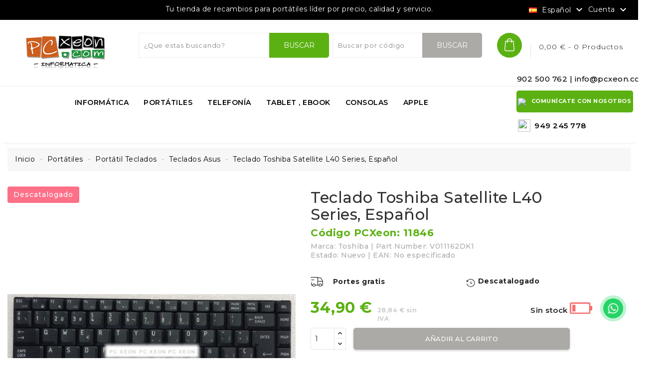

--- FILE ---
content_type: text/html; charset=utf-8
request_url: https://pcxeon.com/es/teclados-asus/11846-teclado-toshiba-satellite-l40-series-espanol.html
body_size: 36195
content:
<!doctype html>
<html lang="es">

  <head>
    
      
  <meta charset="utf-8">


  <meta http-equiv="x-ua-compatible" content="ie=edge">


<script src='https://www.google.com/recaptcha/api.js' async defer></script>


  <link rel="canonical" href="https://pcxeon.com/es/teclados-asus/11846-teclado-toshiba-satellite-l40-series-espanol.html">

  <title>Teclado Toshiba Satellite L40 Series, Español</title>
  <meta name="description" content="Part Number : 011162DK1 , 04GNQA1KSP00-1TB , V011162DK1 , MP-04276QB-5281 , 04GNQA1KCM00-1 , 04GNQA1KBE00-1TB , MP-07B36P0-5281 , 04GNQA1KPO00-1TB , V011162DS1 , 71900138 , 04GNQA1KUS00-1TB , MP-07B33US-5281 , 07D72304267M , H000001020 , MP-04273US-5281 , ...">
  <meta name="keywords" content="">
      
                  <link rel="alternate" href="https://pcxeon.com/es/teclados-asus/11846-teclado-toshiba-satellite-l40-series-espanol.html" hreflang="es-es">
                  <link rel="alternate" href="https://pcxeon.com/gb/keyboards-asus/11846-keyboard-toshiba-satellite-l40-series-spanish.html" hreflang="en-gb">
                  <link rel="alternate" href="https://pcxeon.com/pt/teclados-asus/11846-teclado-toshiba-satelite-l40-series-espanhol.html" hreflang="pt-pt">
                  <link rel="alternate" href="https://pcxeon.com/it/tastiere-asus/11846-tastiera-toshiba-satellite-l40-series-spagnolo.html" hreflang="it-it">
                  <link rel="alternate" href="https://pcxeon.com/fr/claviers-asus/11846-teclado-toshiba-satellite-l40-series-espanol.html" hreflang="fr-fr">
                  <link rel="alternate" href="https://pcxeon.com/de/tastaturen-asus/11846-teclado-toshiba-satellite-l40-series-espanol.html" hreflang="de-de">
        



  <meta name="viewport" content="width=device-width, initial-scale=1">



  <link rel="icon" type="image/vnd.microsoft.icon" href="/img/favicon.ico?1766532759">
  <link rel="shortcut icon" type="image/x-icon" href="/img/favicon.ico?1766532759">



    <link rel="stylesheet" href="https://cdn.jsdelivr.net/npm/bootstrap-icons@1.10.5/font/bootstrap-icons.css" type="text/css" media="all">
  <link rel="stylesheet" href="https://pcxeon.com/themes/PRS054/assets/cache/theme-61291a913.css" type="text/css" media="all">




   <script src="https://ajax.googleapis.com/ajax/libs/jquery/1.11.1/jquery.min.js"></script>


  <script type="text/javascript">
        var added_to_wishlist = "El producto se ha a\u00f1adido a tu lista de deseos.";
        var baseDir = "https:\/\/pcxeon.com\/";
        var codesearch = {"searchLink":"https:\/\/pcxeon.com\/es\/module\/codesearch\/RequestHandler?search_eng=codesearchRequestHandlerController&secure_key=a7b91e9cff8278cf431d37959e71b167","formName":"productCodeSearchForm"};
        var isLogged = false;
        var isLoggedWishlist = false;
        var ishiproductsblock = {"columnsmobile":"2","columnstablet":"2","columnslaptop":"2","columnsdesktop":"3","columnslarge":"4"};
        var loggin_required = "Debes <a href='\/mi-cuenta' style='color : #5bb112 ; font-weight: bold;'>iniciar sesi\u00f3n<\/a> para administrar tu lista de deseos.";
        var loggin_url = "https:\/\/pcxeon.com\/es\/mi-cuenta";
        var loggin_url_text = "Entra aqu\u00ed";
        var prestashop = {"cart":{"products":[],"totals":{"total":{"type":"total","label":"Total","amount":0,"value":"0,00\u00a0\u20ac"},"total_including_tax":{"type":"total","label":"Total (impuestos incl.)","amount":0,"value":"0,00\u00a0\u20ac"},"total_excluding_tax":{"type":"total","label":"Total (impuestos excl.)","amount":0,"value":"0,00\u00a0\u20ac"}},"subtotals":{"products":{"type":"products","label":"Subtotal","amount":0,"value":"0,00\u00a0\u20ac"},"discounts":null,"shipping":{"type":"shipping","label":"Transporte","amount":0,"value":"Gratis"},"tax":{"type":"tax","label":"Impuestos ","amount":0,"value":"0,00\u00a0\u20ac"}},"products_count":0,"summary_string":"0 art\u00edculos","vouchers":{"allowed":1,"added":[]},"discounts":[],"minimalPurchase":0,"minimalPurchaseRequired":""},"currency":{"name":"euro","iso_code":"EUR","iso_code_num":"978","sign":"\u20ac"},"customer":{"lastname":null,"firstname":null,"email":null,"birthday":null,"newsletter":null,"newsletter_date_add":null,"optin":null,"website":null,"company":null,"siret":null,"ape":null,"is_logged":false,"gender":{"type":null,"name":null},"addresses":[]},"language":{"name":"Espa\u00f1ol (Spanish)","iso_code":"es","locale":"es-ES","language_code":"es-es","is_rtl":"0","date_format_lite":"d\/m\/Y","date_format_full":"d\/m\/Y H:i:s","id":3},"page":{"title":"","canonical":null,"meta":{"title":"Teclado Toshiba Satellite L40 Series, Espa\u00f1ol","description":"Part Number : 011162DK1 , 04GNQA1KSP00-1TB , V011162DK1 , MP-04276QB-5281 , 04GNQA1KCM00-1 , 04GNQA1KBE00-1TB , MP-07B36P0-5281 , 04GNQA1KPO00-1TB , V011162DS1 , 71900138 , 04GNQA1KUS00-1TB , MP-07B33US-5281 , 07D72304267M , H000001020 , MP-04273US-5281 , ...","keywords":"","robots":"index"},"page_name":"product","body_classes":{"lang-es":true,"lang-rtl":false,"country-ES":true,"currency-EUR":true,"layout-both-columns":true,"page-product":true,"tax-display-enabled":true,"product-id-11846":true,"product-Teclado Toshiba Satellite L40 Series, Espa\u00f1ol":true,"product-id-category-788":true,"product-id-manufacturer-34":true,"product-id-supplier-15":true,"product-available-for-order":true},"admin_notifications":[]},"shop":{"name":"PCXeon Technology SLU","logo":"\/img\/my-stor-logo-1551385432.jpg","stores_icon":"\/img\/logo_stores.png","favicon":"\/img\/favicon.ico"},"urls":{"base_url":"https:\/\/pcxeon.com\/","current_url":"https:\/\/pcxeon.com\/es\/teclados-asus\/11846-teclado-toshiba-satellite-l40-series-espanol.html","shop_domain_url":"https:\/\/pcxeon.com","img_ps_url":"https:\/\/pcxeon.com\/img\/","img_cat_url":"https:\/\/pcxeon.com\/img\/c\/","img_lang_url":"https:\/\/pcxeon.com\/img\/l\/","img_prod_url":"https:\/\/pcxeon.com\/img\/p\/","img_manu_url":"https:\/\/pcxeon.com\/img\/m\/","img_sup_url":"https:\/\/pcxeon.com\/img\/su\/","img_ship_url":"https:\/\/pcxeon.com\/img\/s\/","img_store_url":"https:\/\/pcxeon.com\/img\/st\/","img_col_url":"https:\/\/pcxeon.com\/img\/co\/","img_url":"https:\/\/pcxeon.com\/themes\/PRS054\/assets\/img\/","css_url":"https:\/\/pcxeon.com\/themes\/PRS054\/assets\/css\/","js_url":"https:\/\/pcxeon.com\/themes\/PRS054\/assets\/js\/","pic_url":"https:\/\/pcxeon.com\/upload\/","pages":{"address":"https:\/\/pcxeon.com\/es\/direccion","addresses":"https:\/\/pcxeon.com\/es\/direcciones","authentication":"https:\/\/pcxeon.com\/es\/iniciar-sesion","cart":"https:\/\/pcxeon.com\/es\/carrito","category":"https:\/\/pcxeon.com\/es\/index.php?controller=category","cms":"https:\/\/pcxeon.com\/es\/index.php?controller=cms","contact":"https:\/\/pcxeon.com\/es\/contactenos","discount":"https:\/\/pcxeon.com\/es\/descuento","guest_tracking":"https:\/\/pcxeon.com\/es\/seguimiento-pedido-invitado","history":"https:\/\/pcxeon.com\/es\/historial-compra","identity":"https:\/\/pcxeon.com\/es\/datos-personales","index":"https:\/\/pcxeon.com\/es\/","my_account":"https:\/\/pcxeon.com\/es\/mi-cuenta","order_confirmation":"https:\/\/pcxeon.com\/es\/confirmacion-pedido","order_detail":"https:\/\/pcxeon.com\/es\/index.php?controller=order-detail","order_follow":"https:\/\/pcxeon.com\/es\/devolucion-pedido","order":"https:\/\/pcxeon.com\/es\/pedido","order_return":"https:\/\/pcxeon.com\/es\/index.php?controller=order-return","order_slip":"https:\/\/pcxeon.com\/es\/facturas-abono","pagenotfound":"https:\/\/pcxeon.com\/es\/pagina-no-encontrada","password":"https:\/\/pcxeon.com\/es\/recuperar-contrase\u00f1a","pdf_invoice":"https:\/\/pcxeon.com\/es\/index.php?controller=pdf-invoice","pdf_order_return":"https:\/\/pcxeon.com\/es\/index.php?controller=pdf-order-return","pdf_order_slip":"https:\/\/pcxeon.com\/es\/index.php?controller=pdf-order-slip","prices_drop":"https:\/\/pcxeon.com\/es\/productos-rebajados","product":"https:\/\/pcxeon.com\/es\/index.php?controller=product","search":"https:\/\/pcxeon.com\/es\/busqueda","sitemap":"https:\/\/pcxeon.com\/es\/mapa del sitio","stores":"https:\/\/pcxeon.com\/es\/tiendas","supplier":"https:\/\/pcxeon.com\/es\/proveedor","register":"https:\/\/pcxeon.com\/es\/iniciar-sesion?create_account=1","order_login":"https:\/\/pcxeon.com\/es\/pedido?login=1"},"alternative_langs":{"es-es":"https:\/\/pcxeon.com\/es\/teclados-asus\/11846-teclado-toshiba-satellite-l40-series-espanol.html","en-gb":"https:\/\/pcxeon.com\/gb\/keyboards-asus\/11846-keyboard-toshiba-satellite-l40-series-spanish.html","pt-pt":"https:\/\/pcxeon.com\/pt\/teclados-asus\/11846-teclado-toshiba-satelite-l40-series-espanhol.html","it-it":"https:\/\/pcxeon.com\/it\/tastiere-asus\/11846-tastiera-toshiba-satellite-l40-series-spagnolo.html","fr-fr":"https:\/\/pcxeon.com\/fr\/claviers-asus\/11846-teclado-toshiba-satellite-l40-series-espanol.html","de-de":"https:\/\/pcxeon.com\/de\/tastaturen-asus\/11846-teclado-toshiba-satellite-l40-series-espanol.html"},"theme_assets":"\/themes\/PRS054\/assets\/","actions":{"logout":"https:\/\/pcxeon.com\/es\/?mylogout="},"no_picture_image":{"bySize":{"cart_default":{"url":"https:\/\/pcxeon.com\/img\/p\/es-default-cart_default.jpg","width":85,"height":110},"small_default":{"url":"https:\/\/pcxeon.com\/img\/p\/es-default-small_default.jpg","width":143,"height":186},"home_default":{"url":"https:\/\/pcxeon.com\/img\/p\/es-default-home_default.jpg","width":370,"height":480},"medium_default":{"url":"https:\/\/pcxeon.com\/img\/p\/es-default-medium_default.jpg","width":470,"height":610},"large_default":{"url":"https:\/\/pcxeon.com\/img\/p\/es-default-large_default.jpg","width":771,"height":900}},"small":{"url":"https:\/\/pcxeon.com\/img\/p\/es-default-cart_default.jpg","width":85,"height":110},"medium":{"url":"https:\/\/pcxeon.com\/img\/p\/es-default-home_default.jpg","width":370,"height":480},"large":{"url":"https:\/\/pcxeon.com\/img\/p\/es-default-large_default.jpg","width":771,"height":900},"legend":""}},"configuration":{"display_taxes_label":true,"is_catalog":false,"show_prices":true,"opt_in":{"partner":false},"quantity_discount":{"type":"price","label":"Precio"},"voucher_enabled":1,"return_enabled":1},"field_required":[],"breadcrumb":{"links":[{"title":"Inicio","url":"https:\/\/pcxeon.com\/es\/"},{"title":"Port\u00e1tiles","url":"https:\/\/pcxeon.com\/es\/6-portatiles"},{"title":"Port\u00e1til Teclados","url":"https:\/\/pcxeon.com\/es\/90-portatil-teclados"},{"title":"Teclados Asus","url":"https:\/\/pcxeon.com\/es\/788-teclados-asus"},{"title":"Teclado Toshiba Satellite L40 Series, Espa\u00f1ol","url":"https:\/\/pcxeon.com\/es\/teclados-asus\/11846-teclado-toshiba-satellite-l40-series-espanol.html"}],"count":5},"link":{"protocol_link":"https:\/\/","protocol_content":"https:\/\/"},"time":1769423322,"static_token":"5c8490f3620f587d37c6fb98104fce01","token":"4a1446497c0a0cd3ca85ffe0a7065473"};
        var wishlist_url = "https:\/\/pcxeon.com\/es\/module\/ishiblockwishlist\/mywishlist";
        var wishlist_url_text = "Ver aqu\u00ed";
      </script>



  
<!-- Magic Zoom Plus Prestashop module version v5.9.25 [v1.6.91:v5.3.7] -->
<script type="text/javascript">window["mgctlbx$Pltm"] = "Prestashop";</script>
<link type="text/css" href="/modules/magiczoomplus/views/css/magiczoomplus.css" rel="stylesheet" media="screen" />
<link type="text/css" href="/modules/magiczoomplus/views/css/magiczoomplus.module.css" rel="stylesheet" media="screen" />
<script type="text/javascript" src="/modules/magiczoomplus/views/js/magiczoomplus.js"></script>
<script type="text/javascript" src="/modules/magiczoomplus/views/js/magictoolbox.utils.js"></script>
<script type="text/javascript">
	var mzOptions = {
		'history':false,
		'zoomWidth':'auto',
		'zoomHeight':'auto',
		'zoomPosition':'right',
		'zoomDistance':15,
		'selectorTrigger':'click',
		'transitionEffect':true,
		'lazyZoom':false,
		'rightClick':false,
		'cssClass':'',
		'zoomMode':'magnifier',
		'zoomOn':'hover',
		'upscale':true,
		'smoothing':true,
		'variableZoom':true,
		'zoomCaption':'off',
		'expand':'window',
		'expandZoomMode':'zoom',
		'expandZoomOn':'click',
		'expandCaption':true,
		'closeOnClickOutside':true,
		'hint':'once',
		'textHoverZoomHint':'Hover to zoom',
		'textClickZoomHint':'Click to zoom',
		'textExpandHint':'Click to expand',
		'textBtnClose':'Close',
		'textBtnNext':'Next',
		'textBtnPrev':'Previous'
	}
</script>
<script type="text/javascript">
	var mzMobileOptions = {
		'zoomMode':'off',
		'textHoverZoomHint':'Touch to zoom',
		'textClickZoomHint':'Double tap or pinch to zoom',
		'textExpandHint':'Tap to expand'
	}
</script>

<script type="text/javascript">
    var isPrestaShop15x = true;
    var isPrestaShop1541 = true;
    var isPrestaShop156x = true;
    var isPrestaShop16x = true;
    var isPrestaShop17x = true;
    var mEvent = 'click';
    var originalLayout = false;
    var m360AsPrimaryImage = true && (typeof(window['Magic360']) != 'undefined');
    var useMagicScroll = false;
    var scrollItems = 3;
    var isProductMagicZoomReady = false;
    var allowHighlightActiveSelectorOnUpdate = true;
    mzOptions['onZoomReady'] = function(id) {
        //console.log('MagicZoomPlus onZoomReady: ', id);
        if (id == 'MagicZoomPlusImageMainImage') {
            isProductMagicZoomReady = true;
        }
    }
    mzOptions['onUpdate'] = function(id, oldA, newA) {
        //console.log('MagicZoomPlus onUpdate: ', id);
        if (allowHighlightActiveSelectorOnUpdate) {
            mtHighlightActiveSelector(newA);
        }
        allowHighlightActiveSelectorOnUpdate = true;
    }


</script>
<script type="text/javascript" src="/modules/magiczoomplus/views/js/product17.js"></script>

<script type="text/javascript" src="/modules/magiczoomplus/views/js/switch.js"></script>

<script type="text/javascript">
var baseDir = "/";
var static_token = "5c8490f3620f587d37c6fb98104fce01";
</script>

<script type="text/javascript">
	    var module_dir = '/modules/wkwarehouses/';
	var products_txt = 'products';
	var warehouse_select_label = 'Almacén';
	var product_txt = 'product';
	var instock_txt = 'In stock';
	var location_txt = 'Location';
	var txt_ok = 'Ok';
	var txt_multi_warehouses = 'You are trying to add a product stored in a warehouse different than the ones where are stored the products found in your cart! Please try with another product.';
	var txt_invalid_qty = 'Invalid quantity!';
	var item_instock_txt = 'items in stock';
	var remove_product_cart_txt = 'Remove this product / warehouse from the cart';
	var warehouse_selected_txt = 'Selected warehouse:';
	var loading_txt = 'Loading...';
	var availability_carriers_txt = 'This product can not be delivered!';
	var display_warehouses_stock = 0;
	var display_warehouses_locations = 0;
	var display_deliveries_times = 0;
	var display_warehouses_countries = 0;
	var display_icon = 0;
    var display_warehouses_infos = 'afterCart';
		var warehouses_txt = 'Warehouses ()';
	
	var process_cart_url = 'https://pcxeon.com/es/module/wkwarehouses/processactions';
	process_cart_url = process_cart_url.replace(/&amp;/g, '&');
	var allow_set_warehouse = 0;
	var display_selected_best_warehouse = 0;
	var display_warehouse_name = 0;
	var display_warehouse_location = 1;
	var display_warehouse_quantity = 0;
	var display_delivery_time = 0;
	var display_country = 0;
</script>
<script>

function comprobarObservaciones(){
    var comprobante = "";
    if ((jQuery)('#onepagecheckoutps').length != 0) {
        comprobante = (jQuery)('[name="message"]');
    } else {
        comprobante = (jQuery)('[name="delivery_message"]');
    }
    if (comprobante.length != 0) {
        limitarObservaciones(comprobante);
    }
}

function limitarObservaciones(comprobante){
    if(comprobante){ // SI EXISTE 
        if ((jQuery)('.originalTextareaInfo').length == 0) {
            var options2 = {
               'maxCharacterSize': 69,
               'originalStyle': 'originalTextareaInfo',
               'warningStyle' : 'warningTextareaInfo',
               'warningNumber': 10,
               'displayFormat': '#input caracteres | #left caracteres restantes | #words palabras'
            };
            comprobante.textareaCount(options2);
        }
    }
}


</script>
  <script async src="https://www.googletagmanager.com/gtag/js?id=G-S3XNK6VWGK"></script>
  <script>
    window.dataLayer = window.dataLayer || [];
    function gtag(){dataLayer.push(arguments);}
    gtag('js', new Date());
    gtag(
      'config',
      'G-S3XNK6VWGK',
      {
        'debug_mode':false
                              }
    );
  </script>

   <!-- START OF DOOFINDER ADD TO CART SCRIPT -->
  <script>
    let item_link;
    document.addEventListener('doofinder.cart.add', function(event) {

      item_link = event.detail.link;

      const checkIfCartItemHasVariation = (cartObject) => {
        return (cartObject.item_id === cartObject.grouping_id) ? false : true;
      }

      /**
      * Returns only ID from string
      */
      const sanitizeVariationID = (variationID) => {
        return variationID.replace(/\D/g, "")
      }

      doofinderManageCart({
        cartURL          : "https://pcxeon.com/es/carrito",  //required for prestashop 1.7, in previous versions it will be empty.
        cartToken        : "5c8490f3620f587d37c6fb98104fce01",
        productID        : checkIfCartItemHasVariation(event.detail) ? event.detail.grouping_id : event.detail.item_id,
        customizationID  : checkIfCartItemHasVariation(event.detail) ? sanitizeVariationID(event.detail.item_id) : 0,   // If there are no combinations, the value will be 0
        quantity         : event.detail.amount,
        statusPromise    : event.detail.statusPromise,
        itemLink         : event.detail.link,
        group_id         : event.detail.group_id
      });
    });
  </script>
  <!-- END OF DOOFINDER ADD TO CART SCRIPT -->

  <!-- START OF DOOFINDER INTEGRATIONS SUPPORT -->
  <script data-keepinline>
    var dfKvCustomerEmail;
    if ('undefined' !== typeof klCustomer && "" !== klCustomer.email) {
      dfKvCustomerEmail = klCustomer.email;
    }
  </script>
  <!-- END OF DOOFINDER INTEGRATIONS SUPPORT -->

  <!-- START OF DOOFINDER UNIQUE SCRIPT -->
  <script data-keepinline>
    
    (function(w, k) {w[k] = window[k] || function () { (window[k].q = window[k].q || []).push(arguments) }})(window, "doofinderApp")
    

    // Custom personalization:
    doofinderApp("config", "language", "es-es");
    doofinderApp("config", "currency", "EUR");
      </script>
  <script src="https://eu1-config.doofinder.com/2.x/80beeb13-5e83-412f-b269-36ad106a57a6.js" async></script>
  <!-- END OF DOOFINDER UNIQUE SCRIPT -->




    
  <meta property="og:type" content="product">
  <meta property="og:url" content="https://pcxeon.com/es/teclados-asus/11846-teclado-toshiba-satellite-l40-series-espanol.html">
  <meta property="og:title" content="Teclado Toshiba Satellite L40 Series, Español">
  <meta property="og:site_name" content="PCXeon Technology SLU">
  <meta property="og:description" content="Part Number : 011162DK1 , 04GNQA1KSP00-1TB , V011162DK1 , MP-04276QB-5281 , 04GNQA1KCM00-1 , 04GNQA1KBE00-1TB , MP-07B36P0-5281 , 04GNQA1KPO00-1TB , V011162DS1 , 71900138 , 04GNQA1KUS00-1TB , MP-07B33US-5281 , 07D72304267M , H000001020 , MP-04273US-5281 , ...">
  <meta property="og:image" content="https://pcxeon.com/2008-large_default/teclado-toshiba-satellite-l40-series-espanol.jpg">
  <meta property="product:pretax_price:amount" content="28.84">
  <meta property="product:pretax_price:currency" content="EUR">
  <meta property="product:price:amount" content="34.9">
  <meta property="product:price:currency" content="EUR">
    <meta property="product:weight:value" content="350.000000">
  <meta property="product:weight:units" content="gr">
  
  </head>

  <body id="product" class="lang-es country-es currency-eur layout-both-columns page-product tax-display-enabled product-id-11846 product-teclado-toshiba-satellite-l40-series-espanol product-id-category-788 product-id-manufacturer-34 product-id-supplier-15 product-available-for-order">

    
      
    

    <main>
      
              

      <header id="header">
        
          
  <div class="header-banner">
    
  </div>



  <nav class="header-nav">
    <div class="container">
      <div class="row">
        <div class="col-xs-11 col-sm-12 col-md-9  left-nav">
          <div id="ishiheaderblock" class="clearfix">
	<div style="text-align:center;">Tu tienda de recambios para portátiles líder por precio, calidad y servicio.</div>
</div>


        </div>
        <div class="col-xs-12 col-sm-12 col-md-3 right-nav ">
          <div class="language-selector dropdown js-dropdown">
  <span class="language-selector-label">Idioma:</span>
    <a data-target="#" data-toggle="dropdown" aria-haspopup="true" aria-expanded="false" aria-label="Selector desplegable de idioma">
      <span class="expand-more"><img src="https://pcxeon.com/img/l/3.jpg" />Español</span>
        <i class="material-icons expand-more">&#xE313;</i>
    </a>
    <ul class="dropdown-menu" aria-labelledby="language-selector-label">
              <li  class="current" >
          <a href="https://pcxeon.com/es/teclados-asus/11846-teclado-toshiba-satellite-l40-series-espanol.html" class="dropdown-item"><img src="https://pcxeon.com/img/l/3.jpg" /> Español</a>
        </li>
              <li >
          <a href="https://pcxeon.com/gb/keyboards-asus/11846-keyboard-toshiba-satellite-l40-series-spanish.html" class="dropdown-item"><img src="https://pcxeon.com/img/l/6.jpg" /> English</a>
        </li>
              <li >
          <a href="https://pcxeon.com/pt/teclados-asus/11846-teclado-toshiba-satelite-l40-series-espanhol.html" class="dropdown-item"><img src="https://pcxeon.com/img/l/7.jpg" /> Português PT</a>
        </li>
              <li >
          <a href="https://pcxeon.com/it/tastiere-asus/11846-tastiera-toshiba-satellite-l40-series-spagnolo.html" class="dropdown-item"><img src="https://pcxeon.com/img/l/8.jpg" /> Italiano</a>
        </li>
              <li >
          <a href="https://pcxeon.com/fr/claviers-asus/11846-teclado-toshiba-satellite-l40-series-espanol.html" class="dropdown-item"><img src="https://pcxeon.com/img/l/9.jpg" /> Français</a>
        </li>
              <li >
          <a href="https://pcxeon.com/de/tastaturen-asus/11846-teclado-toshiba-satellite-l40-series-espanol.html" class="dropdown-item"><img src="https://pcxeon.com/img/l/10.jpg" /> Deutsch</a>
        </li>
          </ul>
</div>
<div class="user-info dropdown js-dropdown">
  <span class="account-logo expand-more" data-toggle="dropdown" role="button">Cuenta <i class="material-icons expand-more">&#xE313;</i></span>

    <ul class="dropdown-menu" aria-labelledby="dLabel">
    <li>
          <a href="https://pcxeon.com/es/mi-cuenta" title="Acceda a su cuenta de cliente" rel="nofollow">
        <span>Iniciar sesión</span>
      </a>
        </li>
    </ul>
</div>

        </div>
      </div>
    </div>
  </nav>



  <div class="header-top">
    <div class="container">
      <div class="row">
        <div id="desktop_logo">
                      <h1>
              <a href="https://pcxeon.com/">
                <img class="logo img-responsive" src="/img/my-stor-logo-1551385432.jpg" alt="PCXeon Technology SLU">
              </a>
            </h1>
            <div id="ishiheadercontactblockmobile" class=" hidden-md-down">
	
	<div class="ishiheadercontactblock">
		<div class="call-num">902 500 762 | info@pcxeon.com</div>
<div class="call-num2">902 500 762 info@pcxeon.com</div>
		
	</div>
	
</div>
                  </div>
        <div id="_desktop_cart">
  <div class="blockcart cart-preview inactive"
    data-refresh-url="//pcxeon.com/es/module/ps_shoppingcart/ajax">
        <div class="header">
      <span class="cart-link">
        <span class="cart-img"></span>
        <span class="cart-content">
                    <span class="cart-products-count hidden-md-down">0,00 € - 0
            productos</span>
          <span class="cart-products-count hidden-lg-up">0</span>
        </span>
      </span>
              <div class="cart-dropdown empty">
          <span>Tu carrito esta vacío</span>
        </div>
          </div>
  </div>
</div><div id="_desktop_seach_widget">
	<div id="ishisearch_widget" data-search-controller-url="//pcxeon.com/es/busqueda">
				<form method="get" action="//pcxeon.com/es/busqueda" class="hide" id="busquedaCompleta">
									<input type="text" name="s" value="" id="place" placeholder="¿Que estas buscando?">
			<button type="submit">
				<span class="hidden-md-down">Buscar</span>
				<i class="material-icons search">&#xE8B6;</i>
			</button>
		</form>
		
		<form method="get" action="//pcxeon.com/es/busqueda" class="hide" id="productCodeSearchForm">
						<input type="text" name="s" value="" id="place_1" placeholder="Buscar por código">
			<button type="submit" id="boton-2-color">
				<span class="hidden-md-down">Buscar</span>
				<i class="material-icons search">&#xE8B6;</i>
			</button>
		</form>

	</div>
</div>

<!-- /Block search module TOP -->

        <div class="clearfix"></div>
      </div>
      <div id="mobile_top_menu_wrapper" class="hidden-lg-up" style="display:none;">
        <div id="top_menu_closer">
          <i class="material-icons">&#xE5CD;</i>

        </div>

        <div class="js-top-menu mobile" id="_mobile_top_menu">
        </div>
        
        <div id="selector_lenguaje" style="text-align: start;">
          <div class="language-selector dropdown js-dropdown">
  <span class="language-selector-label">Idioma:</span>
    <a data-target="#" data-toggle="dropdown" aria-haspopup="true" aria-expanded="false" aria-label="Selector desplegable de idioma">
      <span class="expand-more"><img src="https://pcxeon.com/img/l/3.jpg" />Español</span>
        <i class="material-icons expand-more">&#xE313;</i>
    </a>
    <ul class="dropdown-menu" aria-labelledby="language-selector-label">
              <li  class="current" >
          <a href="https://pcxeon.com/es/teclados-asus/11846-teclado-toshiba-satellite-l40-series-espanol.html" class="dropdown-item"><img src="https://pcxeon.com/img/l/3.jpg" /> Español</a>
        </li>
              <li >
          <a href="https://pcxeon.com/gb/keyboards-asus/11846-keyboard-toshiba-satellite-l40-series-spanish.html" class="dropdown-item"><img src="https://pcxeon.com/img/l/6.jpg" /> English</a>
        </li>
              <li >
          <a href="https://pcxeon.com/pt/teclados-asus/11846-teclado-toshiba-satelite-l40-series-espanhol.html" class="dropdown-item"><img src="https://pcxeon.com/img/l/7.jpg" /> Português PT</a>
        </li>
              <li >
          <a href="https://pcxeon.com/it/tastiere-asus/11846-tastiera-toshiba-satellite-l40-series-spagnolo.html" class="dropdown-item"><img src="https://pcxeon.com/img/l/8.jpg" /> Italiano</a>
        </li>
              <li >
          <a href="https://pcxeon.com/fr/claviers-asus/11846-teclado-toshiba-satellite-l40-series-espanol.html" class="dropdown-item"><img src="https://pcxeon.com/img/l/9.jpg" /> Français</a>
        </li>
              <li >
          <a href="https://pcxeon.com/de/tastaturen-asus/11846-teclado-toshiba-satellite-l40-series-espanol.html" class="dropdown-item"><img src="https://pcxeon.com/img/l/10.jpg" /> Deutsch</a>
        </li>
          </ul>
</div>

        </div>


        <div class="menu_contact_burger">
          <div id="">
            <span id=""><img src="/themes/PRS054/assets//css/dialogo20x20.png" id=""
                style="margin-right: 7px !important;"></span>
            <a class="co-burger" href="https://pcxeon.com/es/contactenos">COMUNÍCATE CON NOSOTROS</a>
          </div>
        </div>
        <div class="menu_whatsapp_burguer">
          <div id="whatsappTop" class="">
            <span id="span-whatsapp">
              <img id="img-whatsapp" width="20px" height="20px" src="/modules/whatsaptop/views/img/whatsapp-pcxeon.svg">
            </span>
            <div class="whatsApp-number">902 500 762</div>
          </div>
        </div>
      </div>
    </div>
  </div>
  <div class="nav-full-width">
    <div class="container">
      <div class="row">
        <div id="ishiheadercontactblock" class=" hidden-md-down">
	<div class="ishiheadercontactblock">
		<div class="call-num">902 500 762 | info@pcxeon.com</div>
<div class="call-num2">902 500 762 info@pcxeon.com</div>
		<div id="div-comu">
			<span id="comu-icon"><img src="/themes/PRS054/assets//css/dialogo20x20.png" id="img-icon-comu"></span>
			<a id="co-no" href="https://pcxeon.com/es/contactenos">COMUNÍCATE CON NOSOTROS</a>
		</div>
	</div>
</div>

<div class="menu js-top-menu hidden-md-down dropdown js-dropdown " id="_desktop_top_menu">
      
    
      
      <ul class="top-menu  dropdown-menu "  id="top-menu"  data-depth="0" aria-labelledby="dLabel" >
                    <li class="category" id="category-3">
                            <a
                class="dropdown-item"
                href="https://pcxeon.com/es/3-informatica" data-depth="0"
                              >                                    
                                                                      <span class="float-xs-right hidden-lg-up">
                    <span data-target="#top_sub_menu_63009" data-toggle="collapse" class="navbar-toggler collapse-icons">
                      <i class="material-icons add">&#xE313;</i>
                      <i class="material-icons remove">&#xE316;</i>
                    </span>
                  </span>
                                <span class="text-menu" data-id-menu="top_sub_menu_63009" >Informática</span>
              </a>
                            <div  class="popover  sub-menu js-sub-menu collapse" id="top_sub_menu_63009">
                
    
      
      <ul class="top-menu "  data-depth="1" aria-labelledby="dLabel" >
                    <li class="category" id="category-16">
                            <a
                class="dropdown-item dropdown-submenu"
                href="https://pcxeon.com/es/16-accesorios-de-ordenador" data-depth="1"
                              >  
                                                                      <span class="float-xs-right hidden-lg-up">
                    <span data-target="#top_sub_menu_11449" data-toggle="collapse" class="navbar-toggler collapse-icons">
                      <i class="material-icons add">&#xE313;</i>
                      <i class="material-icons remove">&#xE316;</i>
                    </span>
                  </span>
                                <span class="text-menu" data-id-menu="top_sub_menu_11449" >Accesorios de Ordenador</span>
              </a>
                            <div  class="popover  sub-menu-last js-sub-menu collapse" id="top_sub_menu_11449">
                
    
      
      <ul class="top-menu "  data-depth="2" aria-labelledby="dLabel" >
                    <li class="category" id="category-140">
                            <a
                class="dropdown-item"
                href="https://pcxeon.com/es/140-alfombrillas" data-depth="2"
                              >  
                                <span class="text-menu" data-id-menu="top_sub_menu_11449" >Alfombrillas</span>
              </a>
                          </li>
                    <li class="category" id="category-144">
                            <a
                class="dropdown-item"
                href="https://pcxeon.com/es/144-cds" data-depth="2"
                              >  
                                <span class="text-menu" data-id-menu="top_sub_menu_11449" >CD´S</span>
              </a>
                          </li>
                    <li class="category" id="category-142">
                            <a
                class="dropdown-item"
                href="https://pcxeon.com/es/142-disqueteras-externas" data-depth="2"
                              >  
                                <span class="text-menu" data-id-menu="top_sub_menu_11449" >Disqueteras Externas</span>
              </a>
                          </li>
                    <li class="category" id="category-145">
                            <a
                class="dropdown-item"
                href="https://pcxeon.com/es/145-dvds" data-depth="2"
                              >  
                                <span class="text-menu" data-id-menu="top_sub_menu_11449" >DVD´S</span>
              </a>
                          </li>
                    <li class="category" id="category-139">
                            <a
                class="dropdown-item"
                href="https://pcxeon.com/es/139-gamepad" data-depth="2"
                              >  
                                <span class="text-menu" data-id-menu="top_sub_menu_11449" >GamePad</span>
              </a>
                          </li>
                    <li class="category" id="category-136">
                            <a
                class="dropdown-item"
                href="https://pcxeon.com/es/136-hubs-de-usbs" data-depth="2"
                              >  
                                <span class="text-menu" data-id-menu="top_sub_menu_11449" >Hubs de USB´S</span>
              </a>
                          </li>
                    <li class="category" id="category-137">
                            <a
                class="dropdown-item"
                href="https://pcxeon.com/es/137-limpieza" data-depth="2"
                              >  
                                <span class="text-menu" data-id-menu="top_sub_menu_11449" >Limpieza</span>
              </a>
                          </li>
                    <li class="category" id="category-135">
                            <a
                class="dropdown-item"
                href="https://pcxeon.com/es/135-multilector-externo" data-depth="2"
                              >  
                                <span class="text-menu" data-id-menu="top_sub_menu_11449" >Multilector Externo</span>
              </a>
                          </li>
                    <li class="category" id="category-134">
                            <a
                class="dropdown-item"
                href="https://pcxeon.com/es/134-multilector-interno" data-depth="2"
                              >  
                                <span class="text-menu" data-id-menu="top_sub_menu_11449" >Multilector Interno</span>
              </a>
                          </li>
                    <li class="category" id="category-146">
                            <a
                class="dropdown-item"
                href="https://pcxeon.com/es/146-tabletas-digitalizadoras" data-depth="2"
                              >  
                                <span class="text-menu" data-id-menu="top_sub_menu_11449" >Tabletas Digitalizadoras</span>
              </a>
                          </li>
                    <li class="category" id="category-141">
                            <a
                class="dropdown-item"
                href="https://pcxeon.com/es/141-varios" data-depth="2"
                              >  
                                <span class="text-menu" data-id-menu="top_sub_menu_11449" >Varios</span>
              </a>
                          </li>
                    <li class="category" id="category-1080">
                            <a
                class="dropdown-item"
                href="https://pcxeon.com/es/1080-bluetooth" data-depth="2"
                              >  
                                <span class="text-menu" data-id-menu="top_sub_menu_11449" >Bluetooth</span>
              </a>
                          </li>
              </ul>
    
                              </div>
                          </li>
                    <li class="category" id="category-17">
                            <a
                class="dropdown-item dropdown-submenu"
                href="https://pcxeon.com/es/17-adaptadores-y-cables" data-depth="1"
                              >  
                                                                      <span class="float-xs-right hidden-lg-up">
                    <span data-target="#top_sub_menu_33185" data-toggle="collapse" class="navbar-toggler collapse-icons">
                      <i class="material-icons add">&#xE313;</i>
                      <i class="material-icons remove">&#xE316;</i>
                    </span>
                  </span>
                                <span class="text-menu" data-id-menu="top_sub_menu_33185" >Adaptadores y Cables</span>
              </a>
                            <div  class="popover  sub-menu-last js-sub-menu collapse" id="top_sub_menu_33185">
                
    
      
      <ul class="top-menu "  data-depth="2" aria-labelledby="dLabel" >
                    <li class="category" id="category-150">
                            <a
                class="dropdown-item"
                href="https://pcxeon.com/es/150-cables-varios" data-depth="2"
                              >  
                                <span class="text-menu" data-id-menu="top_sub_menu_33185" >Cables Varios</span>
              </a>
                          </li>
                    <li class="category" id="category-151">
                            <a
                class="dropdown-item"
                href="https://pcxeon.com/es/151-cables-prolongadores" data-depth="2"
                              >  
                                <span class="text-menu" data-id-menu="top_sub_menu_33185" >Cables Prolongadores</span>
              </a>
                          </li>
                    <li class="category" id="category-152">
                            <a
                class="dropdown-item"
                href="https://pcxeon.com/es/152-cables-adaptadores" data-depth="2"
                              >  
                                <span class="text-menu" data-id-menu="top_sub_menu_33185" >Cables Adaptadores</span>
              </a>
                          </li>
                    <li class="category" id="category-153">
                            <a
                class="dropdown-item"
                href="https://pcxeon.com/es/153-adaptadores" data-depth="2"
                              >  
                                <span class="text-menu" data-id-menu="top_sub_menu_33185" >Adaptadores</span>
              </a>
                          </li>
                    <li class="category" id="category-155">
                            <a
                class="dropdown-item"
                href="https://pcxeon.com/es/155-adaptadores-electricos" data-depth="2"
                              >  
                                <span class="text-menu" data-id-menu="top_sub_menu_33185" >Adaptadores Eléctricos</span>
              </a>
                          </li>
                    <li class="category" id="category-156">
                            <a
                class="dropdown-item"
                href="https://pcxeon.com/es/156-cables-opticos" data-depth="2"
                              >  
                                <span class="text-menu" data-id-menu="top_sub_menu_33185" >Cables Opticos</span>
              </a>
                          </li>
                    <li class="category" id="category-157">
                            <a
                class="dropdown-item"
                href="https://pcxeon.com/es/157-cables-displayport" data-depth="2"
                              >  
                                <span class="text-menu" data-id-menu="top_sub_menu_33185" >Cables DisplayPort</span>
              </a>
                          </li>
                    <li class="category" id="category-158">
                            <a
                class="dropdown-item"
                href="https://pcxeon.com/es/158-cables-hdmi" data-depth="2"
                              >  
                                <span class="text-menu" data-id-menu="top_sub_menu_33185" >Cables HDMI</span>
              </a>
                          </li>
                    <li class="category" id="category-159">
                            <a
                class="dropdown-item"
                href="https://pcxeon.com/es/159-cables-vga-dvi" data-depth="2"
                              >  
                                <span class="text-menu" data-id-menu="top_sub_menu_33185" >Cables VGA / DVI</span>
              </a>
                          </li>
                    <li class="category" id="category-160">
                            <a
                class="dropdown-item"
                href="https://pcxeon.com/es/160-cables-tv-rf" data-depth="2"
                              >  
                                <span class="text-menu" data-id-menu="top_sub_menu_33185" >Cables TV / RF</span>
              </a>
                          </li>
                    <li class="category" id="category-161">
                            <a
                class="dropdown-item"
                href="https://pcxeon.com/es/161-cables-jack" data-depth="2"
                              >  
                                <span class="text-menu" data-id-menu="top_sub_menu_33185" >Cables Jack</span>
              </a>
                          </li>
                    <li class="category" id="category-162">
                            <a
                class="dropdown-item"
                href="https://pcxeon.com/es/162-cables-usb" data-depth="2"
                              >  
                                <span class="text-menu" data-id-menu="top_sub_menu_33185" >Cables USB</span>
              </a>
                          </li>
                    <li class="category" id="category-163">
                            <a
                class="dropdown-item"
                href="https://pcxeon.com/es/163-cables-firewire-iee-1394" data-depth="2"
                              >  
                                <span class="text-menu" data-id-menu="top_sub_menu_33185" >Cables Firewire IEE 1394</span>
              </a>
                          </li>
              </ul>
    
                              </div>
                          </li>
                    <li class="category" id="category-441">
                            <a
                class="dropdown-item dropdown-submenu"
                href="https://pcxeon.com/es/441-all-in-one-recambios" data-depth="1"
                              >  
                                                                      <span class="float-xs-right hidden-lg-up">
                    <span data-target="#top_sub_menu_24670" data-toggle="collapse" class="navbar-toggler collapse-icons">
                      <i class="material-icons add">&#xE313;</i>
                      <i class="material-icons remove">&#xE316;</i>
                    </span>
                  </span>
                                <span class="text-menu" data-id-menu="top_sub_menu_24670" >All in One Recambios</span>
              </a>
                            <div  class="popover  sub-menu-last js-sub-menu collapse" id="top_sub_menu_24670">
                
    
      
      <ul class="top-menu "  data-depth="2" aria-labelledby="dLabel" >
                    <li class="category" id="category-1046">
                            <a
                class="dropdown-item"
                href="https://pcxeon.com/es/1046-pantallas-lcd" data-depth="2"
                              >  
                                                                      <span class="float-xs-right hidden-lg-up">
                    <span data-target="#top_sub_menu_86376" data-toggle="collapse" class="navbar-toggler collapse-icons">
                      <i class="material-icons add">&#xE313;</i>
                      <i class="material-icons remove">&#xE316;</i>
                    </span>
                  </span>
                                <span class="text-menu" data-id-menu="top_sub_menu_86376" >Pantallas LCD</span>
              </a>
                            <div  class="collapse" id="top_sub_menu_86376">
                
    
      
      <ul class="top-menu "  data-depth="3" aria-labelledby="dLabel" >
                    <li class="category" id="category-1061">
                            <a
                class="dropdown-item"
                href="https://pcxeon.com/es/1061-pantallas-para-acer" data-depth="3"
                              >  
                                <span class="text-menu" data-id-menu="top_sub_menu_86376" >Pantallas para Acer</span>
              </a>
                          </li>
                    <li class="category" id="category-1060">
                            <a
                class="dropdown-item"
                href="https://pcxeon.com/es/1060-pantallas-para-asus" data-depth="3"
                              >  
                                <span class="text-menu" data-id-menu="top_sub_menu_86376" >Pantallas para Asus</span>
              </a>
                          </li>
                    <li class="category" id="category-1091">
                            <a
                class="dropdown-item"
                href="https://pcxeon.com/es/1091-pantallas-para-dell" data-depth="3"
                              >  
                                <span class="text-menu" data-id-menu="top_sub_menu_86376" >Pantallas para Dell</span>
              </a>
                          </li>
                    <li class="category" id="category-1056">
                            <a
                class="dropdown-item"
                href="https://pcxeon.com/es/1056-pantallas-para-hp" data-depth="3"
                              >  
                                <span class="text-menu" data-id-menu="top_sub_menu_86376" >Pantallas para HP</span>
              </a>
                          </li>
                    <li class="category" id="category-1055">
                            <a
                class="dropdown-item"
                href="https://pcxeon.com/es/1055-pantallas-para-lenovo" data-depth="3"
                              >  
                                <span class="text-menu" data-id-menu="top_sub_menu_86376" >Pantallas para Lenovo</span>
              </a>
                          </li>
              </ul>
    
                              </div>
                          </li>
                    <li class="category" id="category-1047">
                            <a
                class="dropdown-item"
                href="https://pcxeon.com/es/1047-alimentadores-de-corriente" data-depth="2"
                              >  
                                                                      <span class="float-xs-right hidden-lg-up">
                    <span data-target="#top_sub_menu_46968" data-toggle="collapse" class="navbar-toggler collapse-icons">
                      <i class="material-icons add">&#xE313;</i>
                      <i class="material-icons remove">&#xE316;</i>
                    </span>
                  </span>
                                <span class="text-menu" data-id-menu="top_sub_menu_46968" >Alimentadores de Corriente</span>
              </a>
                            <div  class="collapse" id="top_sub_menu_46968">
                
    
      
      <ul class="top-menu "  data-depth="3" aria-labelledby="dLabel" >
                    <li class="category" id="category-1051">
                            <a
                class="dropdown-item"
                href="https://pcxeon.com/es/1051-alimentadores-hp" data-depth="3"
                              >  
                                <span class="text-menu" data-id-menu="top_sub_menu_46968" >Alimentadores HP</span>
              </a>
                          </li>
                    <li class="category" id="category-1052">
                            <a
                class="dropdown-item"
                href="https://pcxeon.com/es/1052-alimentadores-lenovo" data-depth="3"
                              >  
                                <span class="text-menu" data-id-menu="top_sub_menu_46968" >Alimentadores Lenovo</span>
              </a>
                          </li>
                    <li class="category" id="category-1064">
                            <a
                class="dropdown-item"
                href="https://pcxeon.com/es/1064-alimentadores-acer" data-depth="3"
                              >  
                                <span class="text-menu" data-id-menu="top_sub_menu_46968" >Alimentadores Acer</span>
              </a>
                          </li>
                    <li class="category" id="category-1065">
                            <a
                class="dropdown-item"
                href="https://pcxeon.com/es/1065-alimentadores-asus" data-depth="3"
                              >  
                                <span class="text-menu" data-id-menu="top_sub_menu_46968" >Alimentadores Asus</span>
              </a>
                          </li>
              </ul>
    
                              </div>
                          </li>
                    <li class="category" id="category-1048">
                            <a
                class="dropdown-item"
                href="https://pcxeon.com/es/1048-ventiladores" data-depth="2"
                              >  
                                                                      <span class="float-xs-right hidden-lg-up">
                    <span data-target="#top_sub_menu_83052" data-toggle="collapse" class="navbar-toggler collapse-icons">
                      <i class="material-icons add">&#xE313;</i>
                      <i class="material-icons remove">&#xE316;</i>
                    </span>
                  </span>
                                <span class="text-menu" data-id-menu="top_sub_menu_83052" >Ventiladores</span>
              </a>
                            <div  class="collapse" id="top_sub_menu_83052">
                
    
      
      <ul class="top-menu "  data-depth="3" aria-labelledby="dLabel" >
                    <li class="category" id="category-1057">
                            <a
                class="dropdown-item"
                href="https://pcxeon.com/es/1057-ventiladores-hp" data-depth="3"
                              >  
                                <span class="text-menu" data-id-menu="top_sub_menu_83052" >Ventiladores HP</span>
              </a>
                          </li>
                    <li class="category" id="category-1058">
                            <a
                class="dropdown-item"
                href="https://pcxeon.com/es/1058-ventiladores-lenovo" data-depth="3"
                              >  
                                <span class="text-menu" data-id-menu="top_sub_menu_83052" >Ventiladores Lenovo</span>
              </a>
                          </li>
                    <li class="category" id="category-1062">
                            <a
                class="dropdown-item"
                href="https://pcxeon.com/es/1062-ventiladores-sony" data-depth="3"
                              >  
                                <span class="text-menu" data-id-menu="top_sub_menu_83052" >Ventiladores Sony</span>
              </a>
                          </li>
                    <li class="category" id="category-1063">
                            <a
                class="dropdown-item"
                href="https://pcxeon.com/es/1063-ventiladores-asus" data-depth="3"
                              >  
                                <span class="text-menu" data-id-menu="top_sub_menu_83052" >Ventiladores Asus</span>
              </a>
                          </li>
                    <li class="category" id="category-1066">
                            <a
                class="dropdown-item"
                href="https://pcxeon.com/es/1066-ventiladores-msi" data-depth="3"
                              >  
                                <span class="text-menu" data-id-menu="top_sub_menu_83052" >Ventiladores MSI</span>
              </a>
                          </li>
              </ul>
    
                              </div>
                          </li>
                    <li class="category" id="category-1049">
                            <a
                class="dropdown-item"
                href="https://pcxeon.com/es/1049-fuentes-de-alimentacion" data-depth="2"
                              >  
                                                                      <span class="float-xs-right hidden-lg-up">
                    <span data-target="#top_sub_menu_99763" data-toggle="collapse" class="navbar-toggler collapse-icons">
                      <i class="material-icons add">&#xE313;</i>
                      <i class="material-icons remove">&#xE316;</i>
                    </span>
                  </span>
                                <span class="text-menu" data-id-menu="top_sub_menu_99763" >Fuentes de Alimentación</span>
              </a>
                            <div  class="collapse" id="top_sub_menu_99763">
                
    
      
      <ul class="top-menu "  data-depth="3" aria-labelledby="dLabel" >
                    <li class="category" id="category-1053">
                            <a
                class="dropdown-item"
                href="https://pcxeon.com/es/1053-fuentes-de-alimentacion-lenovo" data-depth="3"
                              >  
                                <span class="text-menu" data-id-menu="top_sub_menu_99763" >Fuentes de Alimentación Lenovo</span>
              </a>
                          </li>
                    <li class="category" id="category-1054">
                            <a
                class="dropdown-item"
                href="https://pcxeon.com/es/1054-fuentes-de-alimentacion-hp" data-depth="3"
                              >  
                                <span class="text-menu" data-id-menu="top_sub_menu_99763" >Fuentes de Alimentación HP</span>
              </a>
                          </li>
                    <li class="category" id="category-1059">
                            <a
                class="dropdown-item"
                href="https://pcxeon.com/es/1059-fuentes-de-alimentacion-dell" data-depth="3"
                              >  
                                <span class="text-menu" data-id-menu="top_sub_menu_99763" >Fuentes de Alimentación Dell</span>
              </a>
                          </li>
              </ul>
    
                              </div>
                          </li>
                    <li class="category" id="category-1050">
                            <a
                class="dropdown-item"
                href="https://pcxeon.com/es/1050-placas-base" data-depth="2"
                              >  
                                <span class="text-menu" data-id-menu="top_sub_menu_99763" >Placas Base</span>
              </a>
                          </li>
              </ul>
    
                              </div>
                          </li>
                    <li class="category" id="category-19">
                            <a
                class="dropdown-item dropdown-submenu"
                href="https://pcxeon.com/es/19-almacenamiento" data-depth="1"
                              >  
                                                                      <span class="float-xs-right hidden-lg-up">
                    <span data-target="#top_sub_menu_16980" data-toggle="collapse" class="navbar-toggler collapse-icons">
                      <i class="material-icons add">&#xE313;</i>
                      <i class="material-icons remove">&#xE316;</i>
                    </span>
                  </span>
                                <span class="text-menu" data-id-menu="top_sub_menu_16980" >Almacenamiento</span>
              </a>
                            <div  class="popover  sub-menu-last js-sub-menu collapse" id="top_sub_menu_16980">
                
    
      
      <ul class="top-menu "  data-depth="2" aria-labelledby="dLabel" >
                    <li class="category" id="category-174">
                            <a
                class="dropdown-item"
                href="https://pcxeon.com/es/174-discos-scsi-sas" data-depth="2"
                              >  
                                <span class="text-menu" data-id-menu="top_sub_menu_16980" >Discos SCSI / SAS</span>
              </a>
                          </li>
                    <li class="category" id="category-175">
                            <a
                class="dropdown-item"
                href="https://pcxeon.com/es/175-discos-duros-25-" data-depth="2"
                              >  
                                <span class="text-menu" data-id-menu="top_sub_menu_16980" >Discos Duros 2.5&#039;&#039;</span>
              </a>
                          </li>
                    <li class="category" id="category-176">
                            <a
                class="dropdown-item"
                href="https://pcxeon.com/es/176-discos-duros-35-" data-depth="2"
                              >  
                                <span class="text-menu" data-id-menu="top_sub_menu_16980" >Discos Duros 3.5&#039;&#039;</span>
              </a>
                          </li>
                    <li class="category" id="category-177">
                            <a
                class="dropdown-item"
                href="https://pcxeon.com/es/177-discos-duro-externos-25" data-depth="2"
                              >  
                                <span class="text-menu" data-id-menu="top_sub_menu_16980" >Discos Duro Externos 2.5&#039;&#039;</span>
              </a>
                          </li>
                    <li class="category" id="category-178">
                            <a
                class="dropdown-item"
                href="https://pcxeon.com/es/178-fundas-accesorios" data-depth="2"
                              >  
                                <span class="text-menu" data-id-menu="top_sub_menu_16980" >Fundas / Accesorios</span>
              </a>
                          </li>
                    <li class="category" id="category-179">
                            <a
                class="dropdown-item"
                href="https://pcxeon.com/es/179-discos-duro-externos-35" data-depth="2"
                              >  
                                <span class="text-menu" data-id-menu="top_sub_menu_16980" >Discos Duro Externos 3.5&#039;&#039;</span>
              </a>
                          </li>
                    <li class="category" id="category-180">
                            <a
                class="dropdown-item"
                href="https://pcxeon.com/es/180-discos-18-1" data-depth="2"
                              >  
                                <span class="text-menu" data-id-menu="top_sub_menu_16980" >Discos 1.8&#039;&#039;</span>
              </a>
                          </li>
                    <li class="category" id="category-181">
                            <a
                class="dropdown-item"
                href="https://pcxeon.com/es/181-recuperacion-de-datos" data-depth="2"
                              >  
                                <span class="text-menu" data-id-menu="top_sub_menu_16980" >Recuperación de Datos</span>
              </a>
                          </li>
                    <li class="category" id="category-182">
                            <a
                class="dropdown-item"
                href="https://pcxeon.com/es/182-discos-ssd-1" data-depth="2"
                              >  
                                <span class="text-menu" data-id-menu="top_sub_menu_16980" >Discos SSD</span>
              </a>
                          </li>
                    <li class="category" id="category-1082">
                            <a
                class="dropdown-item"
                href="https://pcxeon.com/es/1082-m2-pci-e" data-depth="2"
                              >  
                                <span class="text-menu" data-id-menu="top_sub_menu_16980" >M.2 PCI-E</span>
              </a>
                          </li>
                    <li class="category" id="category-1084">
                            <a
                class="dropdown-item"
                href="https://pcxeon.com/es/1084-nas" data-depth="2"
                              >  
                                <span class="text-menu" data-id-menu="top_sub_menu_16980" >NAS</span>
              </a>
                          </li>
              </ul>
    
                              </div>
                          </li>
                    <li class="category" id="category-34">
                            <a
                class="dropdown-item dropdown-submenu"
                href="https://pcxeon.com/es/34-audio-y-sonido" data-depth="1"
                              >  
                                                                      <span class="float-xs-right hidden-lg-up">
                    <span data-target="#top_sub_menu_9259" data-toggle="collapse" class="navbar-toggler collapse-icons">
                      <i class="material-icons add">&#xE313;</i>
                      <i class="material-icons remove">&#xE316;</i>
                    </span>
                  </span>
                                <span class="text-menu" data-id-menu="top_sub_menu_9259" >Audio y Sonido</span>
              </a>
                            <div  class="popover  sub-menu-last js-sub-menu collapse" id="top_sub_menu_9259">
                
    
      
      <ul class="top-menu "  data-depth="2" aria-labelledby="dLabel" >
                    <li class="category" id="category-310">
                            <a
                class="dropdown-item"
                href="https://pcxeon.com/es/310-altavoces" data-depth="2"
                              >  
                                <span class="text-menu" data-id-menu="top_sub_menu_9259" >Altavoces</span>
              </a>
                          </li>
                    <li class="category" id="category-314">
                            <a
                class="dropdown-item"
                href="https://pcxeon.com/es/314-auriculares" data-depth="2"
                              >  
                                <span class="text-menu" data-id-menu="top_sub_menu_9259" >Auriculares</span>
              </a>
                          </li>
                    <li class="category" id="category-315">
                            <a
                class="dropdown-item"
                href="https://pcxeon.com/es/315-auriculares-para-mp4" data-depth="2"
                              >  
                                <span class="text-menu" data-id-menu="top_sub_menu_9259" >Auriculares para MP4</span>
              </a>
                          </li>
                    <li class="category" id="category-316">
                            <a
                class="dropdown-item"
                href="https://pcxeon.com/es/316-tarjetas-de-sonido" data-depth="2"
                              >  
                                <span class="text-menu" data-id-menu="top_sub_menu_9259" >Tarjetas de Sonido</span>
              </a>
                          </li>
                    <li class="category" id="category-319">
                            <a
                class="dropdown-item"
                href="https://pcxeon.com/es/319-tdt" data-depth="2"
                              >  
                                <span class="text-menu" data-id-menu="top_sub_menu_9259" >TDT</span>
              </a>
                          </li>
                    <li class="category" id="category-320">
                            <a
                class="dropdown-item"
                href="https://pcxeon.com/es/320-auriculares-bluetooth" data-depth="2"
                              >  
                                <span class="text-menu" data-id-menu="top_sub_menu_9259" >Auriculares Bluetooth</span>
              </a>
                          </li>
                    <li class="category" id="category-322">
                            <a
                class="dropdown-item"
                href="https://pcxeon.com/es/322-auriculares-inalambricos" data-depth="2"
                              >  
                                <span class="text-menu" data-id-menu="top_sub_menu_9259" >Auriculares Inalámbricos</span>
              </a>
                          </li>
                    <li class="category" id="category-323">
                            <a
                class="dropdown-item"
                href="https://pcxeon.com/es/323-home-cinema" data-depth="2"
                              >  
                                <span class="text-menu" data-id-menu="top_sub_menu_9259" >Home Cinema</span>
              </a>
                          </li>
                    <li class="category" id="category-1083">
                            <a
                class="dropdown-item"
                href="https://pcxeon.com/es/1083-microfonos" data-depth="2"
                              >  
                                <span class="text-menu" data-id-menu="top_sub_menu_9259" >Microfonos</span>
              </a>
                          </li>
              </ul>
    
                              </div>
                          </li>
                    <li class="category" id="category-37">
                            <a
                class="dropdown-item dropdown-submenu"
                href="https://pcxeon.com/es/37-cajas-de-ordenador" data-depth="1"
                              >  
                                                                      <span class="float-xs-right hidden-lg-up">
                    <span data-target="#top_sub_menu_76472" data-toggle="collapse" class="navbar-toggler collapse-icons">
                      <i class="material-icons add">&#xE313;</i>
                      <i class="material-icons remove">&#xE316;</i>
                    </span>
                  </span>
                                <span class="text-menu" data-id-menu="top_sub_menu_76472" >Cajas de Ordenador</span>
              </a>
                            <div  class="popover  sub-menu-last js-sub-menu collapse" id="top_sub_menu_76472">
                
    
      
      <ul class="top-menu "  data-depth="2" aria-labelledby="dLabel" >
                    <li class="category" id="category-348">
                            <a
                class="dropdown-item"
                href="https://pcxeon.com/es/348-cajas-de-ordenador" data-depth="2"
                              >  
                                <span class="text-menu" data-id-menu="top_sub_menu_76472" >Cajas de Ordenador</span>
              </a>
                          </li>
                    <li class="category" id="category-363">
                            <a
                class="dropdown-item"
                href="https://pcxeon.com/es/363-adaptadores-y-accesorios" data-depth="2"
                              >  
                                <span class="text-menu" data-id-menu="top_sub_menu_76472" >Adaptadores y Accesorios</span>
              </a>
                          </li>
                    <li class="category" id="category-364">
                            <a
                class="dropdown-item"
                href="https://pcxeon.com/es/364-frontales-para-caja" data-depth="2"
                              >  
                                <span class="text-menu" data-id-menu="top_sub_menu_76472" >Frontales para Caja</span>
              </a>
                          </li>
              </ul>
    
                              </div>
                          </li>
                    <li class="category" id="category-15">
                            <a
                class="dropdown-item dropdown-submenu"
                href="https://pcxeon.com/es/15-camaras-y-videocamaras" data-depth="1"
                              >  
                                                                      <span class="float-xs-right hidden-lg-up">
                    <span data-target="#top_sub_menu_92943" data-toggle="collapse" class="navbar-toggler collapse-icons">
                      <i class="material-icons add">&#xE313;</i>
                      <i class="material-icons remove">&#xE316;</i>
                    </span>
                  </span>
                                <span class="text-menu" data-id-menu="top_sub_menu_92943" >Cámaras y Videocámaras</span>
              </a>
                            <div  class="popover  sub-menu-last js-sub-menu collapse" id="top_sub_menu_92943">
                
    
      
      <ul class="top-menu "  data-depth="2" aria-labelledby="dLabel" >
                    <li class="category" id="category-124">
                            <a
                class="dropdown-item"
                href="https://pcxeon.com/es/124-camaras-digitales" data-depth="2"
                              >  
                                <span class="text-menu" data-id-menu="top_sub_menu_92943" >Cámaras Digitales</span>
              </a>
                          </li>
                    <li class="category" id="category-125">
                            <a
                class="dropdown-item"
                href="https://pcxeon.com/es/125-camaras-digitales-baterias" data-depth="2"
                              >  
                                <span class="text-menu" data-id-menu="top_sub_menu_92943" >Cámaras Digitales Baterías</span>
              </a>
                          </li>
                    <li class="category" id="category-126">
                            <a
                class="dropdown-item"
                href="https://pcxeon.com/es/126-videocamaras" data-depth="2"
                              >  
                                <span class="text-menu" data-id-menu="top_sub_menu_92943" >VideoCámaras</span>
              </a>
                          </li>
                    <li class="category" id="category-127">
                            <a
                class="dropdown-item"
                href="https://pcxeon.com/es/127-videocamaras-deportivas" data-depth="2"
                              >  
                                <span class="text-menu" data-id-menu="top_sub_menu_92943" >Videocámaras Deportivas</span>
              </a>
                          </li>
                    <li class="category" id="category-128">
                            <a
                class="dropdown-item"
                href="https://pcxeon.com/es/128-recambios-camaras-digitales" data-depth="2"
                              >  
                                <span class="text-menu" data-id-menu="top_sub_menu_92943" >Recambios Cámaras Digitales</span>
              </a>
                          </li>
                    <li class="category" id="category-129">
                            <a
                class="dropdown-item"
                href="https://pcxeon.com/es/129-accesorios-camaras-digitales" data-depth="2"
                              >  
                                <span class="text-menu" data-id-menu="top_sub_menu_92943" >Accesorios Cámaras Digitales</span>
              </a>
                          </li>
                    <li class="category" id="category-130">
                            <a
                class="dropdown-item"
                href="https://pcxeon.com/es/130-cables" data-depth="2"
                              >  
                                <span class="text-menu" data-id-menu="top_sub_menu_92943" >Cables</span>
              </a>
                          </li>
                    <li class="category" id="category-131">
                            <a
                class="dropdown-item"
                href="https://pcxeon.com/es/131-videocamaras-baterias" data-depth="2"
                              >  
                                <span class="text-menu" data-id-menu="top_sub_menu_92943" >VideoCámaras Baterías</span>
              </a>
                          </li>
                    <li class="category" id="category-132">
                            <a
                class="dropdown-item"
                href="https://pcxeon.com/es/132-videocamaras-recambios" data-depth="2"
                              >  
                                <span class="text-menu" data-id-menu="top_sub_menu_92943" >Videocámaras Recambios</span>
              </a>
                          </li>
                    <li class="category" id="category-133">
                            <a
                class="dropdown-item"
                href="https://pcxeon.com/es/133-videocamaras-deportivas-accesorios" data-depth="2"
                              >  
                                <span class="text-menu" data-id-menu="top_sub_menu_92943" >Videocámaras Deportivas Accesorios</span>
              </a>
                          </li>
              </ul>
    
                              </div>
                          </li>
                    <li class="category" id="category-55">
                            <a
                class="dropdown-item dropdown-submenu"
                href="https://pcxeon.com/es/55-car-audio" data-depth="1"
                              >  
                                                                      <span class="float-xs-right hidden-lg-up">
                    <span data-target="#top_sub_menu_50031" data-toggle="collapse" class="navbar-toggler collapse-icons">
                      <i class="material-icons add">&#xE313;</i>
                      <i class="material-icons remove">&#xE316;</i>
                    </span>
                  </span>
                                <span class="text-menu" data-id-menu="top_sub_menu_50031" >Car Audio</span>
              </a>
                            <div  class="popover  sub-menu-last js-sub-menu collapse" id="top_sub_menu_50031">
                
    
      
      <ul class="top-menu "  data-depth="2" aria-labelledby="dLabel" >
                    <li class="category" id="category-513">
                            <a
                class="dropdown-item"
                href="https://pcxeon.com/es/513-radios-mp3-de-coche" data-depth="2"
                              >  
                                <span class="text-menu" data-id-menu="top_sub_menu_50031" >Radios MP3 de Coche</span>
              </a>
                          </li>
                    <li class="category" id="category-515">
                            <a
                class="dropdown-item"
                href="https://pcxeon.com/es/515-accesorios" data-depth="2"
                              >  
                                <span class="text-menu" data-id-menu="top_sub_menu_50031" >Accesorios</span>
              </a>
                          </li>
              </ul>
    
                              </div>
                          </li>
                    <li class="category" id="category-18">
                            <a
                class="dropdown-item dropdown-submenu"
                href="https://pcxeon.com/es/18-carcasa-discos-duros-docks" data-depth="1"
                              >  
                                                                      <span class="float-xs-right hidden-lg-up">
                    <span data-target="#top_sub_menu_26843" data-toggle="collapse" class="navbar-toggler collapse-icons">
                      <i class="material-icons add">&#xE313;</i>
                      <i class="material-icons remove">&#xE316;</i>
                    </span>
                  </span>
                                <span class="text-menu" data-id-menu="top_sub_menu_26843" >Carcasa Discos Duros / Docks</span>
              </a>
                            <div  class="popover  sub-menu-last js-sub-menu collapse" id="top_sub_menu_26843">
                
    
      
      <ul class="top-menu "  data-depth="2" aria-labelledby="dLabel" >
                    <li class="category" id="category-164">
                            <a
                class="dropdown-item"
                href="https://pcxeon.com/es/164-carcasas-25" data-depth="2"
                              >  
                                <span class="text-menu" data-id-menu="top_sub_menu_26843" >Carcasas 2,5&#039;&#039;</span>
              </a>
                          </li>
                    <li class="category" id="category-165">
                            <a
                class="dropdown-item"
                href="https://pcxeon.com/es/165-carcasas-35" data-depth="2"
                              >  
                                <span class="text-menu" data-id-menu="top_sub_menu_26843" >Carcasas 3,5&#039;&#039;</span>
              </a>
                          </li>
                    <li class="category" id="category-166">
                            <a
                class="dropdown-item"
                href="https://pcxeon.com/es/166-carcasas-525" data-depth="2"
                              >  
                                <span class="text-menu" data-id-menu="top_sub_menu_26843" >Carcasas 5,25&#039;&#039;</span>
              </a>
                          </li>
                    <li class="category" id="category-167">
                            <a
                class="dropdown-item"
                href="https://pcxeon.com/es/167-extraibles" data-depth="2"
                              >  
                                <span class="text-menu" data-id-menu="top_sub_menu_26843" >Extraibles</span>
              </a>
                          </li>
                    <li class="category" id="category-168">
                            <a
                class="dropdown-item"
                href="https://pcxeon.com/es/168-fundas" data-depth="2"
                              >  
                                <span class="text-menu" data-id-menu="top_sub_menu_26843" >Fundas</span>
              </a>
                          </li>
                    <li class="category" id="category-169">
                            <a
                class="dropdown-item"
                href="https://pcxeon.com/es/169-accesorios" data-depth="2"
                              >  
                                <span class="text-menu" data-id-menu="top_sub_menu_26843" >Accesorios</span>
              </a>
                          </li>
                    <li class="category" id="category-170">
                            <a
                class="dropdown-item"
                href="https://pcxeon.com/es/170-docking-station" data-depth="2"
                              >  
                                <span class="text-menu" data-id-menu="top_sub_menu_26843" >Docking Station</span>
              </a>
                          </li>
                    <li class="category" id="category-171">
                            <a
                class="dropdown-item"
                href="https://pcxeon.com/es/171-carcasas-18" data-depth="2"
                              >  
                                <span class="text-menu" data-id-menu="top_sub_menu_26843" >Carcasas 1,8&#039;&#039;</span>
              </a>
                          </li>
                    <li class="category" id="category-172">
                            <a
                class="dropdown-item"
                href="https://pcxeon.com/es/172-recambios" data-depth="2"
                              >  
                                <span class="text-menu" data-id-menu="top_sub_menu_26843" >Recambios</span>
              </a>
                          </li>
                    <li class="category" id="category-1071">
                            <a
                class="dropdown-item"
                href="https://pcxeon.com/es/1071-carcasas-m2-nvme" data-depth="2"
                              >  
                                <span class="text-menu" data-id-menu="top_sub_menu_26843" >Carcasas M.2 NVMe</span>
              </a>
                          </li>
              </ul>
    
                              </div>
                          </li>
                    <li class="category" id="category-54">
                            <a
                class="dropdown-item dropdown-submenu"
                href="https://pcxeon.com/es/54-componentes-electronicos" data-depth="1"
                              >  
                                                                      <span class="float-xs-right hidden-lg-up">
                    <span data-target="#top_sub_menu_35304" data-toggle="collapse" class="navbar-toggler collapse-icons">
                      <i class="material-icons add">&#xE313;</i>
                      <i class="material-icons remove">&#xE316;</i>
                    </span>
                  </span>
                                <span class="text-menu" data-id-menu="top_sub_menu_35304" >Componentes Electrónicos</span>
              </a>
                            <div  class="popover  sub-menu-last js-sub-menu collapse" id="top_sub_menu_35304">
                
    
      
      <ul class="top-menu "  data-depth="2" aria-labelledby="dLabel" >
                    <li class="category" id="category-510">
                            <a
                class="dropdown-item"
                href="https://pcxeon.com/es/510-fusibles" data-depth="2"
                              >  
                                <span class="text-menu" data-id-menu="top_sub_menu_35304" >Fusibles</span>
              </a>
                          </li>
                    <li class="category" id="category-511">
                            <a
                class="dropdown-item"
                href="https://pcxeon.com/es/511-varios" data-depth="2"
                              >  
                                <span class="text-menu" data-id-menu="top_sub_menu_35304" >Varios</span>
              </a>
                          </li>
                    <li class="category" id="category-512">
                            <a
                class="dropdown-item"
                href="https://pcxeon.com/es/512-conectores-hdmi" data-depth="2"
                              >  
                                <span class="text-menu" data-id-menu="top_sub_menu_35304" >Conectores HDMI</span>
              </a>
                          </li>
              </ul>
    
                              </div>
                          </li>
                    <li class="category" id="category-48">
                            <a
                class="dropdown-item dropdown-submenu"
                href="https://pcxeon.com/es/48-electro-hogar" data-depth="1"
                              >  
                                                                      <span class="float-xs-right hidden-lg-up">
                    <span data-target="#top_sub_menu_99573" data-toggle="collapse" class="navbar-toggler collapse-icons">
                      <i class="material-icons add">&#xE313;</i>
                      <i class="material-icons remove">&#xE316;</i>
                    </span>
                  </span>
                                <span class="text-menu" data-id-menu="top_sub_menu_99573" >Electro-Hogar</span>
              </a>
                            <div  class="popover  sub-menu-last js-sub-menu collapse" id="top_sub_menu_99573">
                
    
      
      <ul class="top-menu "  data-depth="2" aria-labelledby="dLabel" >
                    <li class="category" id="category-1078">
                            <a
                class="dropdown-item"
                href="https://pcxeon.com/es/1078-cafeteras" data-depth="2"
                              >  
                                <span class="text-menu" data-id-menu="top_sub_menu_99573" >Cafeteras</span>
              </a>
                          </li>
                    <li class="category" id="category-1079">
                            <a
                class="dropdown-item"
                href="https://pcxeon.com/es/1079-android-tv" data-depth="2"
                              >  
                                <span class="text-menu" data-id-menu="top_sub_menu_99573" >Android TV</span>
              </a>
                          </li>
                    <li class="category" id="category-1087">
                            <a
                class="dropdown-item"
                href="https://pcxeon.com/es/1087-pulsera-actividad" data-depth="2"
                              >  
                                <span class="text-menu" data-id-menu="top_sub_menu_99573" >Pulsera Actividad</span>
              </a>
                          </li>
              </ul>
    
                              </div>
                          </li>
                    <li class="category" id="category-49">
                            <a
                class="dropdown-item dropdown-submenu"
                href="https://pcxeon.com/es/49-espionaje" data-depth="1"
                              >  
                                                                      <span class="float-xs-right hidden-lg-up">
                    <span data-target="#top_sub_menu_49503" data-toggle="collapse" class="navbar-toggler collapse-icons">
                      <i class="material-icons add">&#xE313;</i>
                      <i class="material-icons remove">&#xE316;</i>
                    </span>
                  </span>
                                <span class="text-menu" data-id-menu="top_sub_menu_49503" >Espionaje</span>
              </a>
                            <div  class="popover  sub-menu-last js-sub-menu collapse" id="top_sub_menu_49503">
                
    
      
      <ul class="top-menu "  data-depth="2" aria-labelledby="dLabel" >
                    <li class="category" id="category-481">
                            <a
                class="dropdown-item"
                href="https://pcxeon.com/es/481-camaras-espia" data-depth="2"
                              >  
                                <span class="text-menu" data-id-menu="top_sub_menu_49503" >Cámaras Espia</span>
              </a>
                          </li>
              </ul>
    
                              </div>
                          </li>
                    <li class="category" id="category-20">
                            <a
                class="dropdown-item dropdown-submenu"
                href="https://pcxeon.com/es/20-fuentes-de-alimentacion" data-depth="1"
                              >  
                                                                      <span class="float-xs-right hidden-lg-up">
                    <span data-target="#top_sub_menu_48302" data-toggle="collapse" class="navbar-toggler collapse-icons">
                      <i class="material-icons add">&#xE313;</i>
                      <i class="material-icons remove">&#xE316;</i>
                    </span>
                  </span>
                                <span class="text-menu" data-id-menu="top_sub_menu_48302" >Fuentes de Alimentación</span>
              </a>
                            <div  class="popover  sub-menu-last js-sub-menu collapse" id="top_sub_menu_48302">
                
    
      
      <ul class="top-menu "  data-depth="2" aria-labelledby="dLabel" >
                    <li class="category" id="category-187">
                            <a
                class="dropdown-item"
                href="https://pcxeon.com/es/187-accesorios-para-fuentes" data-depth="2"
                              >  
                                <span class="text-menu" data-id-menu="top_sub_menu_48302" >Accesorios para Fuentes</span>
              </a>
                          </li>
                    <li class="category" id="category-1067">
                            <a
                class="dropdown-item"
                href="https://pcxeon.com/es/1067-acbel" data-depth="2"
                              >  
                                <span class="text-menu" data-id-menu="top_sub_menu_48302" >ACBEL</span>
              </a>
                          </li>
                    <li class="category" id="category-1077">
                            <a
                class="dropdown-item"
                href="https://pcxeon.com/es/1077-acer" data-depth="2"
                              >  
                                <span class="text-menu" data-id-menu="top_sub_menu_48302" >Acer</span>
              </a>
                          </li>
                    <li class="category" id="category-188">
                            <a
                class="dropdown-item"
                href="https://pcxeon.com/es/188-be-quiet" data-depth="2"
                              >  
                                <span class="text-menu" data-id-menu="top_sub_menu_48302" >Be Quiet!</span>
              </a>
                          </li>
                    <li class="category" id="category-1070">
                            <a
                class="dropdown-item"
                href="https://pcxeon.com/es/1070-dell" data-depth="2"
                              >  
                                <span class="text-menu" data-id-menu="top_sub_menu_48302" >DELL</span>
              </a>
                          </li>
                    <li class="category" id="category-198">
                            <a
                class="dropdown-item"
                href="https://pcxeon.com/es/198-fuentes-de-alimentacion-de-otras-marcas" data-depth="2"
                              >  
                                <span class="text-menu" data-id-menu="top_sub_menu_48302" >Fuentes de Alimentación de Otras Marcas</span>
              </a>
                          </li>
                    <li class="category" id="category-1068">
                            <a
                class="dropdown-item"
                href="https://pcxeon.com/es/1068-hp" data-depth="2"
                              >  
                                <span class="text-menu" data-id-menu="top_sub_menu_48302" >HP</span>
              </a>
                          </li>
                    <li class="category" id="category-186">
                            <a
                class="dropdown-item"
                href="https://pcxeon.com/es/186-high-power" data-depth="2"
                              >  
                                <span class="text-menu" data-id-menu="top_sub_menu_48302" >High Power</span>
              </a>
                          </li>
                    <li class="category" id="category-1092">
                            <a
                class="dropdown-item"
                href="https://pcxeon.com/es/1092-lenovo" data-depth="2"
                              >  
                                <span class="text-menu" data-id-menu="top_sub_menu_48302" >Lenovo</span>
              </a>
                          </li>
                    <li class="category" id="category-200">
                            <a
                class="dropdown-item"
                href="https://pcxeon.com/es/200-mini-fuentes" data-depth="2"
                              >  
                                <span class="text-menu" data-id-menu="top_sub_menu_48302" >Mini Fuentes</span>
              </a>
                          </li>
                    <li class="category" id="category-191">
                            <a
                class="dropdown-item"
                href="https://pcxeon.com/es/191-silverstone" data-depth="2"
                              >  
                                <span class="text-menu" data-id-menu="top_sub_menu_48302" >SilverStone</span>
              </a>
                          </li>
                    <li class="category" id="category-203">
                            <a
                class="dropdown-item"
                href="https://pcxeon.com/es/203-tooq" data-depth="2"
                              >  
                                <span class="text-menu" data-id-menu="top_sub_menu_48302" >TooQ</span>
              </a>
                          </li>
              </ul>
    
                              </div>
                          </li>
                    <li class="category" id="category-51">
                            <a
                class="dropdown-item dropdown-submenu"
                href="https://pcxeon.com/es/51-gadgets" data-depth="1"
                              >  
                                                                      <span class="float-xs-right hidden-lg-up">
                    <span data-target="#top_sub_menu_90098" data-toggle="collapse" class="navbar-toggler collapse-icons">
                      <i class="material-icons add">&#xE313;</i>
                      <i class="material-icons remove">&#xE316;</i>
                    </span>
                  </span>
                                <span class="text-menu" data-id-menu="top_sub_menu_90098" >Gadgets</span>
              </a>
                            <div  class="popover  sub-menu-last js-sub-menu collapse" id="top_sub_menu_90098">
                
    
      
      <ul class="top-menu "  data-depth="2" aria-labelledby="dLabel" >
                    <li class="category" id="category-486">
                            <a
                class="dropdown-item"
                href="https://pcxeon.com/es/486-varios" data-depth="2"
                              >  
                                <span class="text-menu" data-id-menu="top_sub_menu_90098" >Varios</span>
              </a>
                          </li>
                    <li class="category" id="category-487">
                            <a
                class="dropdown-item"
                href="https://pcxeon.com/es/487-relojes" data-depth="2"
                              >  
                                <span class="text-menu" data-id-menu="top_sub_menu_90098" >Relojes</span>
              </a>
                          </li>
                    <li class="category" id="category-488">
                            <a
                class="dropdown-item"
                href="https://pcxeon.com/es/488-linternas" data-depth="2"
                              >  
                                <span class="text-menu" data-id-menu="top_sub_menu_90098" >Linternas</span>
              </a>
                          </li>
                    <li class="category" id="category-489">
                            <a
                class="dropdown-item"
                href="https://pcxeon.com/es/489-mirillas-digitales" data-depth="2"
                              >  
                                <span class="text-menu" data-id-menu="top_sub_menu_90098" >Mirillas Digitales</span>
              </a>
                          </li>
              </ul>
    
                              </div>
                          </li>
                    <li class="category" id="category-41">
                            <a
                class="dropdown-item dropdown-submenu"
                href="https://pcxeon.com/es/41-gps-y-pda" data-depth="1"
                              >  
                                                                      <span class="float-xs-right hidden-lg-up">
                    <span data-target="#top_sub_menu_5634" data-toggle="collapse" class="navbar-toggler collapse-icons">
                      <i class="material-icons add">&#xE313;</i>
                      <i class="material-icons remove">&#xE316;</i>
                    </span>
                  </span>
                                <span class="text-menu" data-id-menu="top_sub_menu_5634" >GPS Y PDA</span>
              </a>
                            <div  class="popover  sub-menu-last js-sub-menu collapse" id="top_sub_menu_5634">
                
    
      
      <ul class="top-menu "  data-depth="2" aria-labelledby="dLabel" >
                    <li class="category" id="category-400">
                            <a
                class="dropdown-item"
                href="https://pcxeon.com/es/400-recambios-tomtom" data-depth="2"
                              >  
                                <span class="text-menu" data-id-menu="top_sub_menu_5634" >Recambios TomTom</span>
              </a>
                          </li>
                    <li class="category" id="category-401">
                            <a
                class="dropdown-item"
                href="https://pcxeon.com/es/401-accesorios" data-depth="2"
                              >  
                                <span class="text-menu" data-id-menu="top_sub_menu_5634" >Accesorios</span>
              </a>
                          </li>
                    <li class="category" id="category-402">
                            <a
                class="dropdown-item"
                href="https://pcxeon.com/es/402-baterias-pdas" data-depth="2"
                              >  
                                <span class="text-menu" data-id-menu="top_sub_menu_5634" >Baterías PDA&#039;s</span>
              </a>
                          </li>
                    <li class="category" id="category-403">
                            <a
                class="dropdown-item"
                href="https://pcxeon.com/es/403-receptores-gps-usb" data-depth="2"
                              >  
                                <span class="text-menu" data-id-menu="top_sub_menu_5634" >Receptores GPS USB</span>
              </a>
                          </li>
                    <li class="category" id="category-404">
                            <a
                class="dropdown-item"
                href="https://pcxeon.com/es/404-recambios-garmin" data-depth="2"
                              >  
                                <span class="text-menu" data-id-menu="top_sub_menu_5634" >Recambios Garmin</span>
              </a>
                          </li>
                    <li class="category" id="category-405">
                            <a
                class="dropdown-item"
                href="https://pcxeon.com/es/405-recambios-mio" data-depth="2"
                              >  
                                <span class="text-menu" data-id-menu="top_sub_menu_5634" >Recambios Mio</span>
              </a>
                          </li>
              </ul>
    
                              </div>
                          </li>
                    <li class="category" id="category-21">
                            <a
                class="dropdown-item dropdown-submenu"
                href="https://pcxeon.com/es/21-grabadoras-y-lectores" data-depth="1"
                              >  
                                                                      <span class="float-xs-right hidden-lg-up">
                    <span data-target="#top_sub_menu_92670" data-toggle="collapse" class="navbar-toggler collapse-icons">
                      <i class="material-icons add">&#xE313;</i>
                      <i class="material-icons remove">&#xE316;</i>
                    </span>
                  </span>
                                <span class="text-menu" data-id-menu="top_sub_menu_92670" >Grabadoras y Lectores</span>
              </a>
                            <div  class="popover  sub-menu-last js-sub-menu collapse" id="top_sub_menu_92670">
                
    
      
      <ul class="top-menu "  data-depth="2" aria-labelledby="dLabel" >
                    <li class="category" id="category-208">
                            <a
                class="dropdown-item"
                href="https://pcxeon.com/es/208-grabadora-dvd" data-depth="2"
                              >  
                                <span class="text-menu" data-id-menu="top_sub_menu_92670" >Grabadora DVD</span>
              </a>
                          </li>
                    <li class="category" id="category-210">
                            <a
                class="dropdown-item"
                href="https://pcxeon.com/es/210-grabadora-de-portatil" data-depth="2"
                              >  
                                <span class="text-menu" data-id-menu="top_sub_menu_92670" >Grabadora de Portátil</span>
              </a>
                          </li>
                    <li class="category" id="category-211">
                            <a
                class="dropdown-item"
                href="https://pcxeon.com/es/211-grabadoras-externas" data-depth="2"
                              >  
                                <span class="text-menu" data-id-menu="top_sub_menu_92670" >Grabadoras Externas</span>
              </a>
                          </li>
              </ul>
    
                              </div>
                          </li>
                    <li class="category" id="category-31">
                            <a
                class="dropdown-item dropdown-submenu"
                href="https://pcxeon.com/es/31-herramientas" data-depth="1"
                              >  
                                                                      <span class="float-xs-right hidden-lg-up">
                    <span data-target="#top_sub_menu_74510" data-toggle="collapse" class="navbar-toggler collapse-icons">
                      <i class="material-icons add">&#xE313;</i>
                      <i class="material-icons remove">&#xE316;</i>
                    </span>
                  </span>
                                <span class="text-menu" data-id-menu="top_sub_menu_74510" >Herramientas</span>
              </a>
                            <div  class="popover  sub-menu-last js-sub-menu collapse" id="top_sub_menu_74510">
                
    
      
      <ul class="top-menu "  data-depth="2" aria-labelledby="dLabel" >
                    <li class="category" id="category-282">
                            <a
                class="dropdown-item"
                href="https://pcxeon.com/es/282-herramientas-de-mano" data-depth="2"
                              >  
                                <span class="text-menu" data-id-menu="top_sub_menu_74510" >Herramientas de Mano</span>
              </a>
                          </li>
                    <li class="category" id="category-283">
                            <a
                class="dropdown-item"
                href="https://pcxeon.com/es/283-cintas-kapton-y-adhesivas" data-depth="2"
                              >  
                                <span class="text-menu" data-id-menu="top_sub_menu_74510" >Cintas Kapton y Adhesivas</span>
              </a>
                          </li>
                    <li class="category" id="category-284">
                            <a
                class="dropdown-item"
                href="https://pcxeon.com/es/284-sprays" data-depth="2"
                              >  
                                <span class="text-menu" data-id-menu="top_sub_menu_74510" >Sprays</span>
              </a>
                          </li>
                    <li class="category" id="category-285">
                            <a
                class="dropdown-item"
                href="https://pcxeon.com/es/285-herramientas-electricas" data-depth="2"
                              >  
                                <span class="text-menu" data-id-menu="top_sub_menu_74510" >Herramientas Eléctricas</span>
              </a>
                          </li>
                    <li class="category" id="category-286">
                            <a
                class="dropdown-item"
                href="https://pcxeon.com/es/286-testers" data-depth="2"
                              >  
                                <span class="text-menu" data-id-menu="top_sub_menu_74510" >Testers</span>
              </a>
                          </li>
                    <li class="category" id="category-287">
                            <a
                class="dropdown-item"
                href="https://pcxeon.com/es/287-accesorios-para-soldar" data-depth="2"
                              >  
                                <span class="text-menu" data-id-menu="top_sub_menu_74510" >Accesorios para Soldar</span>
              </a>
                          </li>
                    <li class="category" id="category-288">
                            <a
                class="dropdown-item"
                href="https://pcxeon.com/es/288-estaciones-de-soldadura" data-depth="2"
                              >  
                                <span class="text-menu" data-id-menu="top_sub_menu_74510" >Estaciones de Soldadura</span>
              </a>
                          </li>
                    <li class="category" id="category-289">
                            <a
                class="dropdown-item"
                href="https://pcxeon.com/es/289-kits-de-herramientas" data-depth="2"
                              >  
                                <span class="text-menu" data-id-menu="top_sub_menu_74510" >Kits de Herramientas</span>
              </a>
                          </li>
                    <li class="category" id="category-290">
                            <a
                class="dropdown-item"
                href="https://pcxeon.com/es/290-varios-1" data-depth="2"
                              >  
                                <span class="text-menu" data-id-menu="top_sub_menu_74510" >Varios</span>
              </a>
                          </li>
              </ul>
    
                              </div>
                          </li>
                    <li class="category" id="category-22">
                            <a
                class="dropdown-item dropdown-submenu"
                href="https://pcxeon.com/es/22-impresoras-escaners" data-depth="1"
                              >  
                                                                      <span class="float-xs-right hidden-lg-up">
                    <span data-target="#top_sub_menu_46503" data-toggle="collapse" class="navbar-toggler collapse-icons">
                      <i class="material-icons add">&#xE313;</i>
                      <i class="material-icons remove">&#xE316;</i>
                    </span>
                  </span>
                                <span class="text-menu" data-id-menu="top_sub_menu_46503" >Impresoras , Escaners</span>
              </a>
                            <div  class="popover  sub-menu-last js-sub-menu collapse" id="top_sub_menu_46503">
                
    
      
      <ul class="top-menu "  data-depth="2" aria-labelledby="dLabel" >
                    <li class="category" id="category-213">
                            <a
                class="dropdown-item"
                href="https://pcxeon.com/es/213-impresoras-multifuncion" data-depth="2"
                              >  
                                <span class="text-menu" data-id-menu="top_sub_menu_46503" >Impresoras Multifunción</span>
              </a>
                          </li>
                    <li class="category" id="category-214">
                            <a
                class="dropdown-item"
                href="https://pcxeon.com/es/214-impresoras-de-etiquetas" data-depth="2"
                              >  
                                <span class="text-menu" data-id-menu="top_sub_menu_46503" >Impresoras de Etiquetas</span>
              </a>
                          </li>
                    <li class="category" id="category-215">
                            <a
                class="dropdown-item"
                href="https://pcxeon.com/es/215-alimentadores-impresoras-y-escaners" data-depth="2"
                              >  
                                <span class="text-menu" data-id-menu="top_sub_menu_46503" >Alimentadores Impresoras y Escaners</span>
              </a>
                          </li>
                    <li class="category" id="category-217">
                            <a
                class="dropdown-item"
                href="https://pcxeon.com/es/217-consumibles-dymo-zebra" data-depth="2"
                              >  
                                <span class="text-menu" data-id-menu="top_sub_menu_46503" >Consumibles Dymo / Zebra</span>
              </a>
                          </li>
                    <li class="category" id="category-218">
                            <a
                class="dropdown-item"
                href="https://pcxeon.com/es/218-accesorios-para-impresoras" data-depth="2"
                              >  
                                <span class="text-menu" data-id-menu="top_sub_menu_46503" >Accesorios para Impresoras</span>
              </a>
                          </li>
                    <li class="category" id="category-220">
                            <a
                class="dropdown-item"
                href="https://pcxeon.com/es/220-recambios" data-depth="2"
                              >  
                                <span class="text-menu" data-id-menu="top_sub_menu_46503" >Recambios</span>
              </a>
                          </li>
                    <li class="category" id="category-223">
                            <a
                class="dropdown-item"
                href="https://pcxeon.com/es/223-escaners" data-depth="2"
                              >  
                                <span class="text-menu" data-id-menu="top_sub_menu_46503" >Escaners</span>
              </a>
                          </li>
              </ul>
    
                              </div>
                          </li>
                    <li class="category" id="category-23">
                            <a
                class="dropdown-item dropdown-submenu"
                href="https://pcxeon.com/es/23-memorias-ram" data-depth="1"
                              >  
                                                                      <span class="float-xs-right hidden-lg-up">
                    <span data-target="#top_sub_menu_84703" data-toggle="collapse" class="navbar-toggler collapse-icons">
                      <i class="material-icons add">&#xE313;</i>
                      <i class="material-icons remove">&#xE316;</i>
                    </span>
                  </span>
                                <span class="text-menu" data-id-menu="top_sub_menu_84703" >Memorias Ram</span>
              </a>
                            <div  class="popover  sub-menu-last js-sub-menu collapse" id="top_sub_menu_84703">
                
    
      
      <ul class="top-menu "  data-depth="2" aria-labelledby="dLabel" >
                    <li class="category" id="category-224">
                            <a
                class="dropdown-item"
                href="https://pcxeon.com/es/224-memorias-ddr" data-depth="2"
                              >  
                                <span class="text-menu" data-id-menu="top_sub_menu_84703" >Memorias DDR</span>
              </a>
                          </li>
                    <li class="category" id="category-227">
                            <a
                class="dropdown-item"
                href="https://pcxeon.com/es/227-memoria-sodimm" data-depth="2"
                              >  
                                <span class="text-menu" data-id-menu="top_sub_menu_84703" >Memoria Sodimm</span>
              </a>
                          </li>
              </ul>
    
                              </div>
                          </li>
                    <li class="category" id="category-25">
                            <a
                class="dropdown-item dropdown-submenu"
                href="https://pcxeon.com/es/25-memorias-varias" data-depth="1"
                              >  
                                                                      <span class="float-xs-right hidden-lg-up">
                    <span data-target="#top_sub_menu_60394" data-toggle="collapse" class="navbar-toggler collapse-icons">
                      <i class="material-icons add">&#xE313;</i>
                      <i class="material-icons remove">&#xE316;</i>
                    </span>
                  </span>
                                <span class="text-menu" data-id-menu="top_sub_menu_60394" >Memorias Varias</span>
              </a>
                            <div  class="popover  sub-menu-last js-sub-menu collapse" id="top_sub_menu_60394">
                
    
      
      <ul class="top-menu "  data-depth="2" aria-labelledby="dLabel" >
                    <li class="category" id="category-240">
                            <a
                class="dropdown-item"
                href="https://pcxeon.com/es/240-compactflash-cf" data-depth="2"
                              >  
                                <span class="text-menu" data-id-menu="top_sub_menu_60394" >CompactFlash (CF)</span>
              </a>
                          </li>
                    <li class="category" id="category-241">
                            <a
                class="dropdown-item"
                href="https://pcxeon.com/es/241-security-digital-sd" data-depth="2"
                              >  
                                <span class="text-menu" data-id-menu="top_sub_menu_60394" >Security Digital (SD)</span>
              </a>
                          </li>
                    <li class="category" id="category-242">
                            <a
                class="dropdown-item"
                href="https://pcxeon.com/es/242-micro-sd" data-depth="2"
                              >  
                                <span class="text-menu" data-id-menu="top_sub_menu_60394" >Micro SD</span>
              </a>
                          </li>
                    <li class="category" id="category-243">
                            <a
                class="dropdown-item"
                href="https://pcxeon.com/es/243-memory-stick-pro-duo" data-depth="2"
                              >  
                                <span class="text-menu" data-id-menu="top_sub_menu_60394" >Memory Stick Pro Duo</span>
              </a>
                          </li>
                    <li class="category" id="category-244">
                            <a
                class="dropdown-item"
                href="https://pcxeon.com/es/244-pendrives-usb-flash" data-depth="2"
                              >  
                                <span class="text-menu" data-id-menu="top_sub_menu_60394" >Pendrives / USB Flash</span>
              </a>
                          </li>
                    <li class="category" id="category-245">
                            <a
                class="dropdown-item"
                href="https://pcxeon.com/es/245-memory-stick-micro-m2" data-depth="2"
                              >  
                                <span class="text-menu" data-id-menu="top_sub_menu_60394" >Memory Stick Micro M2</span>
              </a>
                          </li>
              </ul>
    
                              </div>
                          </li>
                    <li class="category" id="category-26">
                            <a
                class="dropdown-item dropdown-submenu"
                href="https://pcxeon.com/es/26-modding" data-depth="1"
                              >  
                                                                      <span class="float-xs-right hidden-lg-up">
                    <span data-target="#top_sub_menu_55613" data-toggle="collapse" class="navbar-toggler collapse-icons">
                      <i class="material-icons add">&#xE313;</i>
                      <i class="material-icons remove">&#xE316;</i>
                    </span>
                  </span>
                                <span class="text-menu" data-id-menu="top_sub_menu_55613" >Modding</span>
              </a>
                            <div  class="popover  sub-menu-last js-sub-menu collapse" id="top_sub_menu_55613">
                
    
      
      <ul class="top-menu "  data-depth="2" aria-labelledby="dLabel" >
                    <li class="category" id="category-247">
                            <a
                class="dropdown-item"
                href="https://pcxeon.com/es/247-neones-catodos" data-depth="2"
                              >  
                                <span class="text-menu" data-id-menu="top_sub_menu_55613" >Neones / Cátodos</span>
              </a>
                          </li>
                    <li class="category" id="category-249">
                            <a
                class="dropdown-item"
                href="https://pcxeon.com/es/249-cables" data-depth="2"
                              >  
                                <span class="text-menu" data-id-menu="top_sub_menu_55613" >Cables</span>
              </a>
                          </li>
              </ul>
    
                              </div>
                          </li>
                    <li class="category" id="category-40">
                            <a
                class="dropdown-item dropdown-submenu"
                href="https://pcxeon.com/es/40-monitores" data-depth="1"
                              >  
                                                                      <span class="float-xs-right hidden-lg-up">
                    <span data-target="#top_sub_menu_54815" data-toggle="collapse" class="navbar-toggler collapse-icons">
                      <i class="material-icons add">&#xE313;</i>
                      <i class="material-icons remove">&#xE316;</i>
                    </span>
                  </span>
                                <span class="text-menu" data-id-menu="top_sub_menu_54815" >Monitores</span>
              </a>
                            <div  class="popover  sub-menu-last js-sub-menu collapse" id="top_sub_menu_54815">
                
    
      
      <ul class="top-menu "  data-depth="2" aria-labelledby="dLabel" >
                    <li class="category" id="category-395">
                            <a
                class="dropdown-item"
                href="https://pcxeon.com/es/395-monitores-tactiles" data-depth="2"
                              >  
                                <span class="text-menu" data-id-menu="top_sub_menu_54815" >Monitores Táctiles</span>
              </a>
                          </li>
                    <li class="category" id="category-396">
                            <a
                class="dropdown-item"
                href="https://pcxeon.com/es/396-monitores" data-depth="2"
                              >  
                                <span class="text-menu" data-id-menu="top_sub_menu_54815" >Monitores</span>
              </a>
                          </li>
                    <li class="category" id="category-397">
                            <a
                class="dropdown-item"
                href="https://pcxeon.com/es/397-alimentadores-monitores" data-depth="2"
                              >  
                                <span class="text-menu" data-id-menu="top_sub_menu_54815" >Alimentadores Monitores</span>
              </a>
                          </li>
                    <li class="category" id="category-1088">
                            <a
                class="dropdown-item"
                href="https://pcxeon.com/es/1088-soportes-para-monitores" data-depth="2"
                              >  
                                <span class="text-menu" data-id-menu="top_sub_menu_54815" >Soportes para Monitores</span>
              </a>
                          </li>
              </ul>
    
                              </div>
                          </li>
                    <li class="category" id="category-46">
                            <a
                class="dropdown-item dropdown-submenu"
                href="https://pcxeon.com/es/46-ordenadores-montados" data-depth="1"
                              >  
                                                                      <span class="float-xs-right hidden-lg-up">
                    <span data-target="#top_sub_menu_3123" data-toggle="collapse" class="navbar-toggler collapse-icons">
                      <i class="material-icons add">&#xE313;</i>
                      <i class="material-icons remove">&#xE316;</i>
                    </span>
                  </span>
                                <span class="text-menu" data-id-menu="top_sub_menu_3123" >Ordenadores Montados</span>
              </a>
                            <div  class="popover  sub-menu-last js-sub-menu collapse" id="top_sub_menu_3123">
                
    
      
      <ul class="top-menu "  data-depth="2" aria-labelledby="dLabel" >
                    <li class="category" id="category-437">
                            <a
                class="dropdown-item"
                href="https://pcxeon.com/es/437-all-in-one" data-depth="2"
                              >  
                                <span class="text-menu" data-id-menu="top_sub_menu_3123" >All-in-One</span>
              </a>
                          </li>
                    <li class="category" id="category-1086">
                            <a
                class="dropdown-item"
                href="https://pcxeon.com/es/1086-pcs-sobremesa" data-depth="2"
                              >  
                                <span class="text-menu" data-id-menu="top_sub_menu_3123" >PC´S Sobremesa</span>
              </a>
                          </li>
              </ul>
    
                              </div>
                          </li>
                    <li class="category" id="category-24">
                            <a
                class="dropdown-item dropdown-submenu"
                href="https://pcxeon.com/es/24-outlet-informatica" data-depth="1"
                              >  
                                                                      <span class="float-xs-right hidden-lg-up">
                    <span data-target="#top_sub_menu_74460" data-toggle="collapse" class="navbar-toggler collapse-icons">
                      <i class="material-icons add">&#xE313;</i>
                      <i class="material-icons remove">&#xE316;</i>
                    </span>
                  </span>
                                <span class="text-menu" data-id-menu="top_sub_menu_74460" >OUTLET Informática</span>
              </a>
                            <div  class="popover  sub-menu-last js-sub-menu collapse" id="top_sub_menu_74460">
                
    
      
      <ul class="top-menu "  data-depth="2" aria-labelledby="dLabel" >
                    <li class="category" id="category-229">
                            <a
                class="dropdown-item"
                href="https://pcxeon.com/es/229-playstation-2" data-depth="2"
                              >  
                                <span class="text-menu" data-id-menu="top_sub_menu_74460" >PlayStation 2</span>
              </a>
                          </li>
                    <li class="category" id="category-231">
                            <a
                class="dropdown-item"
                href="https://pcxeon.com/es/231-nintendo-wii" data-depth="2"
                              >  
                                <span class="text-menu" data-id-menu="top_sub_menu_74460" >Nintendo Wii</span>
              </a>
                          </li>
                    <li class="category" id="category-232">
                            <a
                class="dropdown-item"
                href="https://pcxeon.com/es/232-nintendo-ds-lite" data-depth="2"
                              >  
                                <span class="text-menu" data-id-menu="top_sub_menu_74460" >Nintendo DS Lite</span>
              </a>
                          </li>
                    <li class="category" id="category-233">
                            <a
                class="dropdown-item"
                href="https://pcxeon.com/es/233-playstation-portable-psp" data-depth="2"
                              >  
                                <span class="text-menu" data-id-menu="top_sub_menu_74460" >PlayStation Portable PSP</span>
              </a>
                          </li>
                    <li class="category" id="category-234">
                            <a
                class="dropdown-item"
                href="https://pcxeon.com/es/234-nintendo-dsi" data-depth="2"
                              >  
                                <span class="text-menu" data-id-menu="top_sub_menu_74460" >Nintendo DSi</span>
              </a>
                          </li>
                    <li class="category" id="category-235">
                            <a
                class="dropdown-item"
                href="https://pcxeon.com/es/235-nintendo-dsi-xl" data-depth="2"
                              >  
                                <span class="text-menu" data-id-menu="top_sub_menu_74460" >Nintendo DSi XL</span>
              </a>
                          </li>
                    <li class="category" id="category-236">
                            <a
                class="dropdown-item"
                href="https://pcxeon.com/es/236-xbox-360" data-depth="2"
                              >  
                                <span class="text-menu" data-id-menu="top_sub_menu_74460" >Xbox 360</span>
              </a>
                          </li>
                    <li class="category" id="category-237">
                            <a
                class="dropdown-item"
                href="https://pcxeon.com/es/237-playstation-3" data-depth="2"
                              >  
                                <span class="text-menu" data-id-menu="top_sub_menu_74460" >PlayStation 3</span>
              </a>
                          </li>
                    <li class="category" id="category-238">
                            <a
                class="dropdown-item"
                href="https://pcxeon.com/es/238-informatica" data-depth="2"
                              >  
                                <span class="text-menu" data-id-menu="top_sub_menu_74460" >Informática</span>
              </a>
                          </li>
                    <li class="category" id="category-239">
                            <a
                class="dropdown-item"
                href="https://pcxeon.com/es/239-juegos-peliculas" data-depth="2"
                              >  
                                <span class="text-menu" data-id-menu="top_sub_menu_74460" >Juegos / Peliculas</span>
              </a>
                          </li>
              </ul>
    
                              </div>
                          </li>
                    <li class="category" id="category-59">
                            <a
                class="dropdown-item dropdown-submenu"
                href="https://pcxeon.com/es/59-papeleria" data-depth="1"
                              >  
                                                                      <span class="float-xs-right hidden-lg-up">
                    <span data-target="#top_sub_menu_35776" data-toggle="collapse" class="navbar-toggler collapse-icons">
                      <i class="material-icons add">&#xE313;</i>
                      <i class="material-icons remove">&#xE316;</i>
                    </span>
                  </span>
                                <span class="text-menu" data-id-menu="top_sub_menu_35776" >Papelería</span>
              </a>
                            <div  class="popover  sub-menu-last js-sub-menu collapse" id="top_sub_menu_35776">
                
    
      
      <ul class="top-menu "  data-depth="2" aria-labelledby="dLabel" >
                    <li class="category" id="category-528">
                            <a
                class="dropdown-item"
                href="https://pcxeon.com/es/528-accesorios" data-depth="2"
                              >  
                                <span class="text-menu" data-id-menu="top_sub_menu_35776" >Accesorios</span>
              </a>
                          </li>
                    <li class="category" id="category-529">
                            <a
                class="dropdown-item"
                href="https://pcxeon.com/es/529-bridas" data-depth="2"
                              >  
                                <span class="text-menu" data-id-menu="top_sub_menu_35776" >Bridas</span>
              </a>
                          </li>
              </ul>
    
                              </div>
                          </li>
                    <li class="category" id="category-44">
                            <a
                class="dropdown-item dropdown-submenu"
                href="https://pcxeon.com/es/44-pilas-y-cargadores" data-depth="1"
                              >  
                                                                      <span class="float-xs-right hidden-lg-up">
                    <span data-target="#top_sub_menu_74596" data-toggle="collapse" class="navbar-toggler collapse-icons">
                      <i class="material-icons add">&#xE313;</i>
                      <i class="material-icons remove">&#xE316;</i>
                    </span>
                  </span>
                                <span class="text-menu" data-id-menu="top_sub_menu_74596" >Pilas y Cargadores</span>
              </a>
                            <div  class="popover  sub-menu-last js-sub-menu collapse" id="top_sub_menu_74596">
                
    
      
      <ul class="top-menu "  data-depth="2" aria-labelledby="dLabel" >
                    <li class="category" id="category-429">
                            <a
                class="dropdown-item"
                href="https://pcxeon.com/es/429-pilas" data-depth="2"
                              >  
                                <span class="text-menu" data-id-menu="top_sub_menu_74596" >Pilas</span>
              </a>
                          </li>
                    <li class="category" id="category-430">
                            <a
                class="dropdown-item"
                href="https://pcxeon.com/es/430-cargadores-de-pilas" data-depth="2"
                              >  
                                <span class="text-menu" data-id-menu="top_sub_menu_74596" >Cargadores de Pilas</span>
              </a>
                          </li>
              </ul>
    
                              </div>
                          </li>
                    <li class="category" id="category-42">
                            <a
                class="dropdown-item dropdown-submenu"
                href="https://pcxeon.com/es/42-placas-base" data-depth="1"
                              >  
                                                                      <span class="float-xs-right hidden-lg-up">
                    <span data-target="#top_sub_menu_24288" data-toggle="collapse" class="navbar-toggler collapse-icons">
                      <i class="material-icons add">&#xE313;</i>
                      <i class="material-icons remove">&#xE316;</i>
                    </span>
                  </span>
                                <span class="text-menu" data-id-menu="top_sub_menu_24288" >Placas Base</span>
              </a>
                            <div  class="popover  sub-menu-last js-sub-menu collapse" id="top_sub_menu_24288">
                
    
      
      <ul class="top-menu "  data-depth="2" aria-labelledby="dLabel" >
                    <li class="category" id="category-407">
                            <a
                class="dropdown-item"
                href="https://pcxeon.com/es/407-socket-478" data-depth="2"
                              >  
                                <span class="text-menu" data-id-menu="top_sub_menu_24288" >Socket 478</span>
              </a>
                          </li>
              </ul>
    
                              </div>
                          </li>
                    <li class="category" id="category-27">
                            <a
                class="dropdown-item dropdown-submenu"
                href="https://pcxeon.com/es/27-procesadores" data-depth="1"
                              >  
                                                                      <span class="float-xs-right hidden-lg-up">
                    <span data-target="#top_sub_menu_21412" data-toggle="collapse" class="navbar-toggler collapse-icons">
                      <i class="material-icons add">&#xE313;</i>
                      <i class="material-icons remove">&#xE316;</i>
                    </span>
                  </span>
                                <span class="text-menu" data-id-menu="top_sub_menu_21412" >Procesadores</span>
              </a>
                            <div  class="popover  sub-menu-last js-sub-menu collapse" id="top_sub_menu_21412">
                
    
      
      <ul class="top-menu "  data-depth="2" aria-labelledby="dLabel" >
                    <li class="category" id="category-259">
                            <a
                class="dropdown-item"
                href="https://pcxeon.com/es/259-amd" data-depth="2"
                              >  
                                <span class="text-menu" data-id-menu="top_sub_menu_21412" >AMD</span>
              </a>
                          </li>
                    <li class="category" id="category-260">
                            <a
                class="dropdown-item"
                href="https://pcxeon.com/es/260-intel" data-depth="2"
                              >  
                                <span class="text-menu" data-id-menu="top_sub_menu_21412" >INTEL</span>
              </a>
                          </li>
              </ul>
    
                              </div>
                          </li>
                    <li class="category" id="category-56">
                            <a
                class="dropdown-item dropdown-submenu"
                href="https://pcxeon.com/es/56-proyectores" data-depth="1"
                              >  
                                                                      <span class="float-xs-right hidden-lg-up">
                    <span data-target="#top_sub_menu_17170" data-toggle="collapse" class="navbar-toggler collapse-icons">
                      <i class="material-icons add">&#xE313;</i>
                      <i class="material-icons remove">&#xE316;</i>
                    </span>
                  </span>
                                <span class="text-menu" data-id-menu="top_sub_menu_17170" >Proyectores</span>
              </a>
                            <div  class="popover  sub-menu-last js-sub-menu collapse" id="top_sub_menu_17170">
                
    
      
      <ul class="top-menu "  data-depth="2" aria-labelledby="dLabel" >
                    <li class="category" id="category-517">
                            <a
                class="dropdown-item"
                href="https://pcxeon.com/es/517-proyectores" data-depth="2"
                              >  
                                <span class="text-menu" data-id-menu="top_sub_menu_17170" >Proyectores</span>
              </a>
                          </li>
                    <li class="category" id="category-519">
                            <a
                class="dropdown-item"
                href="https://pcxeon.com/es/519-recambios-lamparas" data-depth="2"
                              >  
                                <span class="text-menu" data-id-menu="top_sub_menu_17170" >Recambios / Lámparas</span>
              </a>
                          </li>
                    <li class="category" id="category-1085">
                            <a
                class="dropdown-item"
                href="https://pcxeon.com/es/1085-pantallas-de-proyeccion" data-depth="2"
                              >  
                                <span class="text-menu" data-id-menu="top_sub_menu_17170" >Pantallas De Proyeccion</span>
              </a>
                          </li>
              </ul>
    
                              </div>
                          </li>
                    <li class="category" id="category-28">
                            <a
                class="dropdown-item dropdown-submenu"
                href="https://pcxeon.com/es/28-ratones" data-depth="1"
                              >  
                                                                      <span class="float-xs-right hidden-lg-up">
                    <span data-target="#top_sub_menu_28544" data-toggle="collapse" class="navbar-toggler collapse-icons">
                      <i class="material-icons add">&#xE313;</i>
                      <i class="material-icons remove">&#xE316;</i>
                    </span>
                  </span>
                                <span class="text-menu" data-id-menu="top_sub_menu_28544" >Ratones</span>
              </a>
                            <div  class="popover  sub-menu-last js-sub-menu collapse" id="top_sub_menu_28544">
                
    
      
      <ul class="top-menu "  data-depth="2" aria-labelledby="dLabel" >
                    <li class="category" id="category-261">
                            <a
                class="dropdown-item"
                href="https://pcxeon.com/es/261-ratones-con-cable" data-depth="2"
                              >  
                                <span class="text-menu" data-id-menu="top_sub_menu_28544" >Ratones con Cable</span>
              </a>
                          </li>
                    <li class="category" id="category-262">
                            <a
                class="dropdown-item"
                href="https://pcxeon.com/es/262-ratones-inalambricos" data-depth="2"
                              >  
                                <span class="text-menu" data-id-menu="top_sub_menu_28544" >Ratones Inalámbricos</span>
              </a>
                          </li>
              </ul>
    
                              </div>
                          </li>
                    <li class="category" id="category-29">
                            <a
                class="dropdown-item dropdown-submenu"
                href="https://pcxeon.com/es/29-redes" data-depth="1"
                              >  
                                                                      <span class="float-xs-right hidden-lg-up">
                    <span data-target="#top_sub_menu_3690" data-toggle="collapse" class="navbar-toggler collapse-icons">
                      <i class="material-icons add">&#xE313;</i>
                      <i class="material-icons remove">&#xE316;</i>
                    </span>
                  </span>
                                <span class="text-menu" data-id-menu="top_sub_menu_3690" >Redes</span>
              </a>
                            <div  class="popover  sub-menu-last js-sub-menu collapse" id="top_sub_menu_3690">
                
    
      
      <ul class="top-menu "  data-depth="2" aria-labelledby="dLabel" >
                    <li class="category" id="category-265">
                            <a
                class="dropdown-item"
                href="https://pcxeon.com/es/265-adaptadores-wifi" data-depth="2"
                              >  
                                <span class="text-menu" data-id-menu="top_sub_menu_3690" >Adaptadores Wifi</span>
              </a>
                          </li>
                    <li class="category" id="category-266">
                            <a
                class="dropdown-item"
                href="https://pcxeon.com/es/266-tarjetas-de-red-rj45" data-depth="2"
                              >  
                                <span class="text-menu" data-id-menu="top_sub_menu_3690" >Tarjetas de Red RJ45</span>
              </a>
                          </li>
                    <li class="category" id="category-267">
                            <a
                class="dropdown-item"
                href="https://pcxeon.com/es/267-routers-puntos-de-acceso" data-depth="2"
                              >  
                                <span class="text-menu" data-id-menu="top_sub_menu_3690" >Routers / Puntos de Acceso</span>
              </a>
                          </li>
                    <li class="category" id="category-268">
                            <a
                class="dropdown-item"
                href="https://pcxeon.com/es/268-kvm" data-depth="2"
                              >  
                                <span class="text-menu" data-id-menu="top_sub_menu_3690" >K.V.M.</span>
              </a>
                          </li>
                    <li class="category" id="category-269">
                            <a
                class="dropdown-item"
                href="https://pcxeon.com/es/269-servidores-de-impresion" data-depth="2"
                              >  
                                <span class="text-menu" data-id-menu="top_sub_menu_3690" >Servidores de Impresión</span>
              </a>
                          </li>
                    <li class="category" id="category-270">
                            <a
                class="dropdown-item"
                href="https://pcxeon.com/es/270-cables-y-conectores" data-depth="2"
                              >  
                                <span class="text-menu" data-id-menu="top_sub_menu_3690" >Cables y Conectores</span>
              </a>
                          </li>
                    <li class="category" id="category-271">
                            <a
                class="dropdown-item"
                href="https://pcxeon.com/es/271-antenas" data-depth="2"
                              >  
                                <span class="text-menu" data-id-menu="top_sub_menu_3690" >Antenas</span>
              </a>
                          </li>
                    <li class="category" id="category-272">
                            <a
                class="dropdown-item"
                href="https://pcxeon.com/es/272-switch" data-depth="2"
                              >  
                                <span class="text-menu" data-id-menu="top_sub_menu_3690" >Switch</span>
              </a>
                          </li>
                    <li class="category" id="category-273">
                            <a
                class="dropdown-item"
                href="https://pcxeon.com/es/273-splitter" data-depth="2"
                              >  
                                <span class="text-menu" data-id-menu="top_sub_menu_3690" >Splitter</span>
              </a>
                          </li>
                    <li class="category" id="category-274">
                            <a
                class="dropdown-item"
                href="https://pcxeon.com/es/274-accesorios" data-depth="2"
                              >  
                                <span class="text-menu" data-id-menu="top_sub_menu_3690" >Accesorios</span>
              </a>
                          </li>
                    <li class="category" id="category-275">
                            <a
                class="dropdown-item"
                href="https://pcxeon.com/es/275-plc-extensores-de-rango" data-depth="2"
                              >  
                                <span class="text-menu" data-id-menu="top_sub_menu_3690" >PLC / Extensores de Rango</span>
              </a>
                          </li>
                    <li class="category" id="category-276">
                            <a
                class="dropdown-item"
                href="https://pcxeon.com/es/276-armarios" data-depth="2"
                              >  
                                <span class="text-menu" data-id-menu="top_sub_menu_3690" >Armarios</span>
              </a>
                          </li>
                    <li class="category" id="category-277">
                            <a
                class="dropdown-item"
                href="https://pcxeon.com/es/277-herramientas-testers" data-depth="2"
                              >  
                                <span class="text-menu" data-id-menu="top_sub_menu_3690" >Herramientas / Testers</span>
              </a>
                          </li>
              </ul>
    
                              </div>
                          </li>
                    <li class="category" id="category-57">
                            <a
                class="dropdown-item dropdown-submenu"
                href="https://pcxeon.com/es/57-refrigeracion-liquida" data-depth="1"
                              >  
                                <span class="text-menu" data-id-menu="top_sub_menu_3690" >Refrigeración Liquida</span>
              </a>
                          </li>
                    <li class="category" id="category-30">
                            <a
                class="dropdown-item dropdown-submenu"
                href="https://pcxeon.com/es/30-sais-regletas" data-depth="1"
                              >  
                                                                      <span class="float-xs-right hidden-lg-up">
                    <span data-target="#top_sub_menu_20216" data-toggle="collapse" class="navbar-toggler collapse-icons">
                      <i class="material-icons add">&#xE313;</i>
                      <i class="material-icons remove">&#xE316;</i>
                    </span>
                  </span>
                                <span class="text-menu" data-id-menu="top_sub_menu_20216" >Sais / Regletas</span>
              </a>
                            <div  class="popover  sub-menu-last js-sub-menu collapse" id="top_sub_menu_20216">
                
    
      
      <ul class="top-menu "  data-depth="2" aria-labelledby="dLabel" >
                    <li class="category" id="category-278">
                            <a
                class="dropdown-item"
                href="https://pcxeon.com/es/278-regletas" data-depth="2"
                              >  
                                <span class="text-menu" data-id-menu="top_sub_menu_20216" >Regletas</span>
              </a>
                          </li>
                    <li class="category" id="category-279">
                            <a
                class="dropdown-item"
                href="https://pcxeon.com/es/279-sais" data-depth="2"
                              >  
                                <span class="text-menu" data-id-menu="top_sub_menu_20216" >Sais</span>
              </a>
                          </li>
                    <li class="category" id="category-281">
                            <a
                class="dropdown-item"
                href="https://pcxeon.com/es/281-recambios-sais" data-depth="2"
                              >  
                                <span class="text-menu" data-id-menu="top_sub_menu_20216" >Recambios Sais</span>
              </a>
                          </li>
              </ul>
    
                              </div>
                          </li>
                    <li class="category" id="category-50">
                            <a
                class="dropdown-item dropdown-submenu"
                href="https://pcxeon.com/es/50-sistemas-gsm-umts" data-depth="1"
                              >  
                                                                      <span class="float-xs-right hidden-lg-up">
                    <span data-target="#top_sub_menu_8289" data-toggle="collapse" class="navbar-toggler collapse-icons">
                      <i class="material-icons add">&#xE313;</i>
                      <i class="material-icons remove">&#xE316;</i>
                    </span>
                  </span>
                                <span class="text-menu" data-id-menu="top_sub_menu_8289" >Sistemas GSM/UMTS</span>
              </a>
                            <div  class="popover  sub-menu-last js-sub-menu collapse" id="top_sub_menu_8289">
                
    
      
      <ul class="top-menu "  data-depth="2" aria-labelledby="dLabel" >
                    <li class="category" id="category-483">
                            <a
                class="dropdown-item"
                href="https://pcxeon.com/es/483-amplificadores-gsm-umts" data-depth="2"
                              >  
                                <span class="text-menu" data-id-menu="top_sub_menu_8289" >Amplificadores GSM/UMTS</span>
              </a>
                          </li>
                    <li class="category" id="category-484">
                            <a
                class="dropdown-item"
                href="https://pcxeon.com/es/484-antenas-gsm-umts" data-depth="2"
                              >  
                                <span class="text-menu" data-id-menu="top_sub_menu_8289" >Antenas GSM/UMTS</span>
              </a>
                          </li>
                    <li class="category" id="category-485">
                            <a
                class="dropdown-item"
                href="https://pcxeon.com/es/485-cableado-y-conectores" data-depth="2"
                              >  
                                <span class="text-menu" data-id-menu="top_sub_menu_8289" >Cableado y Conectores</span>
              </a>
                          </li>
              </ul>
    
                              </div>
                          </li>
                    <li class="category" id="category-32">
                            <a
                class="dropdown-item dropdown-submenu"
                href="https://pcxeon.com/es/32-software" data-depth="1"
                              >  
                                                                      <span class="float-xs-right hidden-lg-up">
                    <span data-target="#top_sub_menu_10675" data-toggle="collapse" class="navbar-toggler collapse-icons">
                      <i class="material-icons add">&#xE313;</i>
                      <i class="material-icons remove">&#xE316;</i>
                    </span>
                  </span>
                                <span class="text-menu" data-id-menu="top_sub_menu_10675" >Software</span>
              </a>
                            <div  class="popover  sub-menu-last js-sub-menu collapse" id="top_sub_menu_10675">
                
    
      
      <ul class="top-menu "  data-depth="2" aria-labelledby="dLabel" >
                    <li class="category" id="category-293">
                            <a
                class="dropdown-item"
                href="https://pcxeon.com/es/293-antivirus-kaspersky" data-depth="2"
                              >  
                                <span class="text-menu" data-id-menu="top_sub_menu_10675" >Antivirus Kaspersky</span>
              </a>
                          </li>
                    <li class="category" id="category-294">
                            <a
                class="dropdown-item"
                href="https://pcxeon.com/es/294-sistemas-operativos" data-depth="2"
                              >  
                                <span class="text-menu" data-id-menu="top_sub_menu_10675" >Sistemas Operativos</span>
              </a>
                          </li>
              </ul>
    
                              </div>
                          </li>
                    <li class="category" id="category-33">
                            <a
                class="dropdown-item dropdown-submenu"
                href="https://pcxeon.com/es/33-tarjetas-graficas" data-depth="1"
                              >  
                                                                      <span class="float-xs-right hidden-lg-up">
                    <span data-target="#top_sub_menu_79561" data-toggle="collapse" class="navbar-toggler collapse-icons">
                      <i class="material-icons add">&#xE313;</i>
                      <i class="material-icons remove">&#xE316;</i>
                    </span>
                  </span>
                                <span class="text-menu" data-id-menu="top_sub_menu_79561" >Tarjetas Gráficas</span>
              </a>
                            <div  class="popover  sub-menu-last js-sub-menu collapse" id="top_sub_menu_79561">
                
    
      
      <ul class="top-menu "  data-depth="2" aria-labelledby="dLabel" >
                    <li class="category" id="category-299">
                            <a
                class="dropdown-item"
                href="https://pcxeon.com/es/299-ati" data-depth="2"
                              >  
                                <span class="text-menu" data-id-menu="top_sub_menu_79561" >ATI</span>
              </a>
                          </li>
                    <li class="category" id="category-309">
                            <a
                class="dropdown-item"
                href="https://pcxeon.com/es/309-geforce-nvidia" data-depth="2"
                              >  
                                <span class="text-menu" data-id-menu="top_sub_menu_79561" >Geforce Nvidia</span>
              </a>
                          </li>
                    <li class="category" id="category-1081">
                            <a
                class="dropdown-item"
                href="https://pcxeon.com/es/1081-intel" data-depth="2"
                              >  
                                <span class="text-menu" data-id-menu="top_sub_menu_79561" >Intel</span>
              </a>
                          </li>
              </ul>
    
                              </div>
                          </li>
                    <li class="category" id="category-60">
                            <a
                class="dropdown-item dropdown-submenu"
                href="https://pcxeon.com/es/60-tarjetas-tv-video-varias" data-depth="1"
                              >  
                                                                      <span class="float-xs-right hidden-lg-up">
                    <span data-target="#top_sub_menu_31626" data-toggle="collapse" class="navbar-toggler collapse-icons">
                      <i class="material-icons add">&#xE313;</i>
                      <i class="material-icons remove">&#xE316;</i>
                    </span>
                  </span>
                                <span class="text-menu" data-id-menu="top_sub_menu_31626" >Tarjetas TV, Video, Varias...</span>
              </a>
                            <div  class="popover  sub-menu-last js-sub-menu collapse" id="top_sub_menu_31626">
                
    
      
      <ul class="top-menu "  data-depth="2" aria-labelledby="dLabel" >
                    <li class="category" id="category-532">
                            <a
                class="dropdown-item"
                href="https://pcxeon.com/es/532-tv-digital-terrestre" data-depth="2"
                              >  
                                <span class="text-menu" data-id-menu="top_sub_menu_31626" >TV Digital Terrestre</span>
              </a>
                          </li>
                    <li class="category" id="category-533">
                            <a
                class="dropdown-item"
                href="https://pcxeon.com/es/533-edicion-de-video" data-depth="2"
                              >  
                                <span class="text-menu" data-id-menu="top_sub_menu_31626" >Edicion de Video</span>
              </a>
                          </li>
                    <li class="category" id="category-534">
                            <a
                class="dropdown-item"
                href="https://pcxeon.com/es/534-tarjetas-pcmcia" data-depth="2"
                              >  
                                <span class="text-menu" data-id-menu="top_sub_menu_31626" >Tarjetas Pcmcia</span>
              </a>
                          </li>
                    <li class="category" id="category-535">
                            <a
                class="dropdown-item"
                href="https://pcxeon.com/es/535-tarjetas-express-card" data-depth="2"
                              >  
                                <span class="text-menu" data-id-menu="top_sub_menu_31626" >Tarjetas Express Card</span>
              </a>
                          </li>
                    <li class="category" id="category-536">
                            <a
                class="dropdown-item"
                href="https://pcxeon.com/es/536-tarjetas-pci" data-depth="2"
                              >  
                                <span class="text-menu" data-id-menu="top_sub_menu_31626" >Tarjetas PCI</span>
              </a>
                          </li>
                    <li class="category" id="category-537">
                            <a
                class="dropdown-item"
                href="https://pcxeon.com/es/537-tarjetas-pci-express" data-depth="2"
                              >  
                                <span class="text-menu" data-id-menu="top_sub_menu_31626" >Tarjetas PCI Express</span>
              </a>
                          </li>
                    <li class="category" id="category-538">
                            <a
                class="dropdown-item"
                href="https://pcxeon.com/es/538-tarjetas-mini-pci-express" data-depth="2"
                              >  
                                <span class="text-menu" data-id-menu="top_sub_menu_31626" >Tarjetas Mini PCI Express</span>
              </a>
                          </li>
              </ul>
    
                              </div>
                          </li>
                    <li class="category" id="category-35">
                            <a
                class="dropdown-item dropdown-submenu"
                href="https://pcxeon.com/es/35-teclados" data-depth="1"
                              >  
                                                                      <span class="float-xs-right hidden-lg-up">
                    <span data-target="#top_sub_menu_37623" data-toggle="collapse" class="navbar-toggler collapse-icons">
                      <i class="material-icons add">&#xE313;</i>
                      <i class="material-icons remove">&#xE316;</i>
                    </span>
                  </span>
                                <span class="text-menu" data-id-menu="top_sub_menu_37623" >Teclados</span>
              </a>
                            <div  class="popover  sub-menu-last js-sub-menu collapse" id="top_sub_menu_37623">
                
    
      
      <ul class="top-menu "  data-depth="2" aria-labelledby="dLabel" >
                    <li class="category" id="category-333">
                            <a
                class="dropdown-item"
                href="https://pcxeon.com/es/333-teclados-con-cable" data-depth="2"
                              >  
                                <span class="text-menu" data-id-menu="top_sub_menu_37623" >Teclados con Cable</span>
              </a>
                          </li>
                    <li class="category" id="category-334">
                            <a
                class="dropdown-item"
                href="https://pcxeon.com/es/334-teclados-inalambricos" data-depth="2"
                              >  
                                <span class="text-menu" data-id-menu="top_sub_menu_37623" >Teclados Inalámbricos</span>
              </a>
                          </li>
              </ul>
    
                              </div>
                          </li>
                    <li class="category" id="category-36">
                            <a
                class="dropdown-item dropdown-submenu"
                href="https://pcxeon.com/es/36-televisores" data-depth="1"
                              >  
                                                                      <span class="float-xs-right hidden-lg-up">
                    <span data-target="#top_sub_menu_6979" data-toggle="collapse" class="navbar-toggler collapse-icons">
                      <i class="material-icons add">&#xE313;</i>
                      <i class="material-icons remove">&#xE316;</i>
                    </span>
                  </span>
                                <span class="text-menu" data-id-menu="top_sub_menu_6979" >Televisores</span>
              </a>
                            <div  class="popover  sub-menu-last js-sub-menu collapse" id="top_sub_menu_6979">
                
    
      
      <ul class="top-menu "  data-depth="2" aria-labelledby="dLabel" >
                    <li class="category" id="category-341">
                            <a
                class="dropdown-item"
                href="https://pcxeon.com/es/341-android-tv" data-depth="2"
                              >  
                                <span class="text-menu" data-id-menu="top_sub_menu_6979" >Android TV</span>
              </a>
                          </li>
                    <li class="category" id="category-340">
                            <a
                class="dropdown-item"
                href="https://pcxeon.com/es/340-recambios-televisores" data-depth="2"
                              >  
                                <span class="text-menu" data-id-menu="top_sub_menu_6979" >Recambios Televisores</span>
              </a>
                          </li>
                    <li class="category" id="category-394">
                            <a
                class="dropdown-item"
                href="https://pcxeon.com/es/394-soportes" data-depth="2"
                              >  
                                <span class="text-menu" data-id-menu="top_sub_menu_6979" >Soportes</span>
              </a>
                          </li>
                    <li class="category" id="category-339">
                            <a
                class="dropdown-item"
                href="https://pcxeon.com/es/339-transformadores-de-corriente" data-depth="2"
                              >  
                                <span class="text-menu" data-id-menu="top_sub_menu_6979" >Transformadores de Corriente</span>
              </a>
                          </li>
              </ul>
    
                              </div>
                          </li>
                    <li class="category" id="category-52">
                            <a
                class="dropdown-item dropdown-submenu"
                href="https://pcxeon.com/es/52-tintas-y-toners" data-depth="1"
                              >  
                                                                      <span class="float-xs-right hidden-lg-up">
                    <span data-target="#top_sub_menu_10467" data-toggle="collapse" class="navbar-toggler collapse-icons">
                      <i class="material-icons add">&#xE313;</i>
                      <i class="material-icons remove">&#xE316;</i>
                    </span>
                  </span>
                                <span class="text-menu" data-id-menu="top_sub_menu_10467" >Tintas y Toners</span>
              </a>
                            <div  class="popover  sub-menu-last js-sub-menu collapse" id="top_sub_menu_10467">
                
    
      
      <ul class="top-menu "  data-depth="2" aria-labelledby="dLabel" >
                    <li class="category" id="category-498">
                            <a
                class="dropdown-item"
                href="https://pcxeon.com/es/498-toner-compatible-hp" data-depth="2"
                              >  
                                <span class="text-menu" data-id-menu="top_sub_menu_10467" >Toner Compatible HP</span>
              </a>
                          </li>
                    <li class="category" id="category-500">
                            <a
                class="dropdown-item"
                href="https://pcxeon.com/es/500-toner-compatible-minolta" data-depth="2"
                              >  
                                <span class="text-menu" data-id-menu="top_sub_menu_10467" >Toner Compatible Minolta</span>
              </a>
                          </li>
                    <li class="category" id="category-501">
                            <a
                class="dropdown-item"
                href="https://pcxeon.com/es/501-toner-compatible-samsung" data-depth="2"
                              >  
                                <span class="text-menu" data-id-menu="top_sub_menu_10467" >Toner Compatible Samsung</span>
              </a>
                          </li>
                    <li class="category" id="category-502">
                            <a
                class="dropdown-item"
                href="https://pcxeon.com/es/502-toner-compatible-epson" data-depth="2"
                              >  
                                <span class="text-menu" data-id-menu="top_sub_menu_10467" >Toner Compatible Epson</span>
              </a>
                          </li>
              </ul>
    
                              </div>
                          </li>
                    <li class="category" id="category-43">
                            <a
                class="dropdown-item dropdown-submenu"
                href="https://pcxeon.com/es/43-tpvs" data-depth="1"
                              >  
                                                                      <span class="float-xs-right hidden-lg-up">
                    <span data-target="#top_sub_menu_51989" data-toggle="collapse" class="navbar-toggler collapse-icons">
                      <i class="material-icons add">&#xE313;</i>
                      <i class="material-icons remove">&#xE316;</i>
                    </span>
                  </span>
                                <span class="text-menu" data-id-menu="top_sub_menu_51989" >TPV´S</span>
              </a>
                            <div  class="popover  sub-menu-last js-sub-menu collapse" id="top_sub_menu_51989">
                
    
      
      <ul class="top-menu "  data-depth="2" aria-labelledby="dLabel" >
                    <li class="category" id="category-423">
                            <a
                class="dropdown-item"
                href="https://pcxeon.com/es/423-lector-codigo-de-barras" data-depth="2"
                              >  
                                <span class="text-menu" data-id-menu="top_sub_menu_51989" >Lector Código de Barras</span>
              </a>
                          </li>
                    <li class="category" id="category-424">
                            <a
                class="dropdown-item"
                href="https://pcxeon.com/es/424-cajones-portamonedas" data-depth="2"
                              >  
                                <span class="text-menu" data-id-menu="top_sub_menu_51989" >Cajones Portamonedas</span>
              </a>
                          </li>
                    <li class="category" id="category-425">
                            <a
                class="dropdown-item"
                href="https://pcxeon.com/es/425-monitores-tactiles" data-depth="2"
                              >  
                                <span class="text-menu" data-id-menu="top_sub_menu_51989" >Monitores Táctiles</span>
              </a>
                          </li>
                    <li class="category" id="category-426">
                            <a
                class="dropdown-item"
                href="https://pcxeon.com/es/426-impresoras" data-depth="2"
                              >  
                                <span class="text-menu" data-id-menu="top_sub_menu_51989" >Impresoras</span>
              </a>
                          </li>
                    <li class="category" id="category-427">
                            <a
                class="dropdown-item"
                href="https://pcxeon.com/es/427-consumibles" data-depth="2"
                              >  
                                <span class="text-menu" data-id-menu="top_sub_menu_51989" >Consumibles</span>
              </a>
                          </li>
                    <li class="category" id="category-428">
                            <a
                class="dropdown-item"
                href="https://pcxeon.com/es/428-varios" data-depth="2"
                              >  
                                <span class="text-menu" data-id-menu="top_sub_menu_51989" >Varios</span>
              </a>
                          </li>
              </ul>
    
                              </div>
                          </li>
                    <li class="category" id="category-47">
                            <a
                class="dropdown-item dropdown-submenu"
                href="https://pcxeon.com/es/47-ventiladores-cpu" data-depth="1"
                              >  
                                                                      <span class="float-xs-right hidden-lg-up">
                    <span data-target="#top_sub_menu_80680" data-toggle="collapse" class="navbar-toggler collapse-icons">
                      <i class="material-icons add">&#xE313;</i>
                      <i class="material-icons remove">&#xE316;</i>
                    </span>
                  </span>
                                <span class="text-menu" data-id-menu="top_sub_menu_80680" >Ventiladores CPU</span>
              </a>
                            <div  class="popover  sub-menu-last js-sub-menu collapse" id="top_sub_menu_80680">
                
    
      
      <ul class="top-menu "  data-depth="2" aria-labelledby="dLabel" >
                    <li class="category" id="category-443">
                            <a
                class="dropdown-item"
                href="https://pcxeon.com/es/443-ventiladores-cpu" data-depth="2"
                              >  
                                <span class="text-menu" data-id-menu="top_sub_menu_80680" >Ventiladores CPU</span>
              </a>
                          </li>
              </ul>
    
                              </div>
                          </li>
                    <li class="category" id="category-38">
                            <a
                class="dropdown-item dropdown-submenu"
                href="https://pcxeon.com/es/38-ventiladores-varios" data-depth="1"
                              >  
                                                                      <span class="float-xs-right hidden-lg-up">
                    <span data-target="#top_sub_menu_72532" data-toggle="collapse" class="navbar-toggler collapse-icons">
                      <i class="material-icons add">&#xE313;</i>
                      <i class="material-icons remove">&#xE316;</i>
                    </span>
                  </span>
                                <span class="text-menu" data-id-menu="top_sub_menu_72532" >Ventiladores Varios</span>
              </a>
                            <div  class="popover  sub-menu-last js-sub-menu collapse" id="top_sub_menu_72532">
                
    
      
      <ul class="top-menu "  data-depth="2" aria-labelledby="dLabel" >
                    <li class="category" id="category-374">
                            <a
                class="dropdown-item"
                href="https://pcxeon.com/es/374-ventiladores-vga" data-depth="2"
                              >  
                                <span class="text-menu" data-id-menu="top_sub_menu_72532" >Ventiladores VGA</span>
              </a>
                          </li>
                    <li class="category" id="category-375">
                            <a
                class="dropdown-item"
                href="https://pcxeon.com/es/375-disipadores-de-memoria" data-depth="2"
                              >  
                                <span class="text-menu" data-id-menu="top_sub_menu_72532" >Disipadores de Memoria</span>
              </a>
                          </li>
                    <li class="category" id="category-376">
                            <a
                class="dropdown-item"
                href="https://pcxeon.com/es/376-ventiladores-disco-duro" data-depth="2"
                              >  
                                <span class="text-menu" data-id-menu="top_sub_menu_72532" >Ventiladores Disco Duro</span>
              </a>
                          </li>
                    <li class="category" id="category-377">
                            <a
                class="dropdown-item"
                href="https://pcxeon.com/es/377-pastas-termicas" data-depth="2"
                              >  
                                <span class="text-menu" data-id-menu="top_sub_menu_72532" >Pastas Térmicas</span>
              </a>
                          </li>
                    <li class="category" id="category-378">
                            <a
                class="dropdown-item"
                href="https://pcxeon.com/es/378-reguladores-y-termometros" data-depth="2"
                              >  
                                <span class="text-menu" data-id-menu="top_sub_menu_72532" >Reguladores y Termómetros</span>
              </a>
                          </li>
                    <li class="category" id="category-379">
                            <a
                class="dropdown-item"
                href="https://pcxeon.com/es/379-ventiladores-otras-medidas" data-depth="2"
                              >  
                                <span class="text-menu" data-id-menu="top_sub_menu_72532" >Ventiladores Otras Medidas</span>
              </a>
                          </li>
                    <li class="category" id="category-381">
                            <a
                class="dropdown-item"
                href="https://pcxeon.com/es/381-ventiladores-70x70" data-depth="2"
                              >  
                                <span class="text-menu" data-id-menu="top_sub_menu_72532" >Ventiladores 70X70</span>
              </a>
                          </li>
                    <li class="category" id="category-382">
                            <a
                class="dropdown-item"
                href="https://pcxeon.com/es/382-ventiladores-80x80" data-depth="2"
                              >  
                                <span class="text-menu" data-id-menu="top_sub_menu_72532" >Ventiladores 80X80</span>
              </a>
                          </li>
                    <li class="category" id="category-383">
                            <a
                class="dropdown-item"
                href="https://pcxeon.com/es/383-ventiladores-90x90" data-depth="2"
                              >  
                                <span class="text-menu" data-id-menu="top_sub_menu_72532" >Ventiladores 90X90</span>
              </a>
                          </li>
                    <li class="category" id="category-384">
                            <a
                class="dropdown-item"
                href="https://pcxeon.com/es/384-ventiladores-120x120" data-depth="2"
                              >  
                                <span class="text-menu" data-id-menu="top_sub_menu_72532" >Ventiladores 120X120</span>
              </a>
                          </li>
                    <li class="category" id="category-385">
                            <a
                class="dropdown-item"
                href="https://pcxeon.com/es/385-ventiladores-140x140" data-depth="2"
                              >  
                                <span class="text-menu" data-id-menu="top_sub_menu_72532" >Ventiladores 140X140</span>
              </a>
                          </li>
                    <li class="category" id="category-386">
                            <a
                class="dropdown-item"
                href="https://pcxeon.com/es/386-rejillas-filtros-adaptadores" data-depth="2"
                              >  
                                <span class="text-menu" data-id-menu="top_sub_menu_72532" >Rejillas / Filtros / Adaptadores</span>
              </a>
                          </li>
              </ul>
    
                              </div>
                          </li>
                    <li class="category" id="category-45">
                            <a
                class="dropdown-item dropdown-submenu"
                href="https://pcxeon.com/es/45-videovigilancia" data-depth="1"
                              >  
                                                                      <span class="float-xs-right hidden-lg-up">
                    <span data-target="#top_sub_menu_76169" data-toggle="collapse" class="navbar-toggler collapse-icons">
                      <i class="material-icons add">&#xE313;</i>
                      <i class="material-icons remove">&#xE316;</i>
                    </span>
                  </span>
                                <span class="text-menu" data-id-menu="top_sub_menu_76169" >VideoVigilancia</span>
              </a>
                            <div  class="popover  sub-menu-last js-sub-menu collapse" id="top_sub_menu_76169">
                
    
      
      <ul class="top-menu "  data-depth="2" aria-labelledby="dLabel" >
                    <li class="category" id="category-431">
                            <a
                class="dropdown-item"
                href="https://pcxeon.com/es/431-camaras-ip" data-depth="2"
                              >  
                                <span class="text-menu" data-id-menu="top_sub_menu_76169" >Cámaras IP</span>
              </a>
                          </li>
                    <li class="category" id="category-432">
                            <a
                class="dropdown-item"
                href="https://pcxeon.com/es/432-accesorios" data-depth="2"
                              >  
                                <span class="text-menu" data-id-menu="top_sub_menu_76169" >Accesorios</span>
              </a>
                          </li>
                    <li class="category" id="category-433">
                            <a
                class="dropdown-item"
                href="https://pcxeon.com/es/433-kits-de-videovigilancia" data-depth="2"
                              >  
                                <span class="text-menu" data-id-menu="top_sub_menu_76169" >Kits de VídeoVigilancia</span>
              </a>
                          </li>
                    <li class="category" id="category-434">
                            <a
                class="dropdown-item"
                href="https://pcxeon.com/es/434-camaras-simuladas" data-depth="2"
                              >  
                                <span class="text-menu" data-id-menu="top_sub_menu_76169" >Camáras Simuladas</span>
              </a>
                          </li>
              </ul>
    
                              </div>
                          </li>
                    <li class="category" id="category-39">
                            <a
                class="dropdown-item dropdown-submenu"
                href="https://pcxeon.com/es/39-webcams" data-depth="1"
                              >  
                                <span class="text-menu" data-id-menu="top_sub_menu_76169" >Webcams</span>
              </a>
                          </li>
              </ul>
    
                              </div>
                          </li>
                    <li class="category" id="category-6">
                            <a
                class="dropdown-item"
                href="https://pcxeon.com/es/6-portatiles" data-depth="0"
                              >                                    
                                                                      <span class="float-xs-right hidden-lg-up">
                    <span data-target="#top_sub_menu_27362" data-toggle="collapse" class="navbar-toggler collapse-icons">
                      <i class="material-icons add">&#xE313;</i>
                      <i class="material-icons remove">&#xE316;</i>
                    </span>
                  </span>
                                <span class="text-menu" data-id-menu="top_sub_menu_27362" >Portátiles</span>
              </a>
                            <div  class="popover  sub-menu js-sub-menu collapse" id="top_sub_menu_27362">
                
    
      
      <ul class="top-menu "  data-depth="1" aria-labelledby="dLabel" >
                    <li class="category" id="category-82">
                            <a
                class="dropdown-item dropdown-submenu"
                href="https://pcxeon.com/es/82-portatil-accesorios" data-depth="1"
                              >  
                                                                      <span class="float-xs-right hidden-lg-up">
                    <span data-target="#top_sub_menu_93832" data-toggle="collapse" class="navbar-toggler collapse-icons">
                      <i class="material-icons add">&#xE313;</i>
                      <i class="material-icons remove">&#xE316;</i>
                    </span>
                  </span>
                                <span class="text-menu" data-id-menu="top_sub_menu_93832" >Portátil Accesorios</span>
              </a>
                            <div  class="popover  sub-menu-last js-sub-menu collapse" id="top_sub_menu_93832">
                
    
      
      <ul class="top-menu "  data-depth="2" aria-labelledby="dLabel" >
                    <li class="category" id="category-677">
                            <a
                class="dropdown-item"
                href="https://pcxeon.com/es/677-maletines-y-bolsas" data-depth="2"
                              >  
                                <span class="text-menu" data-id-menu="top_sub_menu_93832" >Maletines y Bolsas</span>
              </a>
                          </li>
                    <li class="category" id="category-678">
                            <a
                class="dropdown-item"
                href="https://pcxeon.com/es/678-bases-refrigeradoras" data-depth="2"
                              >  
                                <span class="text-menu" data-id-menu="top_sub_menu_93832" >Bases Refrigeradoras</span>
              </a>
                          </li>
                    <li class="category" id="category-679">
                            <a
                class="dropdown-item"
                href="https://pcxeon.com/es/679-accesorios-varios" data-depth="2"
                              >  
                                <span class="text-menu" data-id-menu="top_sub_menu_93832" >Accesorios Varios</span>
              </a>
                          </li>
              </ul>
    
                              </div>
                          </li>
                    <li class="category" id="category-85">
                            <a
                class="dropdown-item dropdown-submenu"
                href="https://pcxeon.com/es/85-portatil-baterias" data-depth="1"
                              >  
                                                                      <span class="float-xs-right hidden-lg-up">
                    <span data-target="#top_sub_menu_6498" data-toggle="collapse" class="navbar-toggler collapse-icons">
                      <i class="material-icons add">&#xE313;</i>
                      <i class="material-icons remove">&#xE316;</i>
                    </span>
                  </span>
                                <span class="text-menu" data-id-menu="top_sub_menu_6498" >Portátil Baterías</span>
              </a>
                            <div  class="popover  sub-menu-last js-sub-menu collapse" id="top_sub_menu_6498">
                
    
      
      <ul class="top-menu "  data-depth="2" aria-labelledby="dLabel" >
                    <li class="category" id="category-760">
                            <a
                class="dropdown-item"
                href="https://pcxeon.com/es/760-baterias-asus" data-depth="2"
                              >  
                                <span class="text-menu" data-id-menu="top_sub_menu_6498" >Baterías Asus</span>
              </a>
                          </li>
                    <li class="category" id="category-763">
                            <a
                class="dropdown-item"
                href="https://pcxeon.com/es/763-baterias-lg-1" data-depth="2"
                              >  
                                <span class="text-menu" data-id-menu="top_sub_menu_6498" >Baterías LG</span>
              </a>
                          </li>
                    <li class="category" id="category-759">
                            <a
                class="dropdown-item"
                href="https://pcxeon.com/es/759-baterias-apple-1" data-depth="2"
                              >  
                                <span class="text-menu" data-id-menu="top_sub_menu_6498" >Baterías Apple</span>
              </a>
                          </li>
                    <li class="category" id="category-761">
                            <a
                class="dropdown-item"
                href="https://pcxeon.com/es/761-baterias-hp" data-depth="2"
                              >  
                                <span class="text-menu" data-id-menu="top_sub_menu_6498" >Baterías HP</span>
              </a>
                          </li>
                    <li class="category" id="category-762">
                            <a
                class="dropdown-item"
                href="https://pcxeon.com/es/762-baterias-acer" data-depth="2"
                              >  
                                <span class="text-menu" data-id-menu="top_sub_menu_6498" >Baterías Acer</span>
              </a>
                          </li>
                    <li class="category" id="category-764">
                            <a
                class="dropdown-item"
                href="https://pcxeon.com/es/764-baterias-fujitsu" data-depth="2"
                              >  
                                <span class="text-menu" data-id-menu="top_sub_menu_6498" >Baterías Fujitsu</span>
              </a>
                          </li>
                    <li class="category" id="category-765">
                            <a
                class="dropdown-item"
                href="https://pcxeon.com/es/765-baterias-dell" data-depth="2"
                              >  
                                <span class="text-menu" data-id-menu="top_sub_menu_6498" >Baterías Dell</span>
              </a>
                          </li>
                    <li class="category" id="category-766">
                            <a
                class="dropdown-item"
                href="https://pcxeon.com/es/766-baterias-sony-vaio" data-depth="2"
                              >  
                                <span class="text-menu" data-id-menu="top_sub_menu_6498" >Baterías Sony Vaio</span>
              </a>
                          </li>
                    <li class="category" id="category-767">
                            <a
                class="dropdown-item"
                href="https://pcxeon.com/es/767-baterias-clevo" data-depth="2"
                              >  
                                <span class="text-menu" data-id-menu="top_sub_menu_6498" >Baterías Clevo</span>
              </a>
                          </li>
                    <li class="category" id="category-768">
                            <a
                class="dropdown-item"
                href="https://pcxeon.com/es/768-baterias-airis" data-depth="2"
                              >  
                                <span class="text-menu" data-id-menu="top_sub_menu_6498" >Baterías Airis</span>
              </a>
                          </li>
                    <li class="category" id="category-769">
                            <a
                class="dropdown-item"
                href="https://pcxeon.com/es/769-baterias-lenovo" data-depth="2"
                              >  
                                <span class="text-menu" data-id-menu="top_sub_menu_6498" >Baterías Lenovo</span>
              </a>
                          </li>
                    <li class="category" id="category-770">
                            <a
                class="dropdown-item"
                href="https://pcxeon.com/es/770-baterias-samsung-1" data-depth="2"
                              >  
                                <span class="text-menu" data-id-menu="top_sub_menu_6498" >Baterías Samsung</span>
              </a>
                          </li>
                    <li class="category" id="category-771">
                            <a
                class="dropdown-item"
                href="https://pcxeon.com/es/771-baterias-otras-marcas" data-depth="2"
                              >  
                                <span class="text-menu" data-id-menu="top_sub_menu_6498" >Baterías Otras Marcas</span>
              </a>
                          </li>
                    <li class="category" id="category-772">
                            <a
                class="dropdown-item"
                href="https://pcxeon.com/es/772-baterias-packard-bell" data-depth="2"
                              >  
                                <span class="text-menu" data-id-menu="top_sub_menu_6498" >Baterías Packard Bell</span>
              </a>
                          </li>
                    <li class="category" id="category-773">
                            <a
                class="dropdown-item"
                href="https://pcxeon.com/es/773-baterias-toshiba" data-depth="2"
                              >  
                                <span class="text-menu" data-id-menu="top_sub_menu_6498" >Baterías Toshiba</span>
              </a>
                          </li>
                    <li class="category" id="category-1044">
                            <a
                class="dropdown-item"
                href="https://pcxeon.com/es/1044-baterias-msi" data-depth="2"
                              >  
                                <span class="text-menu" data-id-menu="top_sub_menu_6498" >Baterías MSI</span>
              </a>
                          </li>
              </ul>
    
                              </div>
                          </li>
                    <li class="category" id="category-88">
                            <a
                class="dropdown-item dropdown-submenu"
                href="https://pcxeon.com/es/88-portatil-bisagras" data-depth="1"
                              >  
                                                                      <span class="float-xs-right hidden-lg-up">
                    <span data-target="#top_sub_menu_23780" data-toggle="collapse" class="navbar-toggler collapse-icons">
                      <i class="material-icons add">&#xE313;</i>
                      <i class="material-icons remove">&#xE316;</i>
                    </span>
                  </span>
                                <span class="text-menu" data-id-menu="top_sub_menu_23780" >Portátil Bisagras</span>
              </a>
                            <div  class="popover  sub-menu-last js-sub-menu collapse" id="top_sub_menu_23780">
                
    
      
      <ul class="top-menu "  data-depth="2" aria-labelledby="dLabel" >
                    <li class="category" id="category-723">
                            <a
                class="dropdown-item"
                href="https://pcxeon.com/es/723-bisagras-samsung" data-depth="2"
                              >  
                                <span class="text-menu" data-id-menu="top_sub_menu_23780" >Bisagras Samsung</span>
              </a>
                          </li>
                    <li class="category" id="category-724">
                            <a
                class="dropdown-item"
                href="https://pcxeon.com/es/724-bisagras-lenovo" data-depth="2"
                              >  
                                <span class="text-menu" data-id-menu="top_sub_menu_23780" >Bisagras Lenovo</span>
              </a>
                          </li>
                    <li class="category" id="category-725">
                            <a
                class="dropdown-item"
                href="https://pcxeon.com/es/725-bisagras-hp" data-depth="2"
                              >  
                                <span class="text-menu" data-id-menu="top_sub_menu_23780" >Bisagras HP</span>
              </a>
                          </li>
                    <li class="category" id="category-726">
                            <a
                class="dropdown-item"
                href="https://pcxeon.com/es/726-brackets" data-depth="2"
                              >  
                                <span class="text-menu" data-id-menu="top_sub_menu_23780" >Brackets</span>
              </a>
                          </li>
                    <li class="category" id="category-727">
                            <a
                class="dropdown-item"
                href="https://pcxeon.com/es/727-bisagras-acer" data-depth="2"
                              >  
                                <span class="text-menu" data-id-menu="top_sub_menu_23780" >Bisagras Acer</span>
              </a>
                          </li>
                    <li class="category" id="category-728">
                            <a
                class="dropdown-item"
                href="https://pcxeon.com/es/728-bisagras-asus" data-depth="2"
                              >  
                                <span class="text-menu" data-id-menu="top_sub_menu_23780" >Bisagras Asus</span>
              </a>
                          </li>
                    <li class="category" id="category-729">
                            <a
                class="dropdown-item"
                href="https://pcxeon.com/es/729-bisagras-dell" data-depth="2"
                              >  
                                <span class="text-menu" data-id-menu="top_sub_menu_23780" >Bisagras Dell</span>
              </a>
                          </li>
                    <li class="category" id="category-730">
                            <a
                class="dropdown-item"
                href="https://pcxeon.com/es/730-bisagras-otras-marcas" data-depth="2"
                              >  
                                <span class="text-menu" data-id-menu="top_sub_menu_23780" >Bisagras Otras Marcas</span>
              </a>
                          </li>
                    <li class="category" id="category-731">
                            <a
                class="dropdown-item"
                href="https://pcxeon.com/es/731-bisagras-sony" data-depth="2"
                              >  
                                <span class="text-menu" data-id-menu="top_sub_menu_23780" >Bisagras Sony</span>
              </a>
                          </li>
                    <li class="category" id="category-732">
                            <a
                class="dropdown-item"
                href="https://pcxeon.com/es/732-bisagras-toshiba" data-depth="2"
                              >  
                                <span class="text-menu" data-id-menu="top_sub_menu_23780" >Bisagras Toshiba</span>
              </a>
                          </li>
                    <li class="category" id="category-733">
                            <a
                class="dropdown-item"
                href="https://pcxeon.com/es/733-bisagras-msi" data-depth="2"
                              >  
                                <span class="text-menu" data-id-menu="top_sub_menu_23780" >Bisagras MSI</span>
              </a>
                          </li>
              </ul>
    
                              </div>
                          </li>
                    <li class="category" id="category-92">
                            <a
                class="dropdown-item dropdown-submenu"
                href="https://pcxeon.com/es/92-portatil-cable-lcd" data-depth="1"
                              >  
                                                                      <span class="float-xs-right hidden-lg-up">
                    <span data-target="#top_sub_menu_98291" data-toggle="collapse" class="navbar-toggler collapse-icons">
                      <i class="material-icons add">&#xE313;</i>
                      <i class="material-icons remove">&#xE316;</i>
                    </span>
                  </span>
                                <span class="text-menu" data-id-menu="top_sub_menu_98291" >Portátil Cable LCD</span>
              </a>
                            <div  class="popover  sub-menu-last js-sub-menu collapse" id="top_sub_menu_98291">
                
    
      
      <ul class="top-menu "  data-depth="2" aria-labelledby="dLabel" >
                    <li class="category" id="category-746">
                            <a
                class="dropdown-item"
                href="https://pcxeon.com/es/746-cables-lcd-packard-bell" data-depth="2"
                              >  
                                <span class="text-menu" data-id-menu="top_sub_menu_98291" >Cables LCD Packard Bell</span>
              </a>
                          </li>
                    <li class="category" id="category-747">
                            <a
                class="dropdown-item"
                href="https://pcxeon.com/es/747-cables-lcd-lenovo" data-depth="2"
                              >  
                                <span class="text-menu" data-id-menu="top_sub_menu_98291" >Cables LCD Lenovo</span>
              </a>
                          </li>
                    <li class="category" id="category-748">
                            <a
                class="dropdown-item"
                href="https://pcxeon.com/es/748-cables-lcd-acer" data-depth="2"
                              >  
                                <span class="text-menu" data-id-menu="top_sub_menu_98291" >Cables LCD Acer</span>
              </a>
                          </li>
                    <li class="category" id="category-749">
                            <a
                class="dropdown-item"
                href="https://pcxeon.com/es/749-cables-lcd-hp" data-depth="2"
                              >  
                                <span class="text-menu" data-id-menu="top_sub_menu_98291" >Cables LCD HP</span>
              </a>
                          </li>
                    <li class="category" id="category-750">
                            <a
                class="dropdown-item"
                href="https://pcxeon.com/es/750-cables-lcd-lg" data-depth="2"
                              >  
                                <span class="text-menu" data-id-menu="top_sub_menu_98291" >Cables LCD LG</span>
              </a>
                          </li>
                    <li class="category" id="category-751">
                            <a
                class="dropdown-item"
                href="https://pcxeon.com/es/751-cables-lcd-fujitsu" data-depth="2"
                              >  
                                <span class="text-menu" data-id-menu="top_sub_menu_98291" >Cables LCD Fujitsu</span>
              </a>
                          </li>
                    <li class="category" id="category-752">
                            <a
                class="dropdown-item"
                href="https://pcxeon.com/es/752-cables-lcd-asus" data-depth="2"
                              >  
                                <span class="text-menu" data-id-menu="top_sub_menu_98291" >Cables LCD Asus</span>
              </a>
                          </li>
                    <li class="category" id="category-753">
                            <a
                class="dropdown-item"
                href="https://pcxeon.com/es/753-cables-lcd-dell" data-depth="2"
                              >  
                                <span class="text-menu" data-id-menu="top_sub_menu_98291" >Cables LCD Dell</span>
              </a>
                          </li>
                    <li class="category" id="category-754">
                            <a
                class="dropdown-item"
                href="https://pcxeon.com/es/754-cables-lcd-samsung" data-depth="2"
                              >  
                                <span class="text-menu" data-id-menu="top_sub_menu_98291" >Cables LCD Samsung</span>
              </a>
                          </li>
                    <li class="category" id="category-755">
                            <a
                class="dropdown-item"
                href="https://pcxeon.com/es/755-cables-lcd-toshiba" data-depth="2"
                              >  
                                <span class="text-menu" data-id-menu="top_sub_menu_98291" >Cables LCD Toshiba</span>
              </a>
                          </li>
                    <li class="category" id="category-756">
                            <a
                class="dropdown-item"
                href="https://pcxeon.com/es/756-cables-lcd-msi" data-depth="2"
                              >  
                                <span class="text-menu" data-id-menu="top_sub_menu_98291" >Cables LCD Msi</span>
              </a>
                          </li>
                    <li class="category" id="category-757">
                            <a
                class="dropdown-item"
                href="https://pcxeon.com/es/757-cables-lcd-sony-vaio" data-depth="2"
                              >  
                                <span class="text-menu" data-id-menu="top_sub_menu_98291" >Cables LCD Sony Vaio</span>
              </a>
                          </li>
                    <li class="category" id="category-758">
                            <a
                class="dropdown-item"
                href="https://pcxeon.com/es/758-cables-lcd-medion" data-depth="2"
                              >  
                                <span class="text-menu" data-id-menu="top_sub_menu_98291" >Cables LCD Medion</span>
              </a>
                          </li>
              </ul>
    
                              </div>
                          </li>
                    <li class="category" id="category-98">
                            <a
                class="dropdown-item dropdown-submenu"
                href="https://pcxeon.com/es/98-portatil-carcasas" data-depth="1"
                              >  
                                                                      <span class="float-xs-right hidden-lg-up">
                    <span data-target="#top_sub_menu_72383" data-toggle="collapse" class="navbar-toggler collapse-icons">
                      <i class="material-icons add">&#xE313;</i>
                      <i class="material-icons remove">&#xE316;</i>
                    </span>
                  </span>
                                <span class="text-menu" data-id-menu="top_sub_menu_72383" >Portátil Carcasas</span>
              </a>
                            <div  class="popover  sub-menu-last js-sub-menu collapse" id="top_sub_menu_72383">
                
    
      
      <ul class="top-menu "  data-depth="2" aria-labelledby="dLabel" >
                    <li class="category" id="category-847">
                            <a
                class="dropdown-item"
                href="https://pcxeon.com/es/847-carcasas-para-hp" data-depth="2"
                              >  
                                <span class="text-menu" data-id-menu="top_sub_menu_72383" >Carcasas para HP</span>
              </a>
                          </li>
                    <li class="category" id="category-848">
                            <a
                class="dropdown-item"
                href="https://pcxeon.com/es/848-carcasas-para-sony-vaio" data-depth="2"
                              >  
                                <span class="text-menu" data-id-menu="top_sub_menu_72383" >Carcasas para Sony Vaio</span>
              </a>
                          </li>
                    <li class="category" id="category-849">
                            <a
                class="dropdown-item"
                href="https://pcxeon.com/es/849-carcasas-para-acer" data-depth="2"
                              >  
                                <span class="text-menu" data-id-menu="top_sub_menu_72383" >Carcasas para Acer</span>
              </a>
                          </li>
                    <li class="category" id="category-850">
                            <a
                class="dropdown-item"
                href="https://pcxeon.com/es/850-carcasas-para-dell" data-depth="2"
                              >  
                                <span class="text-menu" data-id-menu="top_sub_menu_72383" >Carcasas para Dell</span>
              </a>
                          </li>
                    <li class="category" id="category-851">
                            <a
                class="dropdown-item"
                href="https://pcxeon.com/es/851-carcasas-para-asus" data-depth="2"
                              >  
                                <span class="text-menu" data-id-menu="top_sub_menu_72383" >Carcasas para Asus</span>
              </a>
                          </li>
                    <li class="category" id="category-852">
                            <a
                class="dropdown-item"
                href="https://pcxeon.com/es/852-carcasas-para-samsung" data-depth="2"
                              >  
                                <span class="text-menu" data-id-menu="top_sub_menu_72383" >Carcasas para Samsung</span>
              </a>
                          </li>
                    <li class="category" id="category-853">
                            <a
                class="dropdown-item"
                href="https://pcxeon.com/es/853-carcasas-para-toshiba" data-depth="2"
                              >  
                                <span class="text-menu" data-id-menu="top_sub_menu_72383" >Carcasas para Toshiba</span>
              </a>
                          </li>
                    <li class="category" id="category-854">
                            <a
                class="dropdown-item"
                href="https://pcxeon.com/es/854-carcasas-para-lenovo" data-depth="2"
                              >  
                                <span class="text-menu" data-id-menu="top_sub_menu_72383" >Carcasas para Lenovo</span>
              </a>
                          </li>
                    <li class="category" id="category-855">
                            <a
                class="dropdown-item"
                href="https://pcxeon.com/es/855-carcasas-para-msi" data-depth="2"
                              >  
                                <span class="text-menu" data-id-menu="top_sub_menu_72383" >Carcasas para MSI</span>
              </a>
                          </li>
                    <li class="category" id="category-856">
                            <a
                class="dropdown-item"
                href="https://pcxeon.com/es/856-carcasas-para-huawei" data-depth="2"
                              >  
                                <span class="text-menu" data-id-menu="top_sub_menu_72383" >Carcasas para Huawei</span>
              </a>
                          </li>
                    <li class="category" id="category-1076">
                            <a
                class="dropdown-item"
                href="https://pcxeon.com/es/1076-carcasas-para-gigabyte" data-depth="2"
                              >  
                                <span class="text-menu" data-id-menu="top_sub_menu_72383" >Carcasas para Gigabyte</span>
              </a>
                          </li>
              </ul>
    
                              </div>
                          </li>
                    <li class="category" id="category-84">
                            <a
                class="dropdown-item dropdown-submenu"
                href="https://pcxeon.com/es/84-portatil-cargadores" data-depth="1"
                              >  
                                                                      <span class="float-xs-right hidden-lg-up">
                    <span data-target="#top_sub_menu_90078" data-toggle="collapse" class="navbar-toggler collapse-icons">
                      <i class="material-icons add">&#xE313;</i>
                      <i class="material-icons remove">&#xE316;</i>
                    </span>
                  </span>
                                <span class="text-menu" data-id-menu="top_sub_menu_90078" >Portátil Cargadores</span>
              </a>
                            <div  class="popover  sub-menu-last js-sub-menu collapse" id="top_sub_menu_90078">
                
    
      
      <ul class="top-menu "  data-depth="2" aria-labelledby="dLabel" >
                    <li class="category" id="category-690">
                            <a
                class="dropdown-item"
                href="https://pcxeon.com/es/690-alimentadores-universales" data-depth="2"
                              >  
                                <span class="text-menu" data-id-menu="top_sub_menu_90078" >Alimentadores Universales</span>
              </a>
                          </li>
                    <li class="category" id="category-691">
                            <a
                class="dropdown-item"
                href="https://pcxeon.com/es/691-alimentadores-airis" data-depth="2"
                              >  
                                <span class="text-menu" data-id-menu="top_sub_menu_90078" >Alimentadores Airis</span>
              </a>
                          </li>
                    <li class="category" id="category-692">
                            <a
                class="dropdown-item"
                href="https://pcxeon.com/es/692-alimentadores-fujitsu" data-depth="2"
                              >  
                                <span class="text-menu" data-id-menu="top_sub_menu_90078" >Alimentadores Fujitsu</span>
              </a>
                          </li>
                    <li class="category" id="category-693">
                            <a
                class="dropdown-item"
                href="https://pcxeon.com/es/693-alimentadores-otras-marcas" data-depth="2"
                              >  
                                <span class="text-menu" data-id-menu="top_sub_menu_90078" >Alimentadores Otras Marcas</span>
              </a>
                          </li>
                    <li class="category" id="category-694">
                            <a
                class="dropdown-item"
                href="https://pcxeon.com/es/694-alimentadores-apple" data-depth="2"
                              >  
                                <span class="text-menu" data-id-menu="top_sub_menu_90078" >Alimentadores Apple</span>
              </a>
                          </li>
                    <li class="category" id="category-695">
                            <a
                class="dropdown-item"
                href="https://pcxeon.com/es/695-alimentadores-hp" data-depth="2"
                              >  
                                <span class="text-menu" data-id-menu="top_sub_menu_90078" >Alimentadores HP</span>
              </a>
                          </li>
                    <li class="category" id="category-696">
                            <a
                class="dropdown-item"
                href="https://pcxeon.com/es/696-alimentadores-asus" data-depth="2"
                              >  
                                <span class="text-menu" data-id-menu="top_sub_menu_90078" >Alimentadores Asus</span>
              </a>
                          </li>
                    <li class="category" id="category-697">
                            <a
                class="dropdown-item"
                href="https://pcxeon.com/es/697-alimentadores-acer" data-depth="2"
                              >  
                                <span class="text-menu" data-id-menu="top_sub_menu_90078" >Alimentadores Acer</span>
              </a>
                          </li>
                    <li class="category" id="category-698">
                            <a
                class="dropdown-item"
                href="https://pcxeon.com/es/698-alimentadores-toshiba" data-depth="2"
                              >  
                                <span class="text-menu" data-id-menu="top_sub_menu_90078" >Alimentadores Toshiba</span>
              </a>
                          </li>
                    <li class="category" id="category-699">
                            <a
                class="dropdown-item"
                href="https://pcxeon.com/es/699-alimentadores-dell" data-depth="2"
                              >  
                                <span class="text-menu" data-id-menu="top_sub_menu_90078" >Alimentadores Dell</span>
              </a>
                          </li>
                    <li class="category" id="category-700">
                            <a
                class="dropdown-item"
                href="https://pcxeon.com/es/700-alimentadores-sony" data-depth="2"
                              >  
                                <span class="text-menu" data-id-menu="top_sub_menu_90078" >Alimentadores Sony</span>
              </a>
                          </li>
                    <li class="category" id="category-701">
                            <a
                class="dropdown-item"
                href="https://pcxeon.com/es/701-alimentadores-samsung" data-depth="2"
                              >  
                                <span class="text-menu" data-id-menu="top_sub_menu_90078" >Alimentadores Samsung</span>
              </a>
                          </li>
                    <li class="category" id="category-702">
                            <a
                class="dropdown-item"
                href="https://pcxeon.com/es/702-alimentadores-lenovo" data-depth="2"
                              >  
                                <span class="text-menu" data-id-menu="top_sub_menu_90078" >Alimentadores Lenovo</span>
              </a>
                          </li>
                    <li class="category" id="category-703">
                            <a
                class="dropdown-item"
                href="https://pcxeon.com/es/703-alimentadores-lg" data-depth="2"
                              >  
                                <span class="text-menu" data-id-menu="top_sub_menu_90078" >Alimentadores LG</span>
              </a>
                          </li>
                    <li class="category" id="category-704">
                            <a
                class="dropdown-item"
                href="https://pcxeon.com/es/704-alimentadores-msi" data-depth="2"
                              >  
                                <span class="text-menu" data-id-menu="top_sub_menu_90078" >Alimentadores Msi</span>
              </a>
                          </li>
                    <li class="category" id="category-705">
                            <a
                class="dropdown-item"
                href="https://pcxeon.com/es/705-puntas-para-cargadores" data-depth="2"
                              >  
                                <span class="text-menu" data-id-menu="top_sub_menu_90078" >Puntas para Cargadores</span>
              </a>
                          </li>
                    <li class="category" id="category-706">
                            <a
                class="dropdown-item"
                href="https://pcxeon.com/es/706-alimentadores-packard-bell" data-depth="2"
                              >  
                                <span class="text-menu" data-id-menu="top_sub_menu_90078" >Alimentadores Packard Bell</span>
              </a>
                          </li>
                    <li class="category" id="category-707">
                            <a
                class="dropdown-item"
                href="https://pcxeon.com/es/707-alimentadores-gateway" data-depth="2"
                              >  
                                <span class="text-menu" data-id-menu="top_sub_menu_90078" >Alimentadores Gateway</span>
              </a>
                          </li>
                    <li class="category" id="category-708">
                            <a
                class="dropdown-item"
                href="https://pcxeon.com/es/708-alimentadores-emachines" data-depth="2"
                              >  
                                <span class="text-menu" data-id-menu="top_sub_menu_90078" >Alimentadores Emachines</span>
              </a>
                          </li>
              </ul>
    
                              </div>
                          </li>
                    <li class="category" id="category-86">
                            <a
                class="dropdown-item dropdown-submenu"
                href="https://pcxeon.com/es/86-portatil-dc-jack" data-depth="1"
                              >  
                                                                      <span class="float-xs-right hidden-lg-up">
                    <span data-target="#top_sub_menu_43030" data-toggle="collapse" class="navbar-toggler collapse-icons">
                      <i class="material-icons add">&#xE313;</i>
                      <i class="material-icons remove">&#xE316;</i>
                    </span>
                  </span>
                                <span class="text-menu" data-id-menu="top_sub_menu_43030" >Portátil DC Jack</span>
              </a>
                            <div  class="popover  sub-menu-last js-sub-menu collapse" id="top_sub_menu_43030">
                
    
      
      <ul class="top-menu "  data-depth="2" aria-labelledby="dLabel" >
                    <li class="category" id="category-774">
                            <a
                class="dropdown-item"
                href="https://pcxeon.com/es/774-dc-jack-fujitsu" data-depth="2"
                              >  
                                <span class="text-menu" data-id-menu="top_sub_menu_43030" >DC Jack Fujitsu</span>
              </a>
                          </li>
                    <li class="category" id="category-775">
                            <a
                class="dropdown-item"
                href="https://pcxeon.com/es/775-dc-jack-asus" data-depth="2"
                              >  
                                <span class="text-menu" data-id-menu="top_sub_menu_43030" >DC Jack Asus</span>
              </a>
                          </li>
                    <li class="category" id="category-776">
                            <a
                class="dropdown-item"
                href="https://pcxeon.com/es/776-dc-jack-msi" data-depth="2"
                              >  
                                <span class="text-menu" data-id-menu="top_sub_menu_43030" >DC Jack Msi</span>
              </a>
                          </li>
                    <li class="category" id="category-777">
                            <a
                class="dropdown-item"
                href="https://pcxeon.com/es/777-dc-jack-hp" data-depth="2"
                              >  
                                <span class="text-menu" data-id-menu="top_sub_menu_43030" >DC Jack HP</span>
              </a>
                          </li>
                    <li class="category" id="category-778">
                            <a
                class="dropdown-item"
                href="https://pcxeon.com/es/778-dc-jack-toshiba" data-depth="2"
                              >  
                                <span class="text-menu" data-id-menu="top_sub_menu_43030" >DC Jack Toshiba</span>
              </a>
                          </li>
                    <li class="category" id="category-779">
                            <a
                class="dropdown-item"
                href="https://pcxeon.com/es/779-dc-jack-acer" data-depth="2"
                              >  
                                <span class="text-menu" data-id-menu="top_sub_menu_43030" >DC Jack Acer</span>
              </a>
                          </li>
                    <li class="category" id="category-780">
                            <a
                class="dropdown-item"
                href="https://pcxeon.com/es/780-dc-jack-otras-marcas" data-depth="2"
                              >  
                                <span class="text-menu" data-id-menu="top_sub_menu_43030" >DC Jack Otras Marcas</span>
              </a>
                          </li>
                    <li class="category" id="category-781">
                            <a
                class="dropdown-item"
                href="https://pcxeon.com/es/781-dc-jack-samsung" data-depth="2"
                              >  
                                <span class="text-menu" data-id-menu="top_sub_menu_43030" >DC Jack Samsung</span>
              </a>
                          </li>
                    <li class="category" id="category-782">
                            <a
                class="dropdown-item"
                href="https://pcxeon.com/es/782-dc-jack-sony" data-depth="2"
                              >  
                                <span class="text-menu" data-id-menu="top_sub_menu_43030" >DC Jack Sony</span>
              </a>
                          </li>
                    <li class="category" id="category-783">
                            <a
                class="dropdown-item"
                href="https://pcxeon.com/es/783-dc-jack-lg" data-depth="2"
                              >  
                                <span class="text-menu" data-id-menu="top_sub_menu_43030" >DC Jack LG</span>
              </a>
                          </li>
                    <li class="category" id="category-784">
                            <a
                class="dropdown-item"
                href="https://pcxeon.com/es/784-dc-jack-lenovo" data-depth="2"
                              >  
                                <span class="text-menu" data-id-menu="top_sub_menu_43030" >DC Jack Lenovo</span>
              </a>
                          </li>
                    <li class="category" id="category-785">
                            <a
                class="dropdown-item"
                href="https://pcxeon.com/es/785-dc-jack-dell" data-depth="2"
                              >  
                                <span class="text-menu" data-id-menu="top_sub_menu_43030" >DC Jack Dell</span>
              </a>
                          </li>
                    <li class="category" id="category-786">
                            <a
                class="dropdown-item"
                href="https://pcxeon.com/es/786-dc-jack-apple" data-depth="2"
                              >  
                                <span class="text-menu" data-id-menu="top_sub_menu_43030" >DC Jack Apple</span>
              </a>
                          </li>
              </ul>
    
                              </div>
                          </li>
                    <li class="category" id="category-95">
                            <a
                class="dropdown-item dropdown-submenu"
                href="https://pcxeon.com/es/95-portatil-discos-duros-y-ssd" data-depth="1"
                              >  
                                                                      <span class="float-xs-right hidden-lg-up">
                    <span data-target="#top_sub_menu_71722" data-toggle="collapse" class="navbar-toggler collapse-icons">
                      <i class="material-icons add">&#xE313;</i>
                      <i class="material-icons remove">&#xE316;</i>
                    </span>
                  </span>
                                <span class="text-menu" data-id-menu="top_sub_menu_71722" >Portátil Discos Duros y SSD</span>
              </a>
                            <div  class="popover  sub-menu-last js-sub-menu collapse" id="top_sub_menu_71722">
                
    
      
      <ul class="top-menu "  data-depth="2" aria-labelledby="dLabel" >
                    <li class="category" id="category-835">
                            <a
                class="dropdown-item"
                href="https://pcxeon.com/es/835-discos-duros-25-ide-1" data-depth="2"
                              >  
                                <span class="text-menu" data-id-menu="top_sub_menu_71722" >Discos Duros 2.5&#039;&#039; IDE</span>
              </a>
                          </li>
                    <li class="category" id="category-836">
                            <a
                class="dropdown-item"
                href="https://pcxeon.com/es/836-discos-duros-25-sata-1" data-depth="2"
                              >  
                                <span class="text-menu" data-id-menu="top_sub_menu_71722" >Discos Duros 2.5&#039;&#039; Sata</span>
              </a>
                          </li>
                    <li class="category" id="category-837">
                            <a
                class="dropdown-item"
                href="https://pcxeon.com/es/837-discos-18" data-depth="2"
                              >  
                                <span class="text-menu" data-id-menu="top_sub_menu_71722" >Discos 1.8&#039;&#039;</span>
              </a>
                          </li>
                    <li class="category" id="category-838">
                            <a
                class="dropdown-item"
                href="https://pcxeon.com/es/838-discos-ssd" data-depth="2"
                              >  
                                <span class="text-menu" data-id-menu="top_sub_menu_71722" >Discos SSD</span>
              </a>
                          </li>
              </ul>
    
                              </div>
                          </li>
                    <li class="category" id="category-97">
                            <a
                class="dropdown-item dropdown-submenu"
                href="https://pcxeon.com/es/97-portatil-grabadoras" data-depth="1"
                              >  
                                                                      <span class="float-xs-right hidden-lg-up">
                    <span data-target="#top_sub_menu_37300" data-toggle="collapse" class="navbar-toggler collapse-icons">
                      <i class="material-icons add">&#xE313;</i>
                      <i class="material-icons remove">&#xE316;</i>
                    </span>
                  </span>
                                <span class="text-menu" data-id-menu="top_sub_menu_37300" >Portátil Grabadoras</span>
              </a>
                            <div  class="popover  sub-menu-last js-sub-menu collapse" id="top_sub_menu_37300">
                
    
      
      <ul class="top-menu "  data-depth="2" aria-labelledby="dLabel" >
                    <li class="category" id="category-844">
                            <a
                class="dropdown-item"
                href="https://pcxeon.com/es/844-grabadoras-slot-in" data-depth="2"
                              >  
                                <span class="text-menu" data-id-menu="top_sub_menu_37300" >Grabadoras Slot-In</span>
              </a>
                          </li>
                    <li class="category" id="category-845">
                            <a
                class="dropdown-item"
                href="https://pcxeon.com/es/845-grabadoras-ide" data-depth="2"
                              >  
                                <span class="text-menu" data-id-menu="top_sub_menu_37300" >Grabadoras IDE</span>
              </a>
                          </li>
                    <li class="category" id="category-846">
                            <a
                class="dropdown-item"
                href="https://pcxeon.com/es/846-grabadoras-sata" data-depth="2"
                              >  
                                <span class="text-menu" data-id-menu="top_sub_menu_37300" >Grabadoras Sata</span>
              </a>
                          </li>
              </ul>
    
                              </div>
                          </li>
                    <li class="category" id="category-89">
                            <a
                class="dropdown-item dropdown-submenu"
                href="https://pcxeon.com/es/89-portatil-inverters" data-depth="1"
                              >  
                                                                      <span class="float-xs-right hidden-lg-up">
                    <span data-target="#top_sub_menu_59055" data-toggle="collapse" class="navbar-toggler collapse-icons">
                      <i class="material-icons add">&#xE313;</i>
                      <i class="material-icons remove">&#xE316;</i>
                    </span>
                  </span>
                                <span class="text-menu" data-id-menu="top_sub_menu_59055" >Portátil Inverters</span>
              </a>
                            <div  class="popover  sub-menu-last js-sub-menu collapse" id="top_sub_menu_59055">
                
    
      
      <ul class="top-menu "  data-depth="2" aria-labelledby="dLabel" >
                    <li class="category" id="category-734">
                            <a
                class="dropdown-item"
                href="https://pcxeon.com/es/734-inverters-acer" data-depth="2"
                              >  
                                <span class="text-menu" data-id-menu="top_sub_menu_59055" >Inverters Acer</span>
              </a>
                          </li>
                    <li class="category" id="category-735">
                            <a
                class="dropdown-item"
                href="https://pcxeon.com/es/735-inverters-asus" data-depth="2"
                              >  
                                <span class="text-menu" data-id-menu="top_sub_menu_59055" >Inverters Asus</span>
              </a>
                          </li>
                    <li class="category" id="category-736">
                            <a
                class="dropdown-item"
                href="https://pcxeon.com/es/736-inverters-otras-marcas" data-depth="2"
                              >  
                                <span class="text-menu" data-id-menu="top_sub_menu_59055" >Inverters Otras Marcas</span>
              </a>
                          </li>
                    <li class="category" id="category-737">
                            <a
                class="dropdown-item"
                href="https://pcxeon.com/es/737-inverters-hp" data-depth="2"
                              >  
                                <span class="text-menu" data-id-menu="top_sub_menu_59055" >Inverters HP</span>
              </a>
                          </li>
                    <li class="category" id="category-738">
                            <a
                class="dropdown-item"
                href="https://pcxeon.com/es/738-inverters-samsung" data-depth="2"
                              >  
                                <span class="text-menu" data-id-menu="top_sub_menu_59055" >Inverters Samsung</span>
              </a>
                          </li>
                    <li class="category" id="category-739">
                            <a
                class="dropdown-item"
                href="https://pcxeon.com/es/739-inverters-toshiba" data-depth="2"
                              >  
                                <span class="text-menu" data-id-menu="top_sub_menu_59055" >Inverters Toshiba</span>
              </a>
                          </li>
                    <li class="category" id="category-740">
                            <a
                class="dropdown-item"
                href="https://pcxeon.com/es/740-inverters-sony" data-depth="2"
                              >  
                                <span class="text-menu" data-id-menu="top_sub_menu_59055" >Inverters Sony</span>
              </a>
                          </li>
                    <li class="category" id="category-741">
                            <a
                class="dropdown-item"
                href="https://pcxeon.com/es/741-inverters-fujitsu" data-depth="2"
                              >  
                                <span class="text-menu" data-id-menu="top_sub_menu_59055" >Inverters Fujitsu</span>
              </a>
                          </li>
                    <li class="category" id="category-742">
                            <a
                class="dropdown-item"
                href="https://pcxeon.com/es/742-inverters-dell" data-depth="2"
                              >  
                                <span class="text-menu" data-id-menu="top_sub_menu_59055" >Inverters Dell</span>
              </a>
                          </li>
                    <li class="category" id="category-743">
                            <a
                class="dropdown-item"
                href="https://pcxeon.com/es/743-inverters-packard-bell" data-depth="2"
                              >  
                                <span class="text-menu" data-id-menu="top_sub_menu_59055" >Inverters Packard Bell</span>
              </a>
                          </li>
                    <li class="category" id="category-744">
                            <a
                class="dropdown-item"
                href="https://pcxeon.com/es/744-inverters-apple" data-depth="2"
                              >  
                                <span class="text-menu" data-id-menu="top_sub_menu_59055" >Inverters Apple</span>
              </a>
                          </li>
                    <li class="category" id="category-745">
                            <a
                class="dropdown-item"
                href="https://pcxeon.com/es/745-inverters-lenovo" data-depth="2"
                              >  
                                <span class="text-menu" data-id-menu="top_sub_menu_59055" >Inverters Lenovo</span>
              </a>
                          </li>
              </ul>
    
                              </div>
                          </li>
                    <li class="category" id="category-96">
                            <a
                class="dropdown-item dropdown-submenu"
                href="https://pcxeon.com/es/96-portatil-memorias-ram" data-depth="1"
                              >  
                                                                      <span class="float-xs-right hidden-lg-up">
                    <span data-target="#top_sub_menu_52590" data-toggle="collapse" class="navbar-toggler collapse-icons">
                      <i class="material-icons add">&#xE313;</i>
                      <i class="material-icons remove">&#xE316;</i>
                    </span>
                  </span>
                                <span class="text-menu" data-id-menu="top_sub_menu_52590" >Portátil Memorias RAM</span>
              </a>
                            <div  class="popover  sub-menu-last js-sub-menu collapse" id="top_sub_menu_52590">
                
    
      
      <ul class="top-menu "  data-depth="2" aria-labelledby="dLabel" >
                    <li class="category" id="category-839">
                            <a
                class="dropdown-item"
                href="https://pcxeon.com/es/839-memoria-sodimm-ddr" data-depth="2"
                              >  
                                <span class="text-menu" data-id-menu="top_sub_menu_52590" >Memoria Sodimm DDR</span>
              </a>
                          </li>
                    <li class="category" id="category-840">
                            <a
                class="dropdown-item"
                href="https://pcxeon.com/es/840-memoria-sodimm-ddr2" data-depth="2"
                              >  
                                <span class="text-menu" data-id-menu="top_sub_menu_52590" >Memoria Sodimm DDR2</span>
              </a>
                          </li>
                    <li class="category" id="category-841">
                            <a
                class="dropdown-item"
                href="https://pcxeon.com/es/841-memoria-sodimm-ddr3" data-depth="2"
                              >  
                                <span class="text-menu" data-id-menu="top_sub_menu_52590" >Memoria Sodimm DDR3</span>
              </a>
                          </li>
                    <li class="category" id="category-842">
                            <a
                class="dropdown-item"
                href="https://pcxeon.com/es/842-memoria-sodimm-ddr3l" data-depth="2"
                              >  
                                <span class="text-menu" data-id-menu="top_sub_menu_52590" >Memoria Sodimm DDR3L</span>
              </a>
                          </li>
                    <li class="category" id="category-843">
                            <a
                class="dropdown-item"
                href="https://pcxeon.com/es/843-memoria-sodimm-ddr4" data-depth="2"
                              >  
                                <span class="text-menu" data-id-menu="top_sub_menu_52590" >Memoria Sodimm DDR4</span>
              </a>
                          </li>
              </ul>
    
                              </div>
                          </li>
                    <li class="category" id="category-87">
                            <a
                class="dropdown-item dropdown-submenu"
                href="https://pcxeon.com/es/87-portatil-pantallas" data-depth="1"
                              >  
                                                                      <span class="float-xs-right hidden-lg-up">
                    <span data-target="#top_sub_menu_17717" data-toggle="collapse" class="navbar-toggler collapse-icons">
                      <i class="material-icons add">&#xE313;</i>
                      <i class="material-icons remove">&#xE316;</i>
                    </span>
                  </span>
                                <span class="text-menu" data-id-menu="top_sub_menu_17717" >Portátil Pantallas</span>
              </a>
                            <div  class="popover  sub-menu-last js-sub-menu collapse" id="top_sub_menu_17717">
                
    
      
      <ul class="top-menu "  data-depth="2" aria-labelledby="dLabel" >
                    <li class="category" id="category-710">
                            <a
                class="dropdown-item"
                href="https://pcxeon.com/es/710-adaptadores-pantallas" data-depth="2"
                              >  
                                <span class="text-menu" data-id-menu="top_sub_menu_17717" >Adaptadores Pantallas</span>
              </a>
                          </li>
                    <li class="category" id="category-712">
                            <a
                class="dropdown-item"
                href="https://pcxeon.com/es/712-pantallas-84-89" data-depth="2"
                              >  
                                <span class="text-menu" data-id-menu="top_sub_menu_17717" >Pantallas 8.4&#039;&#039; / 8.9&#039;&#039;</span>
              </a>
                          </li>
                    <li class="category" id="category-713">
                            <a
                class="dropdown-item"
                href="https://pcxeon.com/es/713-pantallas-10-101-102-" data-depth="2"
                              >  
                                <span class="text-menu" data-id-menu="top_sub_menu_17717" >Pantallas 10&#039;&#039; / 10.1&#039;&#039; / 10.2&#039;&#039;</span>
              </a>
                          </li>
                    <li class="category" id="category-721">
                            <a
                class="dropdown-item"
                href="https://pcxeon.com/es/721-pantallas-111-116" data-depth="2"
                              >  
                                <span class="text-menu" data-id-menu="top_sub_menu_17717" >Pantallas 11.1&#039;&#039; / 11.6&#039;&#039;</span>
              </a>
                          </li>
                    <li class="category" id="category-714">
                            <a
                class="dropdown-item"
                href="https://pcxeon.com/es/714-pantallas-121-125" data-depth="2"
                              >  
                                <span class="text-menu" data-id-menu="top_sub_menu_17717" >Pantallas 12.1&#039;&#039; / 12.5&#039;&#039;</span>
              </a>
                          </li>
                    <li class="category" id="category-715">
                            <a
                class="dropdown-item"
                href="https://pcxeon.com/es/715-pantallas-13-133" data-depth="2"
                              >  
                                <span class="text-menu" data-id-menu="top_sub_menu_17717" >Pantallas 13&#039;&#039; / 13.3&#039;&#039;</span>
              </a>
                          </li>
                    <li class="category" id="category-716">
                            <a
                class="dropdown-item"
                href="https://pcxeon.com/es/716-pantallas-14-141-145" data-depth="2"
                              >  
                                <span class="text-menu" data-id-menu="top_sub_menu_17717" >Pantallas 14&#039;&#039; / 14.1&#039;&#039; / 14.5&#039;&#039;</span>
              </a>
                          </li>
                    <li class="category" id="category-711">
                            <a
                class="dropdown-item"
                href="https://pcxeon.com/es/711-pantallas-156" data-depth="2"
                              >  
                                <span class="text-menu" data-id-menu="top_sub_menu_17717" >Pantallas 15.6&#039;&#039;</span>
              </a>
                          </li>
                    <li class="category" id="category-717">
                            <a
                class="dropdown-item"
                href="https://pcxeon.com/es/717-pantallas-15-154" data-depth="2"
                              >  
                                <span class="text-menu" data-id-menu="top_sub_menu_17717" >Pantallas 15 / 15.4&#039;&#039;</span>
              </a>
                          </li>
                    <li class="category" id="category-719">
                            <a
                class="dropdown-item"
                href="https://pcxeon.com/es/719-pantallas-16-164" data-depth="2"
                              >  
                                <span class="text-menu" data-id-menu="top_sub_menu_17717" >Pantallas 16&#039;&#039; / 16.4&#039;&#039;</span>
              </a>
                          </li>
                    <li class="category" id="category-718">
                            <a
                class="dropdown-item"
                href="https://pcxeon.com/es/718-pantallas-17-173" data-depth="2"
                              >  
                                <span class="text-menu" data-id-menu="top_sub_menu_17717" >Pantallas 17&#039;&#039; / 17.3&#039;&#039;</span>
              </a>
                          </li>
                    <li class="category" id="category-720">
                            <a
                class="dropdown-item"
                href="https://pcxeon.com/es/720-pantallas-18-184" data-depth="2"
                              >  
                                <span class="text-menu" data-id-menu="top_sub_menu_17717" >Pantallas 18&#039;&#039; / 18.4&#039;&#039;</span>
              </a>
                          </li>
              </ul>
    
                              </div>
                          </li>
                    <li class="category" id="category-94">
                            <a
                class="dropdown-item dropdown-submenu"
                href="https://pcxeon.com/es/94-portatil-modulos-lcd" data-depth="1"
                              >  
                                                                      <span class="float-xs-right hidden-lg-up">
                    <span data-target="#top_sub_menu_97098" data-toggle="collapse" class="navbar-toggler collapse-icons">
                      <i class="material-icons add">&#xE313;</i>
                      <i class="material-icons remove">&#xE316;</i>
                    </span>
                  </span>
                                <span class="text-menu" data-id-menu="top_sub_menu_97098" >Portátil Modulos LCD</span>
              </a>
                            <div  class="popover  sub-menu-last js-sub-menu collapse" id="top_sub_menu_97098">
                
    
      
      <ul class="top-menu "  data-depth="2" aria-labelledby="dLabel" >
                    <li class="category" id="category-827">
                            <a
                class="dropdown-item"
                href="https://pcxeon.com/es/827-modulos-lcd-acer" data-depth="2"
                              >  
                                <span class="text-menu" data-id-menu="top_sub_menu_97098" >Modulos LCD Acer</span>
              </a>
                          </li>
                    <li class="category" id="category-825">
                            <a
                class="dropdown-item"
                href="https://pcxeon.com/es/825-modulos-lcd-asus" data-depth="2"
                              >  
                                <span class="text-menu" data-id-menu="top_sub_menu_97098" >Modulos LCD Asus</span>
              </a>
                          </li>
                    <li class="category" id="category-831">
                            <a
                class="dropdown-item"
                href="https://pcxeon.com/es/831-modulos-lcd-dell" data-depth="2"
                              >  
                                <span class="text-menu" data-id-menu="top_sub_menu_97098" >Modulos LCD Dell</span>
              </a>
                          </li>
                    <li class="category" id="category-828">
                            <a
                class="dropdown-item"
                href="https://pcxeon.com/es/828-modulos-lcd-hp" data-depth="2"
                              >  
                                <span class="text-menu" data-id-menu="top_sub_menu_97098" >Modulos LCD HP</span>
              </a>
                          </li>
                    <li class="category" id="category-834">
                            <a
                class="dropdown-item"
                href="https://pcxeon.com/es/834-modulos-lcd-huawei" data-depth="2"
                              >  
                                <span class="text-menu" data-id-menu="top_sub_menu_97098" >Modulos LCD Huawei</span>
              </a>
                          </li>
                    <li class="category" id="category-829">
                            <a
                class="dropdown-item"
                href="https://pcxeon.com/es/829-modulos-lcd-lenovo" data-depth="2"
                              >  
                                <span class="text-menu" data-id-menu="top_sub_menu_97098" >Modulos LCD Lenovo</span>
              </a>
                          </li>
                    <li class="category" id="category-832">
                            <a
                class="dropdown-item"
                href="https://pcxeon.com/es/832-modulos-lcd-lg" data-depth="2"
                              >  
                                <span class="text-menu" data-id-menu="top_sub_menu_97098" >Modulos LCD LG</span>
              </a>
                          </li>
                    <li class="category" id="category-833">
                            <a
                class="dropdown-item"
                href="https://pcxeon.com/es/833-modulos-lcd-microsoft" data-depth="2"
                              >  
                                <span class="text-menu" data-id-menu="top_sub_menu_97098" >Modulos LCD Microsoft</span>
              </a>
                          </li>
                    <li class="category" id="category-1072">
                            <a
                class="dropdown-item"
                href="https://pcxeon.com/es/1072-modulos-lcd-samsung" data-depth="2"
                              >  
                                <span class="text-menu" data-id-menu="top_sub_menu_97098" >Modulos LCD Samsung</span>
              </a>
                          </li>
                    <li class="category" id="category-826">
                            <a
                class="dropdown-item"
                href="https://pcxeon.com/es/826-modulos-lcd-sony" data-depth="2"
                              >  
                                <span class="text-menu" data-id-menu="top_sub_menu_97098" >Modulos LCD Sony</span>
              </a>
                          </li>
                    <li class="category" id="category-830">
                            <a
                class="dropdown-item"
                href="https://pcxeon.com/es/830-modulos-lcd-toshiba" data-depth="2"
                              >  
                                <span class="text-menu" data-id-menu="top_sub_menu_97098" >Modulos LCD Toshiba</span>
              </a>
                          </li>
                    <li class="category" id="category-1075">
                            <a
                class="dropdown-item"
                href="https://pcxeon.com/es/1075-modulos-lcd-msi" data-depth="2"
                              >  
                                <span class="text-menu" data-id-menu="top_sub_menu_97098" >Modulos LCD MSI</span>
              </a>
                          </li>
              </ul>
    
                              </div>
                          </li>
                    <li class="category" id="category-93">
                            <a
                class="dropdown-item dropdown-submenu"
                href="https://pcxeon.com/es/93-portatil-placas-base" data-depth="1"
                              >  
                                                                      <span class="float-xs-right hidden-lg-up">
                    <span data-target="#top_sub_menu_16294" data-toggle="collapse" class="navbar-toggler collapse-icons">
                      <i class="material-icons add">&#xE313;</i>
                      <i class="material-icons remove">&#xE316;</i>
                    </span>
                  </span>
                                <span class="text-menu" data-id-menu="top_sub_menu_16294" >Portátil Placas Base</span>
              </a>
                            <div  class="popover  sub-menu-last js-sub-menu collapse" id="top_sub_menu_16294">
                
    
      
      <ul class="top-menu "  data-depth="2" aria-labelledby="dLabel" >
                    <li class="category" id="category-818">
                            <a
                class="dropdown-item"
                href="https://pcxeon.com/es/818-placas-base-acer" data-depth="2"
                              >  
                                <span class="text-menu" data-id-menu="top_sub_menu_16294" >Placas Base Acer</span>
              </a>
                          </li>
                    <li class="category" id="category-819">
                            <a
                class="dropdown-item"
                href="https://pcxeon.com/es/819-placas-base-asus" data-depth="2"
                              >  
                                <span class="text-menu" data-id-menu="top_sub_menu_16294" >Placas Base Asus</span>
              </a>
                          </li>
                    <li class="category" id="category-816">
                            <a
                class="dropdown-item"
                href="https://pcxeon.com/es/816-placas-base-hp" data-depth="2"
                              >  
                                <span class="text-menu" data-id-menu="top_sub_menu_16294" >Placas Base HP</span>
              </a>
                          </li>
                    <li class="category" id="category-822">
                            <a
                class="dropdown-item"
                href="https://pcxeon.com/es/822-placas-base-lenovo" data-depth="2"
                              >  
                                <span class="text-menu" data-id-menu="top_sub_menu_16294" >Placas Base Lenovo</span>
              </a>
                          </li>
                    <li class="category" id="category-1094">
                            <a
                class="dropdown-item"
                href="https://pcxeon.com/es/1094-placas-base-msi" data-depth="2"
                              >  
                                <span class="text-menu" data-id-menu="top_sub_menu_16294" >Placas Base MSI</span>
              </a>
                          </li>
                    <li class="category" id="category-817">
                            <a
                class="dropdown-item"
                href="https://pcxeon.com/es/817-placas-base-sony-vaio" data-depth="2"
                              >  
                                <span class="text-menu" data-id-menu="top_sub_menu_16294" >Placas Base Sony Vaio</span>
              </a>
                          </li>
              </ul>
    
                              </div>
                          </li>
                    <li class="category" id="category-83">
                            <a
                class="dropdown-item dropdown-submenu"
                href="https://pcxeon.com/es/83-portatil-recambios-varios" data-depth="1"
                              >  
                                                                      <span class="float-xs-right hidden-lg-up">
                    <span data-target="#top_sub_menu_32164" data-toggle="collapse" class="navbar-toggler collapse-icons">
                      <i class="material-icons add">&#xE313;</i>
                      <i class="material-icons remove">&#xE316;</i>
                    </span>
                  </span>
                                <span class="text-menu" data-id-menu="top_sub_menu_32164" >Portátil Recambios Varios</span>
              </a>
                            <div  class="popover  sub-menu-last js-sub-menu collapse" id="top_sub_menu_32164">
                
    
      
      <ul class="top-menu "  data-depth="2" aria-labelledby="dLabel" >
                    <li class="category" id="category-686">
                            <a
                class="dropdown-item"
                href="https://pcxeon.com/es/686-cables-plano-ribbon" data-depth="2"
                              >  
                                <span class="text-menu" data-id-menu="top_sub_menu_32164" >Cables Plano Ribbon</span>
              </a>
                          </li>
                    <li class="category" id="category-687">
                            <a
                class="dropdown-item"
                href="https://pcxeon.com/es/687-conectores-para-discos-duros" data-depth="2"
                              >  
                                <span class="text-menu" data-id-menu="top_sub_menu_32164" >Conectores para Discos Duros</span>
              </a>
                          </li>
                    <li class="category" id="category-685">
                            <a
                class="dropdown-item"
                href="https://pcxeon.com/es/685-jacks-de-audio" data-depth="2"
                              >  
                                <span class="text-menu" data-id-menu="top_sub_menu_32164" >Jacks de Audio</span>
              </a>
                          </li>
                    <li class="category" id="category-683">
                            <a
                class="dropdown-item"
                href="https://pcxeon.com/es/683-lamparas-ccfl" data-depth="2"
                              >  
                                <span class="text-menu" data-id-menu="top_sub_menu_32164" >Lámparas CCFL</span>
              </a>
                          </li>
                    <li class="category" id="category-682">
                            <a
                class="dropdown-item"
                href="https://pcxeon.com/es/682-modulos-internos" data-depth="2"
                              >  
                                <span class="text-menu" data-id-menu="top_sub_menu_32164" >Modulos Internos</span>
              </a>
                          </li>
                    <li class="category" id="category-680">
                            <a
                class="dropdown-item"
                href="https://pcxeon.com/es/680-pilas-cmos" data-depth="2"
                              >  
                                <span class="text-menu" data-id-menu="top_sub_menu_32164" >Pilas CMOS</span>
              </a>
                          </li>
                    <li class="category" id="category-688">
                            <a
                class="dropdown-item"
                href="https://pcxeon.com/es/688-placas-de-encendido" data-depth="2"
                              >  
                                <span class="text-menu" data-id-menu="top_sub_menu_32164" >Placas de Encendido</span>
              </a>
                          </li>
                    <li class="category" id="category-689">
                            <a
                class="dropdown-item"
                href="https://pcxeon.com/es/689-procesadores" data-depth="2"
                              >  
                                <span class="text-menu" data-id-menu="top_sub_menu_32164" >Procesadores</span>
              </a>
                          </li>
                    <li class="category" id="category-681">
                            <a
                class="dropdown-item"
                href="https://pcxeon.com/es/681-jacks-de-usb" data-depth="2"
                              >  
                                <span class="text-menu" data-id-menu="top_sub_menu_32164" >Jacks de USB</span>
              </a>
                          </li>
                    <li class="category" id="category-684">
                            <a
                class="dropdown-item"
                href="https://pcxeon.com/es/684-varios-2" data-depth="2"
                              >  
                                <span class="text-menu" data-id-menu="top_sub_menu_32164" >Varios</span>
              </a>
                          </li>
                    <li class="category" id="category-1090">
                            <a
                class="dropdown-item"
                href="https://pcxeon.com/es/1090-webcams" data-depth="2"
                              >  
                                <span class="text-menu" data-id-menu="top_sub_menu_32164" >WebCams</span>
              </a>
                          </li>
              </ul>
    
                              </div>
                          </li>
                    <li class="category" id="category-90">
                            <a
                class="dropdown-item dropdown-submenu"
                href="https://pcxeon.com/es/90-portatil-teclados" data-depth="1"
                              >  
                                                                      <span class="float-xs-right hidden-lg-up">
                    <span data-target="#top_sub_menu_2965" data-toggle="collapse" class="navbar-toggler collapse-icons">
                      <i class="material-icons add">&#xE313;</i>
                      <i class="material-icons remove">&#xE316;</i>
                    </span>
                  </span>
                                <span class="text-menu" data-id-menu="top_sub_menu_2965" >Portátil Teclados</span>
              </a>
                            <div  class="popover  sub-menu-last js-sub-menu collapse" id="top_sub_menu_2965">
                
    
      
      <ul class="top-menu "  data-depth="2" aria-labelledby="dLabel" >
                    <li class="category" id="category-787">
                            <a
                class="dropdown-item"
                href="https://pcxeon.com/es/787-teclados-hp" data-depth="2"
                              >  
                                <span class="text-menu" data-id-menu="top_sub_menu_2965" >Teclados HP</span>
              </a>
                          </li>
                    <li class="category" id="category-788">
                            <a
                class="dropdown-item"
                href="https://pcxeon.com/es/788-teclados-asus" data-depth="2"
                              >  
                                <span class="text-menu" data-id-menu="top_sub_menu_2965" >Teclados Asus</span>
              </a>
                          </li>
                    <li class="category" id="category-789">
                            <a
                class="dropdown-item"
                href="https://pcxeon.com/es/789-teclados-acer" data-depth="2"
                              >  
                                <span class="text-menu" data-id-menu="top_sub_menu_2965" >Teclados Acer</span>
              </a>
                          </li>
                    <li class="category" id="category-790">
                            <a
                class="dropdown-item"
                href="https://pcxeon.com/es/790-teclados-toshiba" data-depth="2"
                              >  
                                <span class="text-menu" data-id-menu="top_sub_menu_2965" >Teclados Toshiba</span>
              </a>
                          </li>
                    <li class="category" id="category-791">
                            <a
                class="dropdown-item"
                href="https://pcxeon.com/es/791-teclados-dell" data-depth="2"
                              >  
                                <span class="text-menu" data-id-menu="top_sub_menu_2965" >Teclados Dell</span>
              </a>
                          </li>
                    <li class="category" id="category-792">
                            <a
                class="dropdown-item"
                href="https://pcxeon.com/es/792-teclados-apple" data-depth="2"
                              >  
                                <span class="text-menu" data-id-menu="top_sub_menu_2965" >Teclados Apple</span>
              </a>
                          </li>
                    <li class="category" id="category-793">
                            <a
                class="dropdown-item"
                href="https://pcxeon.com/es/793-teclados-fujitsu" data-depth="2"
                              >  
                                <span class="text-menu" data-id-menu="top_sub_menu_2965" >Teclados Fujitsu</span>
              </a>
                          </li>
                    <li class="category" id="category-794">
                            <a
                class="dropdown-item"
                href="https://pcxeon.com/es/794-teclados-samsung" data-depth="2"
                              >  
                                <span class="text-menu" data-id-menu="top_sub_menu_2965" >Teclados Samsung</span>
              </a>
                          </li>
                    <li class="category" id="category-795">
                            <a
                class="dropdown-item"
                href="https://pcxeon.com/es/795-teclados-sony" data-depth="2"
                              >  
                                <span class="text-menu" data-id-menu="top_sub_menu_2965" >Teclados Sony</span>
              </a>
                          </li>
                    <li class="category" id="category-796">
                            <a
                class="dropdown-item"
                href="https://pcxeon.com/es/796-teclados-lg" data-depth="2"
                              >  
                                <span class="text-menu" data-id-menu="top_sub_menu_2965" >Teclados LG</span>
              </a>
                          </li>
                    <li class="category" id="category-797">
                            <a
                class="dropdown-item"
                href="https://pcxeon.com/es/797-teclados-packard-bell" data-depth="2"
                              >  
                                <span class="text-menu" data-id-menu="top_sub_menu_2965" >Teclados Packard Bell</span>
              </a>
                          </li>
                    <li class="category" id="category-798">
                            <a
                class="dropdown-item"
                href="https://pcxeon.com/es/798-teclados-benq" data-depth="2"
                              >  
                                <span class="text-menu" data-id-menu="top_sub_menu_2965" >Teclados Benq</span>
              </a>
                          </li>
                    <li class="category" id="category-799">
                            <a
                class="dropdown-item"
                href="https://pcxeon.com/es/799-teclados-lenovo" data-depth="2"
                              >  
                                <span class="text-menu" data-id-menu="top_sub_menu_2965" >Teclados Lenovo</span>
              </a>
                          </li>
                    <li class="category" id="category-800">
                            <a
                class="dropdown-item"
                href="https://pcxeon.com/es/800-teclados-msi" data-depth="2"
                              >  
                                <span class="text-menu" data-id-menu="top_sub_menu_2965" >Teclados Msi</span>
              </a>
                          </li>
                    <li class="category" id="category-801">
                            <a
                class="dropdown-item"
                href="https://pcxeon.com/es/801-teclados-de-otras-marcas" data-depth="2"
                              >  
                                <span class="text-menu" data-id-menu="top_sub_menu_2965" >Teclados de Otras Marcas</span>
              </a>
                          </li>
                    <li class="category" id="category-802">
                            <a
                class="dropdown-item"
                href="https://pcxeon.com/es/802-teclados-huawei" data-depth="2"
                              >  
                                <span class="text-menu" data-id-menu="top_sub_menu_2965" >Teclados Huawei</span>
              </a>
                          </li>
              </ul>
    
                              </div>
                          </li>
                    <li class="category" id="category-91">
                            <a
                class="dropdown-item dropdown-submenu"
                href="https://pcxeon.com/es/91-portatil-ventiladores-cpu-gpu" data-depth="1"
                              >  
                                                                      <span class="float-xs-right hidden-lg-up">
                    <span data-target="#top_sub_menu_12702" data-toggle="collapse" class="navbar-toggler collapse-icons">
                      <i class="material-icons add">&#xE313;</i>
                      <i class="material-icons remove">&#xE316;</i>
                    </span>
                  </span>
                                <span class="text-menu" data-id-menu="top_sub_menu_12702" >Portátil Ventiladores CPU / GPU</span>
              </a>
                            <div  class="popover  sub-menu-last js-sub-menu collapse" id="top_sub_menu_12702">
                
    
      
      <ul class="top-menu "  data-depth="2" aria-labelledby="dLabel" >
                    <li class="category" id="category-803">
                            <a
                class="dropdown-item"
                href="https://pcxeon.com/es/803-ventiladores-acer" data-depth="2"
                              >  
                                <span class="text-menu" data-id-menu="top_sub_menu_12702" >Ventiladores Acer</span>
              </a>
                          </li>
                    <li class="category" id="category-814">
                            <a
                class="dropdown-item"
                href="https://pcxeon.com/es/814-ventiladores-apple" data-depth="2"
                              >  
                                <span class="text-menu" data-id-menu="top_sub_menu_12702" >Ventiladores Apple</span>
              </a>
                          </li>
                    <li class="category" id="category-807">
                            <a
                class="dropdown-item"
                href="https://pcxeon.com/es/807-ventiladores-asus" data-depth="2"
                              >  
                                <span class="text-menu" data-id-menu="top_sub_menu_12702" >Ventiladores Asus</span>
              </a>
                          </li>
                    <li class="category" id="category-808">
                            <a
                class="dropdown-item"
                href="https://pcxeon.com/es/808-ventiladores-dell" data-depth="2"
                              >  
                                <span class="text-menu" data-id-menu="top_sub_menu_12702" >Ventiladores Dell</span>
              </a>
                          </li>
                    <li class="category" id="category-806">
                            <a
                class="dropdown-item"
                href="https://pcxeon.com/es/806-ventiladores-fujitsu" data-depth="2"
                              >  
                                <span class="text-menu" data-id-menu="top_sub_menu_12702" >Ventiladores Fujitsu</span>
              </a>
                          </li>
                    <li class="category" id="category-805">
                            <a
                class="dropdown-item"
                href="https://pcxeon.com/es/805-ventiladores-hp" data-depth="2"
                              >  
                                <span class="text-menu" data-id-menu="top_sub_menu_12702" >Ventiladores HP</span>
              </a>
                          </li>
                    <li class="category" id="category-1093">
                            <a
                class="dropdown-item"
                href="https://pcxeon.com/es/1093-ventiladores-huawei" data-depth="2"
                              >  
                                <span class="text-menu" data-id-menu="top_sub_menu_12702" >Ventiladores  Huawei</span>
              </a>
                          </li>
                    <li class="category" id="category-812">
                            <a
                class="dropdown-item"
                href="https://pcxeon.com/es/812-ventiladores-lenovo" data-depth="2"
                              >  
                                <span class="text-menu" data-id-menu="top_sub_menu_12702" >Ventiladores Lenovo</span>
              </a>
                          </li>
                    <li class="category" id="category-811">
                            <a
                class="dropdown-item"
                href="https://pcxeon.com/es/811-ventiladores-lg" data-depth="2"
                              >  
                                <span class="text-menu" data-id-menu="top_sub_menu_12702" >Ventiladores LG</span>
              </a>
                          </li>
                    <li class="category" id="category-815">
                            <a
                class="dropdown-item"
                href="https://pcxeon.com/es/815-ventiladores-msi" data-depth="2"
                              >  
                                <span class="text-menu" data-id-menu="top_sub_menu_12702" >Ventiladores MSI</span>
              </a>
                          </li>
                    <li class="category" id="category-813">
                            <a
                class="dropdown-item"
                href="https://pcxeon.com/es/813-ventiladores-otras-marcas-1" data-depth="2"
                              >  
                                <span class="text-menu" data-id-menu="top_sub_menu_12702" >Ventiladores Otras Marcas</span>
              </a>
                          </li>
                    <li class="category" id="category-804">
                            <a
                class="dropdown-item"
                href="https://pcxeon.com/es/804-ventiladores-sony" data-depth="2"
                              >  
                                <span class="text-menu" data-id-menu="top_sub_menu_12702" >Ventiladores Sony</span>
              </a>
                          </li>
                    <li class="category" id="category-810">
                            <a
                class="dropdown-item"
                href="https://pcxeon.com/es/810-ventiladores-samsung" data-depth="2"
                              >  
                                <span class="text-menu" data-id-menu="top_sub_menu_12702" >Ventiladores Samsung</span>
              </a>
                          </li>
                    <li class="category" id="category-809">
                            <a
                class="dropdown-item"
                href="https://pcxeon.com/es/809-ventiladores-toshiba" data-depth="2"
                              >  
                                <span class="text-menu" data-id-menu="top_sub_menu_12702" >Ventiladores Toshiba</span>
              </a>
                          </li>
              </ul>
    
                              </div>
                          </li>
              </ul>
    
                              </div>
                          </li>
                    <li class="category" id="category-9">
                            <a
                class="dropdown-item"
                href="https://pcxeon.com/es/9-telefonia" data-depth="0"
                              >                                    
                                                                      <span class="float-xs-right hidden-lg-up">
                    <span data-target="#top_sub_menu_26779" data-toggle="collapse" class="navbar-toggler collapse-icons">
                      <i class="material-icons add">&#xE313;</i>
                      <i class="material-icons remove">&#xE316;</i>
                    </span>
                  </span>
                                <span class="text-menu" data-id-menu="top_sub_menu_26779" >Telefonía</span>
              </a>
                            <div  class="popover  sub-menu js-sub-menu collapse" id="top_sub_menu_26779">
                
    
      
      <ul class="top-menu "  data-depth="1" aria-labelledby="dLabel" >
                    <li class="category" id="category-107">
                            <a
                class="dropdown-item dropdown-submenu"
                href="https://pcxeon.com/es/107-telefonia-accesorios" data-depth="1"
                              >  
                                                                      <span class="float-xs-right hidden-lg-up">
                    <span data-target="#top_sub_menu_55251" data-toggle="collapse" class="navbar-toggler collapse-icons">
                      <i class="material-icons add">&#xE313;</i>
                      <i class="material-icons remove">&#xE316;</i>
                    </span>
                  </span>
                                <span class="text-menu" data-id-menu="top_sub_menu_55251" >Telefonía Accesorios</span>
              </a>
                            <div  class="popover  sub-menu-last js-sub-menu collapse" id="top_sub_menu_55251">
                
    
      
      <ul class="top-menu "  data-depth="2" aria-labelledby="dLabel" >
                    <li class="category" id="category-931">
                            <a
                class="dropdown-item"
                href="https://pcxeon.com/es/931-accesorios" data-depth="2"
                              >  
                                <span class="text-menu" data-id-menu="top_sub_menu_55251" >Accesorios</span>
              </a>
                          </li>
                    <li class="category" id="category-932">
                            <a
                class="dropdown-item"
                href="https://pcxeon.com/es/932-protectores-de-pantalla" data-depth="2"
                              >  
                                <span class="text-menu" data-id-menu="top_sub_menu_55251" >Protectores de Pantalla</span>
              </a>
                          </li>
                    <li class="category" id="category-933">
                            <a
                class="dropdown-item"
                href="https://pcxeon.com/es/933-cables-y-cargadores" data-depth="2"
                              >  
                                <span class="text-menu" data-id-menu="top_sub_menu_55251" >Cables y Cargadores</span>
              </a>
                          </li>
                    <li class="category" id="category-934">
                            <a
                class="dropdown-item"
                href="https://pcxeon.com/es/934-auriculares" data-depth="2"
                              >  
                                <span class="text-menu" data-id-menu="top_sub_menu_55251" >Auriculares</span>
              </a>
                          </li>
                    <li class="category" id="category-936">
                            <a
                class="dropdown-item"
                href="https://pcxeon.com/es/936-fundas-samsung" data-depth="2"
                              >  
                                <span class="text-menu" data-id-menu="top_sub_menu_55251" >Fundas Samsung</span>
              </a>
                          </li>
                    <li class="category" id="category-938">
                            <a
                class="dropdown-item"
                href="https://pcxeon.com/es/938-power-banks" data-depth="2"
                              >  
                                <span class="text-menu" data-id-menu="top_sub_menu_55251" >Power Banks</span>
              </a>
                          </li>
              </ul>
    
                              </div>
                          </li>
                    <li class="category" id="category-109">
                            <a
                class="dropdown-item dropdown-submenu"
                href="https://pcxeon.com/es/109-telefonia-baterias" data-depth="1"
                              >  
                                                                      <span class="float-xs-right hidden-lg-up">
                    <span data-target="#top_sub_menu_57439" data-toggle="collapse" class="navbar-toggler collapse-icons">
                      <i class="material-icons add">&#xE313;</i>
                      <i class="material-icons remove">&#xE316;</i>
                    </span>
                  </span>
                                <span class="text-menu" data-id-menu="top_sub_menu_57439" >Telefonía Baterías</span>
              </a>
                            <div  class="popover  sub-menu-last js-sub-menu collapse" id="top_sub_menu_57439">
                
    
      
      <ul class="top-menu "  data-depth="2" aria-labelledby="dLabel" >
                    <li class="category" id="category-952">
                            <a
                class="dropdown-item"
                href="https://pcxeon.com/es/952-baterias-htc" data-depth="2"
                              >  
                                <span class="text-menu" data-id-menu="top_sub_menu_57439" >Baterías HTC</span>
              </a>
                          </li>
                    <li class="category" id="category-953">
                            <a
                class="dropdown-item"
                href="https://pcxeon.com/es/953-baterias-nokia" data-depth="2"
                              >  
                                <span class="text-menu" data-id-menu="top_sub_menu_57439" >Baterías Nokia</span>
              </a>
                          </li>
                    <li class="category" id="category-954">
                            <a
                class="dropdown-item"
                href="https://pcxeon.com/es/954-baterias-samsung" data-depth="2"
                              >  
                                <span class="text-menu" data-id-menu="top_sub_menu_57439" >Baterías Samsung</span>
              </a>
                          </li>
                    <li class="category" id="category-955">
                            <a
                class="dropdown-item"
                href="https://pcxeon.com/es/955-baterias-lg" data-depth="2"
                              >  
                                <span class="text-menu" data-id-menu="top_sub_menu_57439" >Baterías LG</span>
              </a>
                          </li>
                    <li class="category" id="category-956">
                            <a
                class="dropdown-item"
                href="https://pcxeon.com/es/956-baterias-motorola" data-depth="2"
                              >  
                                <span class="text-menu" data-id-menu="top_sub_menu_57439" >Baterías Motorola</span>
              </a>
                          </li>
                    <li class="category" id="category-957">
                            <a
                class="dropdown-item"
                href="https://pcxeon.com/es/957-baterias-sony" data-depth="2"
                              >  
                                <span class="text-menu" data-id-menu="top_sub_menu_57439" >Baterías Sony</span>
              </a>
                          </li>
                    <li class="category" id="category-958">
                            <a
                class="dropdown-item"
                href="https://pcxeon.com/es/958-baterias-blackberry" data-depth="2"
                              >  
                                <span class="text-menu" data-id-menu="top_sub_menu_57439" >Baterías BlackBerry</span>
              </a>
                          </li>
                    <li class="category" id="category-959">
                            <a
                class="dropdown-item"
                href="https://pcxeon.com/es/959-baterias-zte" data-depth="2"
                              >  
                                <span class="text-menu" data-id-menu="top_sub_menu_57439" >Baterías ZTE</span>
              </a>
                          </li>
                    <li class="category" id="category-960">
                            <a
                class="dropdown-item"
                href="https://pcxeon.com/es/960-baterias-apple" data-depth="2"
                              >  
                                <span class="text-menu" data-id-menu="top_sub_menu_57439" >Baterías Apple</span>
              </a>
                          </li>
                    <li class="category" id="category-961">
                            <a
                class="dropdown-item"
                href="https://pcxeon.com/es/961-baterias-huawei" data-depth="2"
                              >  
                                <span class="text-menu" data-id-menu="top_sub_menu_57439" >Baterías Huawei</span>
              </a>
                          </li>
                    <li class="category" id="category-962">
                            <a
                class="dropdown-item"
                href="https://pcxeon.com/es/962-telefonia-baterias-otras-marcas" data-depth="2"
                              >  
                                <span class="text-menu" data-id-menu="top_sub_menu_57439" >Telefonía Baterías Otras Marcas</span>
              </a>
                          </li>
              </ul>
    
                              </div>
                          </li>
                    <li class="category" id="category-105">
                            <a
                class="dropdown-item dropdown-submenu"
                href="https://pcxeon.com/es/105-telefonia-recambios" data-depth="1"
                              >  
                                                                      <span class="float-xs-right hidden-lg-up">
                    <span data-target="#top_sub_menu_44219" data-toggle="collapse" class="navbar-toggler collapse-icons">
                      <i class="material-icons add">&#xE313;</i>
                      <i class="material-icons remove">&#xE316;</i>
                    </span>
                  </span>
                                <span class="text-menu" data-id-menu="top_sub_menu_44219" >Telefonía Recambios</span>
              </a>
                            <div  class="popover  sub-menu-last js-sub-menu collapse" id="top_sub_menu_44219">
                
    
      
      <ul class="top-menu "  data-depth="2" aria-labelledby="dLabel" >
                    <li class="category" id="category-910">
                            <a
                class="dropdown-item"
                href="https://pcxeon.com/es/910-recambios-sony" data-depth="2"
                              >  
                                <span class="text-menu" data-id-menu="top_sub_menu_44219" >Recambios Sony</span>
              </a>
                          </li>
                    <li class="category" id="category-911">
                            <a
                class="dropdown-item"
                href="https://pcxeon.com/es/911-recambios-nokia" data-depth="2"
                              >  
                                <span class="text-menu" data-id-menu="top_sub_menu_44219" >Recambios Nokia</span>
              </a>
                          </li>
                    <li class="category" id="category-912">
                            <a
                class="dropdown-item"
                href="https://pcxeon.com/es/912-recambios-samsung" data-depth="2"
                              >  
                                <span class="text-menu" data-id-menu="top_sub_menu_44219" >Recambios Samsung</span>
              </a>
                          </li>
                    <li class="category" id="category-913">
                            <a
                class="dropdown-item"
                href="https://pcxeon.com/es/913-recambios-htc" data-depth="2"
                              >  
                                <span class="text-menu" data-id-menu="top_sub_menu_44219" >Recambios HTC</span>
              </a>
                          </li>
                    <li class="category" id="category-914">
                            <a
                class="dropdown-item"
                href="https://pcxeon.com/es/914-recambios-blackberry" data-depth="2"
                              >  
                                <span class="text-menu" data-id-menu="top_sub_menu_44219" >Recambios BlackBerry</span>
              </a>
                          </li>
                    <li class="category" id="category-915">
                            <a
                class="dropdown-item"
                href="https://pcxeon.com/es/915-recambios-lg" data-depth="2"
                              >  
                                <span class="text-menu" data-id-menu="top_sub_menu_44219" >Recambios LG</span>
              </a>
                          </li>
                    <li class="category" id="category-916">
                            <a
                class="dropdown-item"
                href="https://pcxeon.com/es/916-recambios-motorola" data-depth="2"
                              >  
                                <span class="text-menu" data-id-menu="top_sub_menu_44219" >Recambios Motorola</span>
              </a>
                          </li>
                    <li class="category" id="category-917">
                            <a
                class="dropdown-item"
                href="https://pcxeon.com/es/917-recambios-zte" data-depth="2"
                              >  
                                <span class="text-menu" data-id-menu="top_sub_menu_44219" >Recambios ZTE</span>
              </a>
                          </li>
                    <li class="category" id="category-918">
                            <a
                class="dropdown-item"
                href="https://pcxeon.com/es/918-recambios-telefonia-generica" data-depth="2"
                              >  
                                <span class="text-menu" data-id-menu="top_sub_menu_44219" >Recambios Telefonía Genérica</span>
              </a>
                          </li>
                    <li class="category" id="category-919">
                            <a
                class="dropdown-item"
                href="https://pcxeon.com/es/919-recambios-huawei" data-depth="2"
                              >  
                                <span class="text-menu" data-id-menu="top_sub_menu_44219" >Recambios Huawei</span>
              </a>
                          </li>
                    <li class="category" id="category-921">
                            <a
                class="dropdown-item"
                href="https://pcxeon.com/es/921-recambios-bq" data-depth="2"
                              >  
                                <span class="text-menu" data-id-menu="top_sub_menu_44219" >Recambios BQ</span>
              </a>
                          </li>
                    <li class="category" id="category-922">
                            <a
                class="dropdown-item"
                href="https://pcxeon.com/es/922-recambios-alcatel" data-depth="2"
                              >  
                                <span class="text-menu" data-id-menu="top_sub_menu_44219" >Recambios Alcatel</span>
              </a>
                          </li>
                    <li class="category" id="category-923">
                            <a
                class="dropdown-item"
                href="https://pcxeon.com/es/923-recambios-acer" data-depth="2"
                              >  
                                <span class="text-menu" data-id-menu="top_sub_menu_44219" >Recambios Acer</span>
              </a>
                          </li>
                    <li class="category" id="category-924">
                            <a
                class="dropdown-item"
                href="https://pcxeon.com/es/924-recambios-asus" data-depth="2"
                              >  
                                <span class="text-menu" data-id-menu="top_sub_menu_44219" >Recambios Asus</span>
              </a>
                          </li>
                    <li class="category" id="category-920">
                            <a
                class="dropdown-item"
                href="https://pcxeon.com/es/920-herramientas-6" data-depth="2"
                              >  
                                <span class="text-menu" data-id-menu="top_sub_menu_44219" >Herramientas</span>
              </a>
                          </li>
              </ul>
    
                              </div>
                          </li>
                    <li class="category" id="category-106">
                            <a
                class="dropdown-item dropdown-submenu"
                href="https://pcxeon.com/es/106-telefonos" data-depth="1"
                              >  
                                                                      <span class="float-xs-right hidden-lg-up">
                    <span data-target="#top_sub_menu_86478" data-toggle="collapse" class="navbar-toggler collapse-icons">
                      <i class="material-icons add">&#xE313;</i>
                      <i class="material-icons remove">&#xE316;</i>
                    </span>
                  </span>
                                <span class="text-menu" data-id-menu="top_sub_menu_86478" >Teléfonos</span>
              </a>
                            <div  class="popover  sub-menu-last js-sub-menu collapse" id="top_sub_menu_86478">
                
    
      
      <ul class="top-menu "  data-depth="2" aria-labelledby="dLabel" >
                    <li class="category" id="category-927">
                            <a
                class="dropdown-item"
                href="https://pcxeon.com/es/927-telefonos-para-la-oficina" data-depth="2"
                              >  
                                <span class="text-menu" data-id-menu="top_sub_menu_86478" >Teléfonos para la Oficina</span>
              </a>
                          </li>
                    <li class="category" id="category-928">
                            <a
                class="dropdown-item"
                href="https://pcxeon.com/es/928-telefonos-fijos" data-depth="2"
                              >  
                                <span class="text-menu" data-id-menu="top_sub_menu_86478" >Teléfonos Fijos</span>
              </a>
                          </li>
                    <li class="category" id="category-930">
                            <a
                class="dropdown-item"
                href="https://pcxeon.com/es/930-baterias-telefonos-inalambricos" data-depth="2"
                              >  
                                <span class="text-menu" data-id-menu="top_sub_menu_86478" >Baterías Teléfonos Inalambricos</span>
              </a>
                          </li>
                    <li class="category" id="category-1089">
                            <a
                class="dropdown-item"
                href="https://pcxeon.com/es/1089-telefonos-inalambricos" data-depth="2"
                              >  
                                <span class="text-menu" data-id-menu="top_sub_menu_86478" >Teléfonos Inalambricos</span>
              </a>
                          </li>
              </ul>
    
                              </div>
                          </li>
              </ul>
    
                              </div>
                          </li>
                    <li class="category" id="category-8">
                            <a
                class="dropdown-item"
                href="https://pcxeon.com/es/8-tablet-ebook" data-depth="0"
                              >                                    
                                                                      <span class="float-xs-right hidden-lg-up">
                    <span data-target="#top_sub_menu_84267" data-toggle="collapse" class="navbar-toggler collapse-icons">
                      <i class="material-icons add">&#xE313;</i>
                      <i class="material-icons remove">&#xE316;</i>
                    </span>
                  </span>
                                <span class="text-menu" data-id-menu="top_sub_menu_84267" >Tablet , eBook</span>
              </a>
                            <div  class="popover  sub-menu js-sub-menu collapse" id="top_sub_menu_84267">
                
    
      
      <ul class="top-menu "  data-depth="1" aria-labelledby="dLabel" >
                    <li class="category" id="category-100">
                            <a
                class="dropdown-item dropdown-submenu"
                href="https://pcxeon.com/es/100-libros-electronicos" data-depth="1"
                              >  
                                                                      <span class="float-xs-right hidden-lg-up">
                    <span data-target="#top_sub_menu_197" data-toggle="collapse" class="navbar-toggler collapse-icons">
                      <i class="material-icons add">&#xE313;</i>
                      <i class="material-icons remove">&#xE316;</i>
                    </span>
                  </span>
                                <span class="text-menu" data-id-menu="top_sub_menu_197" >Libros Electrónicos</span>
              </a>
                            <div  class="popover  sub-menu-last js-sub-menu collapse" id="top_sub_menu_197">
                
    
      
      <ul class="top-menu "  data-depth="2" aria-labelledby="dLabel" >
                    <li class="category" id="category-871">
                            <a
                class="dropdown-item"
                href="https://pcxeon.com/es/871-recambios-libros-electronicos" data-depth="2"
                              >  
                                <span class="text-menu" data-id-menu="top_sub_menu_197" >Recambios Libros Electrónicos</span>
              </a>
                          </li>
              </ul>
    
                              </div>
                          </li>
                    <li class="category" id="category-101">
                            <a
                class="dropdown-item dropdown-submenu"
                href="https://pcxeon.com/es/101-tablet-accesorios" data-depth="1"
                              >  
                                                                      <span class="float-xs-right hidden-lg-up">
                    <span data-target="#top_sub_menu_7366" data-toggle="collapse" class="navbar-toggler collapse-icons">
                      <i class="material-icons add">&#xE313;</i>
                      <i class="material-icons remove">&#xE316;</i>
                    </span>
                  </span>
                                <span class="text-menu" data-id-menu="top_sub_menu_7366" >Tablet Accesorios</span>
              </a>
                            <div  class="popover  sub-menu-last js-sub-menu collapse" id="top_sub_menu_7366">
                
    
      
      <ul class="top-menu "  data-depth="2" aria-labelledby="dLabel" >
                    <li class="category" id="category-872">
                            <a
                class="dropdown-item"
                href="https://pcxeon.com/es/872-accesorios-galaxy-tab" data-depth="2"
                              >  
                                <span class="text-menu" data-id-menu="top_sub_menu_7366" >Accesorios Galaxy Tab</span>
              </a>
                          </li>
                    <li class="category" id="category-873">
                            <a
                class="dropdown-item"
                href="https://pcxeon.com/es/873-accesorios-tablet" data-depth="2"
                              >  
                                <span class="text-menu" data-id-menu="top_sub_menu_7366" >Accesorios Tablet</span>
              </a>
                          </li>
                    <li class="category" id="category-875">
                            <a
                class="dropdown-item"
                href="https://pcxeon.com/es/875-cables-y-cargadores" data-depth="2"
                              >  
                                <span class="text-menu" data-id-menu="top_sub_menu_7366" >Cables y Cargadores</span>
              </a>
                          </li>
              </ul>
    
                              </div>
                          </li>
                    <li class="category" id="category-104">
                            <a
                class="dropdown-item dropdown-submenu"
                href="https://pcxeon.com/es/104-tablet-genericas-recambios" data-depth="1"
                              >  
                                                                      <span class="float-xs-right hidden-lg-up">
                    <span data-target="#top_sub_menu_63838" data-toggle="collapse" class="navbar-toggler collapse-icons">
                      <i class="material-icons add">&#xE313;</i>
                      <i class="material-icons remove">&#xE316;</i>
                    </span>
                  </span>
                                <span class="text-menu" data-id-menu="top_sub_menu_63838" >Tablet Genéricas Recambios</span>
              </a>
                            <div  class="popover  sub-menu-last js-sub-menu collapse" id="top_sub_menu_63838">
                
    
      
      <ul class="top-menu "  data-depth="2" aria-labelledby="dLabel" >
                    <li class="category" id="category-898">
                            <a
                class="dropdown-item"
                href="https://pcxeon.com/es/898-pantallas-tactiles-101" data-depth="2"
                              >  
                                <span class="text-menu" data-id-menu="top_sub_menu_63838" >Pantallas Táctiles 10.1&#039;&#039;</span>
              </a>
                          </li>
                    <li class="category" id="category-899">
                            <a
                class="dropdown-item"
                href="https://pcxeon.com/es/899-conectores-dc-jacks-" data-depth="2"
                              >  
                                <span class="text-menu" data-id-menu="top_sub_menu_63838" >Conectores, DC Jacks ...</span>
              </a>
                          </li>
                    <li class="category" id="category-900">
                            <a
                class="dropdown-item"
                href="https://pcxeon.com/es/900-baterias-1" data-depth="2"
                              >  
                                <span class="text-menu" data-id-menu="top_sub_menu_63838" >Baterías</span>
              </a>
                          </li>
                    <li class="category" id="category-902">
                            <a
                class="dropdown-item"
                href="https://pcxeon.com/es/902-pantallas-lcd-de-7" data-depth="2"
                              >  
                                <span class="text-menu" data-id-menu="top_sub_menu_63838" >Pantallas LCD de 7&#039;&#039;</span>
              </a>
                          </li>
                    <li class="category" id="category-903">
                            <a
                class="dropdown-item"
                href="https://pcxeon.com/es/903-cargadores" data-depth="2"
                              >  
                                <span class="text-menu" data-id-menu="top_sub_menu_63838" >Cargadores</span>
              </a>
                          </li>
                    <li class="category" id="category-904">
                            <a
                class="dropdown-item"
                href="https://pcxeon.com/es/904-pantallas-tactiles-de-7" data-depth="2"
                              >  
                                <span class="text-menu" data-id-menu="top_sub_menu_63838" >Pantallas Táctiles de 7&#039;&#039;</span>
              </a>
                          </li>
                    <li class="category" id="category-905">
                            <a
                class="dropdown-item"
                href="https://pcxeon.com/es/905-pantallas-tactiles-de-8" data-depth="2"
                              >  
                                <span class="text-menu" data-id-menu="top_sub_menu_63838" >Pantallas Táctiles de 8&#039;&#039;</span>
              </a>
                          </li>
                    <li class="category" id="category-906">
                            <a
                class="dropdown-item"
                href="https://pcxeon.com/es/906-pantallas-tactiles-de-9" data-depth="2"
                              >  
                                <span class="text-menu" data-id-menu="top_sub_menu_63838" >Pantallas Táctiles de 9&#039;&#039;</span>
              </a>
                          </li>
                    <li class="category" id="category-907">
                            <a
                class="dropdown-item"
                href="https://pcxeon.com/es/907-pantallas-lcd-de-9" data-depth="2"
                              >  
                                <span class="text-menu" data-id-menu="top_sub_menu_63838" >Pantallas LCD de 9&#039;&#039;</span>
              </a>
                          </li>
                    <li class="category" id="category-908">
                            <a
                class="dropdown-item"
                href="https://pcxeon.com/es/908-pantallas-lcd-de-8" data-depth="2"
                              >  
                                <span class="text-menu" data-id-menu="top_sub_menu_63838" >Pantallas LCD de 8&#039;&#039;</span>
              </a>
                          </li>
                    <li class="category" id="category-909">
                            <a
                class="dropdown-item"
                href="https://pcxeon.com/es/909-pantallas-lcd-de-101" data-depth="2"
                              >  
                                <span class="text-menu" data-id-menu="top_sub_menu_63838" >Pantallas LCD de 10.1&#039;&#039;</span>
              </a>
                          </li>
                    <li class="category" id="category-901">
                            <a
                class="dropdown-item"
                href="https://pcxeon.com/es/901-herramientas" data-depth="2"
                              >  
                                <span class="text-menu" data-id-menu="top_sub_menu_63838" >Herramientas</span>
              </a>
                          </li>
              </ul>
    
                              </div>
                          </li>
                    <li class="category" id="category-103">
                            <a
                class="dropdown-item dropdown-submenu"
                href="https://pcxeon.com/es/103-tablet-marca-recambios" data-depth="1"
                              >  
                                                                      <span class="float-xs-right hidden-lg-up">
                    <span data-target="#top_sub_menu_70395" data-toggle="collapse" class="navbar-toggler collapse-icons">
                      <i class="material-icons add">&#xE313;</i>
                      <i class="material-icons remove">&#xE316;</i>
                    </span>
                  </span>
                                <span class="text-menu" data-id-menu="top_sub_menu_70395" >Tablet Marca Recambios</span>
              </a>
                            <div  class="popover  sub-menu-last js-sub-menu collapse" id="top_sub_menu_70395">
                
    
      
      <ul class="top-menu "  data-depth="2" aria-labelledby="dLabel" >
                    <li class="category" id="category-886">
                            <a
                class="dropdown-item"
                href="https://pcxeon.com/es/886-recambios-samsung-galaxy" data-depth="2"
                              >  
                                <span class="text-menu" data-id-menu="top_sub_menu_70395" >Recambios Samsung Galaxy</span>
              </a>
                          </li>
                    <li class="category" id="category-887">
                            <a
                class="dropdown-item"
                href="https://pcxeon.com/es/887-recambios-tablet-asus" data-depth="2"
                              >  
                                <span class="text-menu" data-id-menu="top_sub_menu_70395" >Recambios Tablet Asus</span>
              </a>
                          </li>
                    <li class="category" id="category-888">
                            <a
                class="dropdown-item"
                href="https://pcxeon.com/es/888-recambios-lg-1" data-depth="2"
                              >  
                                <span class="text-menu" data-id-menu="top_sub_menu_70395" >Recambios LG</span>
              </a>
                          </li>
                    <li class="category" id="category-889">
                            <a
                class="dropdown-item"
                href="https://pcxeon.com/es/889-recambios-tablet-acer" data-depth="2"
                              >  
                                <span class="text-menu" data-id-menu="top_sub_menu_70395" >Recambios Tablet Acer</span>
              </a>
                          </li>
                    <li class="category" id="category-890">
                            <a
                class="dropdown-item"
                href="https://pcxeon.com/es/890-recambios-sony-1" data-depth="2"
                              >  
                                <span class="text-menu" data-id-menu="top_sub_menu_70395" >Recambios Sony</span>
              </a>
                          </li>
                    <li class="category" id="category-892">
                            <a
                class="dropdown-item"
                href="https://pcxeon.com/es/892-recambios-hp" data-depth="2"
                              >  
                                <span class="text-menu" data-id-menu="top_sub_menu_70395" >Recambios HP</span>
              </a>
                          </li>
                    <li class="category" id="category-893">
                            <a
                class="dropdown-item"
                href="https://pcxeon.com/es/893-recambios-tablet-dell" data-depth="2"
                              >  
                                <span class="text-menu" data-id-menu="top_sub_menu_70395" >Recambios Tablet Dell</span>
              </a>
                          </li>
                    <li class="category" id="category-894">
                            <a
                class="dropdown-item"
                href="https://pcxeon.com/es/894-recambios-tablet-huawei" data-depth="2"
                              >  
                                <span class="text-menu" data-id-menu="top_sub_menu_70395" >Recambios Tablet Huawei</span>
              </a>
                          </li>
                    <li class="category" id="category-895">
                            <a
                class="dropdown-item"
                href="https://pcxeon.com/es/895-recambios-tablet-lenovo" data-depth="2"
                              >  
                                <span class="text-menu" data-id-menu="top_sub_menu_70395" >Recambios Tablet Lenovo</span>
              </a>
                          </li>
                    <li class="category" id="category-896">
                            <a
                class="dropdown-item"
                href="https://pcxeon.com/es/896-recambios-microsoft" data-depth="2"
                              >  
                                <span class="text-menu" data-id-menu="top_sub_menu_70395" >Recambios Microsoft</span>
              </a>
                          </li>
                    <li class="category" id="category-897">
                            <a
                class="dropdown-item"
                href="https://pcxeon.com/es/897-recambios-tablet-toshiba" data-depth="2"
                              >  
                                <span class="text-menu" data-id-menu="top_sub_menu_70395" >Recambios Tablet Toshiba</span>
              </a>
                          </li>
                    <li class="category" id="category-891">
                            <a
                class="dropdown-item"
                href="https://pcxeon.com/es/891-herramientas-7" data-depth="2"
                              >  
                                <span class="text-menu" data-id-menu="top_sub_menu_70395" >Herramientas</span>
              </a>
                          </li>
              </ul>
    
                              </div>
                          </li>
              </ul>
    
                              </div>
                          </li>
                    <li class="category" id="category-4">
                            <a
                class="dropdown-item"
                href="https://pcxeon.com/es/4-consolas" data-depth="0"
                              >                                    
                                                                      <span class="float-xs-right hidden-lg-up">
                    <span data-target="#top_sub_menu_83054" data-toggle="collapse" class="navbar-toggler collapse-icons">
                      <i class="material-icons add">&#xE313;</i>
                      <i class="material-icons remove">&#xE316;</i>
                    </span>
                  </span>
                                <span class="text-menu" data-id-menu="top_sub_menu_83054" >Consolas</span>
              </a>
                            <div  class="popover  sub-menu js-sub-menu collapse" id="top_sub_menu_83054">
                
    
      
      <ul class="top-menu "  data-depth="1" aria-labelledby="dLabel" >
                    <li class="category" id="category-68">
                            <a
                class="dropdown-item dropdown-submenu"
                href="https://pcxeon.com/es/68-consolas-dsidsi-xl" data-depth="1"
                              >  
                                                                      <span class="float-xs-right hidden-lg-up">
                    <span data-target="#top_sub_menu_78328" data-toggle="collapse" class="navbar-toggler collapse-icons">
                      <i class="material-icons add">&#xE313;</i>
                      <i class="material-icons remove">&#xE316;</i>
                    </span>
                  </span>
                                <span class="text-menu" data-id-menu="top_sub_menu_78328" >Consolas DSi,DSi XL</span>
              </a>
                            <div  class="popover  sub-menu-last js-sub-menu collapse" id="top_sub_menu_78328">
                
    
      
      <ul class="top-menu "  data-depth="2" aria-labelledby="dLabel" >
                    <li class="category" id="category-589">
                            <a
                class="dropdown-item"
                href="https://pcxeon.com/es/589-accesorios" data-depth="2"
                              >  
                                <span class="text-menu" data-id-menu="top_sub_menu_78328" >Accesorios</span>
              </a>
                          </li>
                    <li class="category" id="category-590">
                            <a
                class="dropdown-item"
                href="https://pcxeon.com/es/590-cables-y-adaptadores" data-depth="2"
                              >  
                                <span class="text-menu" data-id-menu="top_sub_menu_78328" >Cables y Adaptadores</span>
              </a>
                          </li>
                    <li class="category" id="category-591">
                            <a
                class="dropdown-item"
                href="https://pcxeon.com/es/591-fundas-y-protectores" data-depth="2"
                              >  
                                <span class="text-menu" data-id-menu="top_sub_menu_78328" >Fundas y Protectores</span>
              </a>
                          </li>
                    <li class="category" id="category-592">
                            <a
                class="dropdown-item"
                href="https://pcxeon.com/es/592-recambios-dsi" data-depth="2"
                              >  
                                <span class="text-menu" data-id-menu="top_sub_menu_78328" >Recambios DSi</span>
              </a>
                          </li>
                    <li class="category" id="category-593">
                            <a
                class="dropdown-item"
                href="https://pcxeon.com/es/593-carcasas-dsi-dsi-xl" data-depth="2"
                              >  
                                <span class="text-menu" data-id-menu="top_sub_menu_78328" >Carcasas DSi, DSi XL</span>
              </a>
                          </li>
                    <li class="category" id="category-594">
                            <a
                class="dropdown-item"
                href="https://pcxeon.com/es/594-recambios-dsi-xl" data-depth="2"
                              >  
                                <span class="text-menu" data-id-menu="top_sub_menu_78328" >Recambios DSi XL</span>
              </a>
                          </li>
              </ul>
    
                              </div>
                          </li>
                    <li class="category" id="category-70">
                            <a
                class="dropdown-item dropdown-submenu"
                href="https://pcxeon.com/es/70-consolas-gamecube-gba" data-depth="1"
                              >  
                                                                      <span class="float-xs-right hidden-lg-up">
                    <span data-target="#top_sub_menu_79261" data-toggle="collapse" class="navbar-toggler collapse-icons">
                      <i class="material-icons add">&#xE313;</i>
                      <i class="material-icons remove">&#xE316;</i>
                    </span>
                  </span>
                                <span class="text-menu" data-id-menu="top_sub_menu_79261" >Consolas Gamecube, GBA</span>
              </a>
                            <div  class="popover  sub-menu-last js-sub-menu collapse" id="top_sub_menu_79261">
                
    
      
      <ul class="top-menu "  data-depth="2" aria-labelledby="dLabel" >
                    <li class="category" id="category-597">
                            <a
                class="dropdown-item"
                href="https://pcxeon.com/es/597-recambios-gba" data-depth="2"
                              >  
                                <span class="text-menu" data-id-menu="top_sub_menu_79261" >Recambios GBA</span>
              </a>
                          </li>
                    <li class="category" id="category-598">
                            <a
                class="dropdown-item"
                href="https://pcxeon.com/es/598-recambios-gamecube" data-depth="2"
                              >  
                                <span class="text-menu" data-id-menu="top_sub_menu_79261" >Recambios Gamecube</span>
              </a>
                          </li>
              </ul>
    
                              </div>
                          </li>
                    <li class="category" id="category-61">
                            <a
                class="dropdown-item dropdown-submenu"
                href="https://pcxeon.com/es/61-consolas-n3ds3ds-xl" data-depth="1"
                              >  
                                                                      <span class="float-xs-right hidden-lg-up">
                    <span data-target="#top_sub_menu_8192" data-toggle="collapse" class="navbar-toggler collapse-icons">
                      <i class="material-icons add">&#xE313;</i>
                      <i class="material-icons remove">&#xE316;</i>
                    </span>
                  </span>
                                <span class="text-menu" data-id-menu="top_sub_menu_8192" >Consolas N3DS,3DS XL</span>
              </a>
                            <div  class="popover  sub-menu-last js-sub-menu collapse" id="top_sub_menu_8192">
                
    
      
      <ul class="top-menu "  data-depth="2" aria-labelledby="dLabel" >
                    <li class="category" id="category-539">
                            <a
                class="dropdown-item"
                href="https://pcxeon.com/es/539-fundas-y-protectores" data-depth="2"
                              >  
                                <span class="text-menu" data-id-menu="top_sub_menu_8192" >Fundas y Protectores</span>
              </a>
                          </li>
                    <li class="category" id="category-540">
                            <a
                class="dropdown-item"
                href="https://pcxeon.com/es/540-cables-y-adaptadores" data-depth="2"
                              >  
                                <span class="text-menu" data-id-menu="top_sub_menu_8192" >Cables y Adaptadores</span>
              </a>
                          </li>
                    <li class="category" id="category-542">
                            <a
                class="dropdown-item"
                href="https://pcxeon.com/es/542-recambios-n3ds-n3ds-xl" data-depth="2"
                              >  
                                <span class="text-menu" data-id-menu="top_sub_menu_8192" >Recambios N3DS / N3DS XL</span>
              </a>
                          </li>
                    <li class="category" id="category-543">
                            <a
                class="dropdown-item"
                href="https://pcxeon.com/es/543-carcasas-3ds-3ds-xl" data-depth="2"
                              >  
                                <span class="text-menu" data-id-menu="top_sub_menu_8192" >Carcasas 3DS, 3DS XL</span>
              </a>
                          </li>
              </ul>
    
                              </div>
                          </li>
                    <li class="category" id="category-62">
                            <a
                class="dropdown-item dropdown-submenu"
                href="https://pcxeon.com/es/62-consolas-ndsnds-lite" data-depth="1"
                              >  
                                                                      <span class="float-xs-right hidden-lg-up">
                    <span data-target="#top_sub_menu_13881" data-toggle="collapse" class="navbar-toggler collapse-icons">
                      <i class="material-icons add">&#xE313;</i>
                      <i class="material-icons remove">&#xE316;</i>
                    </span>
                  </span>
                                <span class="text-menu" data-id-menu="top_sub_menu_13881" >Consolas NDS,NDS Lite</span>
              </a>
                            <div  class="popover  sub-menu-last js-sub-menu collapse" id="top_sub_menu_13881">
                
    
      
      <ul class="top-menu "  data-depth="2" aria-labelledby="dLabel" >
                    <li class="category" id="category-544">
                            <a
                class="dropdown-item"
                href="https://pcxeon.com/es/544-fundas-y-protectores" data-depth="2"
                              >  
                                <span class="text-menu" data-id-menu="top_sub_menu_13881" >Fundas y Protectores</span>
              </a>
                          </li>
                    <li class="category" id="category-545">
                            <a
                class="dropdown-item"
                href="https://pcxeon.com/es/545-accesorios" data-depth="2"
                              >  
                                <span class="text-menu" data-id-menu="top_sub_menu_13881" >Accesorios</span>
              </a>
                          </li>
                    <li class="category" id="category-546">
                            <a
                class="dropdown-item"
                href="https://pcxeon.com/es/546-recambios-ds-lite" data-depth="2"
                              >  
                                <span class="text-menu" data-id-menu="top_sub_menu_13881" >Recambios DS Lite</span>
              </a>
                          </li>
                    <li class="category" id="category-547">
                            <a
                class="dropdown-item"
                href="https://pcxeon.com/es/547-carcasas-nds-nds-lite" data-depth="2"
                              >  
                                <span class="text-menu" data-id-menu="top_sub_menu_13881" >Carcasas NDS, NDS Lite</span>
              </a>
                          </li>
                    <li class="category" id="category-548">
                            <a
                class="dropdown-item"
                href="https://pcxeon.com/es/548-cables-y-adaptadores" data-depth="2"
                              >  
                                <span class="text-menu" data-id-menu="top_sub_menu_13881" >Cables y Adaptadores</span>
              </a>
                          </li>
                    <li class="category" id="category-549">
                            <a
                class="dropdown-item"
                href="https://pcxeon.com/es/549-recambios-nds" data-depth="2"
                              >  
                                <span class="text-menu" data-id-menu="top_sub_menu_13881" >Recambios NDS</span>
              </a>
                          </li>
              </ul>
    
                              </div>
                          </li>
                    <li class="category" id="category-73">
                            <a
                class="dropdown-item dropdown-submenu"
                href="https://pcxeon.com/es/73-consolas-nintendo-2ds" data-depth="1"
                              >  
                                                                      <span class="float-xs-right hidden-lg-up">
                    <span data-target="#top_sub_menu_12260" data-toggle="collapse" class="navbar-toggler collapse-icons">
                      <i class="material-icons add">&#xE313;</i>
                      <i class="material-icons remove">&#xE316;</i>
                    </span>
                  </span>
                                <span class="text-menu" data-id-menu="top_sub_menu_12260" >Consolas Nintendo 2DS</span>
              </a>
                            <div  class="popover  sub-menu-last js-sub-menu collapse" id="top_sub_menu_12260">
                
    
      
      <ul class="top-menu "  data-depth="2" aria-labelledby="dLabel" >
                    <li class="category" id="category-604">
                            <a
                class="dropdown-item"
                href="https://pcxeon.com/es/604-recambios-2ds" data-depth="2"
                              >  
                                <span class="text-menu" data-id-menu="top_sub_menu_12260" >Recambios 2DS</span>
              </a>
                          </li>
              </ul>
    
                              </div>
                          </li>
                    <li class="category" id="category-71">
                            <a
                class="dropdown-item dropdown-submenu"
                href="https://pcxeon.com/es/71-consolas-ps-vita" data-depth="1"
                              >  
                                                                      <span class="float-xs-right hidden-lg-up">
                    <span data-target="#top_sub_menu_71556" data-toggle="collapse" class="navbar-toggler collapse-icons">
                      <i class="material-icons add">&#xE313;</i>
                      <i class="material-icons remove">&#xE316;</i>
                    </span>
                  </span>
                                <span class="text-menu" data-id-menu="top_sub_menu_71556" >Consolas PS Vita</span>
              </a>
                            <div  class="popover  sub-menu-last js-sub-menu collapse" id="top_sub_menu_71556">
                
    
      
      <ul class="top-menu "  data-depth="2" aria-labelledby="dLabel" >
                    <li class="category" id="category-599">
                            <a
                class="dropdown-item"
                href="https://pcxeon.com/es/599-accesorios-ps-vita" data-depth="2"
                              >  
                                <span class="text-menu" data-id-menu="top_sub_menu_71556" >Accesorios PS Vita</span>
              </a>
                          </li>
                    <li class="category" id="category-600">
                            <a
                class="dropdown-item"
                href="https://pcxeon.com/es/600-recambios-ps-vita" data-depth="2"
                              >  
                                <span class="text-menu" data-id-menu="top_sub_menu_71556" >Recambios PS Vita</span>
              </a>
                          </li>
              </ul>
    
                              </div>
                          </li>
                    <li class="category" id="category-65">
                            <a
                class="dropdown-item dropdown-submenu"
                href="https://pcxeon.com/es/65-consolas-ps2" data-depth="1"
                              >  
                                                                      <span class="float-xs-right hidden-lg-up">
                    <span data-target="#top_sub_menu_86623" data-toggle="collapse" class="navbar-toggler collapse-icons">
                      <i class="material-icons add">&#xE313;</i>
                      <i class="material-icons remove">&#xE316;</i>
                    </span>
                  </span>
                                <span class="text-menu" data-id-menu="top_sub_menu_86623" >Consolas PS2</span>
              </a>
                            <div  class="popover  sub-menu-last js-sub-menu collapse" id="top_sub_menu_86623">
                
    
      
      <ul class="top-menu "  data-depth="2" aria-labelledby="dLabel" >
                    <li class="category" id="category-567">
                            <a
                class="dropdown-item"
                href="https://pcxeon.com/es/567-accesorios" data-depth="2"
                              >  
                                <span class="text-menu" data-id-menu="top_sub_menu_86623" >Accesorios</span>
              </a>
                          </li>
                    <li class="category" id="category-568">
                            <a
                class="dropdown-item"
                href="https://pcxeon.com/es/568-recambios-ps2" data-depth="2"
                              >  
                                <span class="text-menu" data-id-menu="top_sub_menu_86623" >Recambios PS2</span>
              </a>
                          </li>
                    <li class="category" id="category-569">
                            <a
                class="dropdown-item"
                href="https://pcxeon.com/es/569-mandos-guitarras" data-depth="2"
                              >  
                                <span class="text-menu" data-id-menu="top_sub_menu_86623" >Mandos / Guitarras</span>
              </a>
                          </li>
                    <li class="category" id="category-570">
                            <a
                class="dropdown-item"
                href="https://pcxeon.com/es/570-cables-y-adaptadores" data-depth="2"
                              >  
                                <span class="text-menu" data-id-menu="top_sub_menu_86623" >Cables y Adaptadores</span>
              </a>
                          </li>
              </ul>
    
                              </div>
                          </li>
                    <li class="category" id="category-64">
                            <a
                class="dropdown-item dropdown-submenu"
                href="https://pcxeon.com/es/64-consolas-ps3-ps4" data-depth="1"
                              >  
                                                                      <span class="float-xs-right hidden-lg-up">
                    <span data-target="#top_sub_menu_21538" data-toggle="collapse" class="navbar-toggler collapse-icons">
                      <i class="material-icons add">&#xE313;</i>
                      <i class="material-icons remove">&#xE316;</i>
                    </span>
                  </span>
                                <span class="text-menu" data-id-menu="top_sub_menu_21538" >Consolas PS3 /PS4</span>
              </a>
                            <div  class="popover  sub-menu-last js-sub-menu collapse" id="top_sub_menu_21538">
                
    
      
      <ul class="top-menu "  data-depth="2" aria-labelledby="dLabel" >
                    <li class="category" id="category-560">
                            <a
                class="dropdown-item"
                href="https://pcxeon.com/es/560-refrigeracion" data-depth="2"
                              >  
                                <span class="text-menu" data-id-menu="top_sub_menu_21538" >Refrigeración</span>
              </a>
                          </li>
                    <li class="category" id="category-561">
                            <a
                class="dropdown-item"
                href="https://pcxeon.com/es/561-accesorios" data-depth="2"
                              >  
                                <span class="text-menu" data-id-menu="top_sub_menu_21538" >Accesorios</span>
              </a>
                          </li>
                    <li class="category" id="category-562">
                            <a
                class="dropdown-item"
                href="https://pcxeon.com/es/562-mandos-guitarras-volantes" data-depth="2"
                              >  
                                <span class="text-menu" data-id-menu="top_sub_menu_21538" >Mandos / Guitarras / Volantes</span>
              </a>
                          </li>
                    <li class="category" id="category-563">
                            <a
                class="dropdown-item"
                href="https://pcxeon.com/es/563-recambios-ps3" data-depth="2"
                              >  
                                <span class="text-menu" data-id-menu="top_sub_menu_21538" >Recambios PS3</span>
              </a>
                          </li>
                    <li class="category" id="category-564">
                            <a
                class="dropdown-item"
                href="https://pcxeon.com/es/564-cables-y-adaptadores" data-depth="2"
                              >  
                                <span class="text-menu" data-id-menu="top_sub_menu_21538" >Cables y Adaptadores</span>
              </a>
                          </li>
                    <li class="category" id="category-565">
                            <a
                class="dropdown-item"
                href="https://pcxeon.com/es/565-recambios-ps3-slim-super-slim" data-depth="2"
                              >  
                                <span class="text-menu" data-id-menu="top_sub_menu_21538" >Recambios PS3 Slim / Super Slim</span>
              </a>
                          </li>
                    <li class="category" id="category-566">
                            <a
                class="dropdown-item"
                href="https://pcxeon.com/es/566-recambios-ps4-ps4-slim" data-depth="2"
                              >  
                                <span class="text-menu" data-id-menu="top_sub_menu_21538" >Recambios PS4 / PS4 Slim</span>
              </a>
                          </li>
              </ul>
    
                              </div>
                          </li>
                    <li class="category" id="category-63">
                            <a
                class="dropdown-item dropdown-submenu"
                href="https://pcxeon.com/es/63-consolas-psp" data-depth="1"
                              >  
                                                                      <span class="float-xs-right hidden-lg-up">
                    <span data-target="#top_sub_menu_680" data-toggle="collapse" class="navbar-toggler collapse-icons">
                      <i class="material-icons add">&#xE313;</i>
                      <i class="material-icons remove">&#xE316;</i>
                    </span>
                  </span>
                                <span class="text-menu" data-id-menu="top_sub_menu_680" >Consolas PSP</span>
              </a>
                            <div  class="popover  sub-menu-last js-sub-menu collapse" id="top_sub_menu_680">
                
    
      
      <ul class="top-menu "  data-depth="2" aria-labelledby="dLabel" >
                    <li class="category" id="category-550">
                            <a
                class="dropdown-item"
                href="https://pcxeon.com/es/550-accesorios" data-depth="2"
                              >  
                                <span class="text-menu" data-id-menu="top_sub_menu_680" >Accesorios</span>
              </a>
                          </li>
                    <li class="category" id="category-551">
                            <a
                class="dropdown-item"
                href="https://pcxeon.com/es/551-fundas-y-protectores" data-depth="2"
                              >  
                                <span class="text-menu" data-id-menu="top_sub_menu_680" >Fundas y Protectores</span>
              </a>
                          </li>
                    <li class="category" id="category-552">
                            <a
                class="dropdown-item"
                href="https://pcxeon.com/es/552-recambios-psp-1000" data-depth="2"
                              >  
                                <span class="text-menu" data-id-menu="top_sub_menu_680" >Recambios PSP 1000</span>
              </a>
                          </li>
                    <li class="category" id="category-553">
                            <a
                class="dropdown-item"
                href="https://pcxeon.com/es/553-carcasas" data-depth="2"
                              >  
                                <span class="text-menu" data-id-menu="top_sub_menu_680" >Carcasas</span>
              </a>
                          </li>
                    <li class="category" id="category-554">
                            <a
                class="dropdown-item"
                href="https://pcxeon.com/es/554-baterias" data-depth="2"
                              >  
                                <span class="text-menu" data-id-menu="top_sub_menu_680" >Baterías</span>
              </a>
                          </li>
                    <li class="category" id="category-555">
                            <a
                class="dropdown-item"
                href="https://pcxeon.com/es/555-cables-y-adaptadores" data-depth="2"
                              >  
                                <span class="text-menu" data-id-menu="top_sub_menu_680" >Cables y Adaptadores</span>
              </a>
                          </li>
                    <li class="category" id="category-556">
                            <a
                class="dropdown-item"
                href="https://pcxeon.com/es/556-recambios-psp-2000" data-depth="2"
                              >  
                                <span class="text-menu" data-id-menu="top_sub_menu_680" >Recambios PSP 2000</span>
              </a>
                          </li>
                    <li class="category" id="category-557">
                            <a
                class="dropdown-item"
                href="https://pcxeon.com/es/557-recambios-psp-3000" data-depth="2"
                              >  
                                <span class="text-menu" data-id-menu="top_sub_menu_680" >Recambios PSP 3000</span>
              </a>
                          </li>
                    <li class="category" id="category-558">
                            <a
                class="dropdown-item"
                href="https://pcxeon.com/es/558-juegos-peliculas" data-depth="2"
                              >  
                                <span class="text-menu" data-id-menu="top_sub_menu_680" >Juegos / Peliculas</span>
              </a>
                          </li>
                    <li class="category" id="category-559">
                            <a
                class="dropdown-item"
                href="https://pcxeon.com/es/559-recambios-psp-e1000" data-depth="2"
                              >  
                                <span class="text-menu" data-id-menu="top_sub_menu_680" >Recambios PSP E1000</span>
              </a>
                          </li>
              </ul>
    
                              </div>
                          </li>
                    <li class="category" id="category-69">
                            <a
                class="dropdown-item dropdown-submenu"
                href="https://pcxeon.com/es/69-consolas-psp-go" data-depth="1"
                              >  
                                                                      <span class="float-xs-right hidden-lg-up">
                    <span data-target="#top_sub_menu_58123" data-toggle="collapse" class="navbar-toggler collapse-icons">
                      <i class="material-icons add">&#xE313;</i>
                      <i class="material-icons remove">&#xE316;</i>
                    </span>
                  </span>
                                <span class="text-menu" data-id-menu="top_sub_menu_58123" >Consolas PSP Go</span>
              </a>
                            <div  class="popover  sub-menu-last js-sub-menu collapse" id="top_sub_menu_58123">
                
    
      
      <ul class="top-menu "  data-depth="2" aria-labelledby="dLabel" >
                    <li class="category" id="category-595">
                            <a
                class="dropdown-item"
                href="https://pcxeon.com/es/595-recambios-psp-go" data-depth="2"
                              >  
                                <span class="text-menu" data-id-menu="top_sub_menu_58123" >Recambios PSP Go</span>
              </a>
                          </li>
                    <li class="category" id="category-596">
                            <a
                class="dropdown-item"
                href="https://pcxeon.com/es/596-cables-y-adaptadores" data-depth="2"
                              >  
                                <span class="text-menu" data-id-menu="top_sub_menu_58123" >Cables y Adaptadores</span>
              </a>
                          </li>
              </ul>
    
                              </div>
                          </li>
                    <li class="category" id="category-67">
                            <a
                class="dropdown-item dropdown-submenu"
                href="https://pcxeon.com/es/67-consolas-wii" data-depth="1"
                              >  
                                                                      <span class="float-xs-right hidden-lg-up">
                    <span data-target="#top_sub_menu_10588" data-toggle="collapse" class="navbar-toggler collapse-icons">
                      <i class="material-icons add">&#xE313;</i>
                      <i class="material-icons remove">&#xE316;</i>
                    </span>
                  </span>
                                <span class="text-menu" data-id-menu="top_sub_menu_10588" >Consolas WII</span>
              </a>
                            <div  class="popover  sub-menu-last js-sub-menu collapse" id="top_sub_menu_10588">
                
    
      
      <ul class="top-menu "  data-depth="2" aria-labelledby="dLabel" >
                    <li class="category" id="category-581">
                            <a
                class="dropdown-item"
                href="https://pcxeon.com/es/581-juegos-wii" data-depth="2"
                              >  
                                <span class="text-menu" data-id-menu="top_sub_menu_10588" >Juegos Wii</span>
              </a>
                          </li>
                    <li class="category" id="category-582">
                            <a
                class="dropdown-item"
                href="https://pcxeon.com/es/582-refrigeracion" data-depth="2"
                              >  
                                <span class="text-menu" data-id-menu="top_sub_menu_10588" >Refrigeración</span>
              </a>
                          </li>
                    <li class="category" id="category-583">
                            <a
                class="dropdown-item"
                href="https://pcxeon.com/es/583-mandos-guitarras" data-depth="2"
                              >  
                                <span class="text-menu" data-id-menu="top_sub_menu_10588" >Mandos / Guitarras</span>
              </a>
                          </li>
                    <li class="category" id="category-584">
                            <a
                class="dropdown-item"
                href="https://pcxeon.com/es/584-accesorios" data-depth="2"
                              >  
                                <span class="text-menu" data-id-menu="top_sub_menu_10588" >Accesorios</span>
              </a>
                          </li>
                    <li class="category" id="category-585">
                            <a
                class="dropdown-item"
                href="https://pcxeon.com/es/585-recambios-wii" data-depth="2"
                              >  
                                <span class="text-menu" data-id-menu="top_sub_menu_10588" >Recambios Wii</span>
              </a>
                          </li>
                    <li class="category" id="category-587">
                            <a
                class="dropdown-item"
                href="https://pcxeon.com/es/587-cables-y-adaptadores" data-depth="2"
                              >  
                                <span class="text-menu" data-id-menu="top_sub_menu_10588" >Cables y Adaptadores</span>
              </a>
                          </li>
              </ul>
    
                              </div>
                          </li>
                    <li class="category" id="category-72">
                            <a
                class="dropdown-item dropdown-submenu"
                href="https://pcxeon.com/es/72-consolas-wii-u" data-depth="1"
                              >  
                                                                      <span class="float-xs-right hidden-lg-up">
                    <span data-target="#top_sub_menu_4587" data-toggle="collapse" class="navbar-toggler collapse-icons">
                      <i class="material-icons add">&#xE313;</i>
                      <i class="material-icons remove">&#xE316;</i>
                    </span>
                  </span>
                                <span class="text-menu" data-id-menu="top_sub_menu_4587" >Consolas WII U</span>
              </a>
                            <div  class="popover  sub-menu-last js-sub-menu collapse" id="top_sub_menu_4587">
                
    
      
      <ul class="top-menu "  data-depth="2" aria-labelledby="dLabel" >
                    <li class="category" id="category-601">
                            <a
                class="dropdown-item"
                href="https://pcxeon.com/es/601-cables-y-adaptadores" data-depth="2"
                              >  
                                <span class="text-menu" data-id-menu="top_sub_menu_4587" >Cables y Adaptadores</span>
              </a>
                          </li>
                    <li class="category" id="category-603">
                            <a
                class="dropdown-item"
                href="https://pcxeon.com/es/603-recambios-wii-u" data-depth="2"
                              >  
                                <span class="text-menu" data-id-menu="top_sub_menu_4587" >Recambios Wii U</span>
              </a>
                          </li>
              </ul>
    
                              </div>
                          </li>
                    <li class="category" id="category-66">
                            <a
                class="dropdown-item dropdown-submenu"
                href="https://pcxeon.com/es/66-consolas-xbox-360-xbox-one" data-depth="1"
                              >  
                                                                      <span class="float-xs-right hidden-lg-up">
                    <span data-target="#top_sub_menu_10684" data-toggle="collapse" class="navbar-toggler collapse-icons">
                      <i class="material-icons add">&#xE313;</i>
                      <i class="material-icons remove">&#xE316;</i>
                    </span>
                  </span>
                                <span class="text-menu" data-id-menu="top_sub_menu_10684" >Consolas Xbox 360, Xbox One</span>
              </a>
                            <div  class="popover  sub-menu-last js-sub-menu collapse" id="top_sub_menu_10684">
                
    
      
      <ul class="top-menu "  data-depth="2" aria-labelledby="dLabel" >
                    <li class="category" id="category-571">
                            <a
                class="dropdown-item"
                href="https://pcxeon.com/es/571-refrigeracion" data-depth="2"
                              >  
                                <span class="text-menu" data-id-menu="top_sub_menu_10684" >Refrigeración</span>
              </a>
                          </li>
                    <li class="category" id="category-573">
                            <a
                class="dropdown-item"
                href="https://pcxeon.com/es/573-accesorios" data-depth="2"
                              >  
                                <span class="text-menu" data-id-menu="top_sub_menu_10684" >Accesorios</span>
              </a>
                          </li>
                    <li class="category" id="category-574">
                            <a
                class="dropdown-item"
                href="https://pcxeon.com/es/574-recambios-xbox-xbox-360" data-depth="2"
                              >  
                                <span class="text-menu" data-id-menu="top_sub_menu_10684" >Recambios Xbox , Xbox 360</span>
              </a>
                          </li>
                    <li class="category" id="category-575">
                            <a
                class="dropdown-item"
                href="https://pcxeon.com/es/575-modchips" data-depth="2"
                              >  
                                <span class="text-menu" data-id-menu="top_sub_menu_10684" >ModChips</span>
              </a>
                          </li>
                    <li class="category" id="category-576">
                            <a
                class="dropdown-item"
                href="https://pcxeon.com/es/576-mandos-guitarras-volantes" data-depth="2"
                              >  
                                <span class="text-menu" data-id-menu="top_sub_menu_10684" >Mandos / Guitarras / Volantes</span>
              </a>
                          </li>
                    <li class="category" id="category-577">
                            <a
                class="dropdown-item"
                href="https://pcxeon.com/es/577-carcasas" data-depth="2"
                              >  
                                <span class="text-menu" data-id-menu="top_sub_menu_10684" >Carcasas</span>
              </a>
                          </li>
                    <li class="category" id="category-578">
                            <a
                class="dropdown-item"
                href="https://pcxeon.com/es/578-cables-y-adaptadores" data-depth="2"
                              >  
                                <span class="text-menu" data-id-menu="top_sub_menu_10684" >Cables y Adaptadores</span>
              </a>
                          </li>
                    <li class="category" id="category-580">
                            <a
                class="dropdown-item"
                href="https://pcxeon.com/es/580-recambios-xbox-one" data-depth="2"
                              >  
                                <span class="text-menu" data-id-menu="top_sub_menu_10684" >Recambios Xbox One</span>
              </a>
                          </li>
              </ul>
    
                              </div>
                          </li>
              </ul>
    
                              </div>
                          </li>
                    <li class="category" id="category-10">
                            <a
                class="dropdown-item"
                href="https://pcxeon.com/es/10-apple" data-depth="0"
                              >                                    
                                                                      <span class="float-xs-right hidden-lg-up">
                    <span data-target="#top_sub_menu_86611" data-toggle="collapse" class="navbar-toggler collapse-icons">
                      <i class="material-icons add">&#xE313;</i>
                      <i class="material-icons remove">&#xE316;</i>
                    </span>
                  </span>
                                <span class="text-menu" data-id-menu="top_sub_menu_86611" >Apple</span>
              </a>
                            <div  class="popover  sub-menu js-sub-menu collapse" id="top_sub_menu_86611">
                
    
      
      <ul class="top-menu "  data-depth="1" aria-labelledby="dLabel" >
                    <li class="category" id="category-118">
                            <a
                class="dropdown-item dropdown-submenu"
                href="https://pcxeon.com/es/118-accesorios-originales" data-depth="1"
                              >  
                                                                      <span class="float-xs-right hidden-lg-up">
                    <span data-target="#top_sub_menu_22097" data-toggle="collapse" class="navbar-toggler collapse-icons">
                      <i class="material-icons add">&#xE313;</i>
                      <i class="material-icons remove">&#xE316;</i>
                    </span>
                  </span>
                                <span class="text-menu" data-id-menu="top_sub_menu_22097" >Accesorios Originales</span>
              </a>
                            <div  class="popover  sub-menu-last js-sub-menu collapse" id="top_sub_menu_22097">
                
    
      
      <ul class="top-menu "  data-depth="2" aria-labelledby="dLabel" >
                    <li class="category" id="category-1039">
                            <a
                class="dropdown-item"
                href="https://pcxeon.com/es/1039-cables-adaptadores-originales" data-depth="2"
                              >  
                                <span class="text-menu" data-id-menu="top_sub_menu_22097" >Cables Adaptadores Originales</span>
              </a>
                          </li>
                    <li class="category" id="category-1040">
                            <a
                class="dropdown-item"
                href="https://pcxeon.com/es/1040-perifericos-originales" data-depth="2"
                              >  
                                <span class="text-menu" data-id-menu="top_sub_menu_22097" >Periféricos Originales</span>
              </a>
                          </li>
                    <li class="category" id="category-1041">
                            <a
                class="dropdown-item"
                href="https://pcxeon.com/es/1041-auriculares-originales" data-depth="2"
                              >  
                                <span class="text-menu" data-id-menu="top_sub_menu_22097" >Auriculares Originales</span>
              </a>
                          </li>
              </ul>
    
                              </div>
                          </li>
                    <li class="category" id="category-116">
                            <a
                class="dropdown-item dropdown-submenu"
                href="https://pcxeon.com/es/116-ipad-accesorios" data-depth="1"
                              >  
                                                                      <span class="float-xs-right hidden-lg-up">
                    <span data-target="#top_sub_menu_3227" data-toggle="collapse" class="navbar-toggler collapse-icons">
                      <i class="material-icons add">&#xE313;</i>
                      <i class="material-icons remove">&#xE316;</i>
                    </span>
                  </span>
                                <span class="text-menu" data-id-menu="top_sub_menu_3227" >iPad Accesorios</span>
              </a>
                            <div  class="popover  sub-menu-last js-sub-menu collapse" id="top_sub_menu_3227">
                
    
      
      <ul class="top-menu "  data-depth="2" aria-labelledby="dLabel" >
                    <li class="category" id="category-1030">
                            <a
                class="dropdown-item"
                href="https://pcxeon.com/es/1030-accesorios-ipad-mini" data-depth="2"
                              >  
                                <span class="text-menu" data-id-menu="top_sub_menu_3227" >Accesorios iPad Mini</span>
              </a>
                          </li>
                    <li class="category" id="category-1031">
                            <a
                class="dropdown-item"
                href="https://pcxeon.com/es/1031-accesorios-ipad-ipad-2-ipad-3" data-depth="2"
                              >  
                                <span class="text-menu" data-id-menu="top_sub_menu_3227" >Accesorios iPad / iPad 2 / iPad 3</span>
              </a>
                          </li>
                    <li class="category" id="category-1032">
                            <a
                class="dropdown-item"
                href="https://pcxeon.com/es/1032-accesorios-ipad-4" data-depth="2"
                              >  
                                <span class="text-menu" data-id-menu="top_sub_menu_3227" >Accesorios iPad 4</span>
              </a>
                          </li>
                    <li class="category" id="category-1033">
                            <a
                class="dropdown-item"
                href="https://pcxeon.com/es/1033-accesorios-ipad-air" data-depth="2"
                              >  
                                <span class="text-menu" data-id-menu="top_sub_menu_3227" >Accesorios iPad Air</span>
              </a>
                          </li>
                    <li class="category" id="category-1034">
                            <a
                class="dropdown-item"
                href="https://pcxeon.com/es/1034-cables-y-cargadores-1" data-depth="2"
                              >  
                                <span class="text-menu" data-id-menu="top_sub_menu_3227" >Cables y Cargadores</span>
              </a>
                          </li>
              </ul>
    
                              </div>
                          </li>
                    <li class="category" id="category-112">
                            <a
                class="dropdown-item dropdown-submenu"
                href="https://pcxeon.com/es/112-ipad-recambios" data-depth="1"
                              >  
                                                                      <span class="float-xs-right hidden-lg-up">
                    <span data-target="#top_sub_menu_10223" data-toggle="collapse" class="navbar-toggler collapse-icons">
                      <i class="material-icons add">&#xE313;</i>
                      <i class="material-icons remove">&#xE316;</i>
                    </span>
                  </span>
                                <span class="text-menu" data-id-menu="top_sub_menu_10223" >iPad Recambios</span>
              </a>
                            <div  class="popover  sub-menu-last js-sub-menu collapse" id="top_sub_menu_10223">
                
    
      
      <ul class="top-menu "  data-depth="2" aria-labelledby="dLabel" >
                    <li class="category" id="category-980">
                            <a
                class="dropdown-item"
                href="https://pcxeon.com/es/980-recambios-ipad-2" data-depth="2"
                              >  
                                <span class="text-menu" data-id-menu="top_sub_menu_10223" >Recambios iPad 2</span>
              </a>
                          </li>
                    <li class="category" id="category-981">
                            <a
                class="dropdown-item"
                href="https://pcxeon.com/es/981-recambios-ipad-mini" data-depth="2"
                              >  
                                <span class="text-menu" data-id-menu="top_sub_menu_10223" >Recambios iPad Mini</span>
              </a>
                          </li>
                    <li class="category" id="category-982">
                            <a
                class="dropdown-item"
                href="https://pcxeon.com/es/982-recambios-ipad" data-depth="2"
                              >  
                                <span class="text-menu" data-id-menu="top_sub_menu_10223" >Recambios iPad</span>
              </a>
                          </li>
                    <li class="category" id="category-983">
                            <a
                class="dropdown-item"
                href="https://pcxeon.com/es/983-recambios-ipad-3" data-depth="2"
                              >  
                                <span class="text-menu" data-id-menu="top_sub_menu_10223" >Recambios iPad 3</span>
              </a>
                          </li>
                    <li class="category" id="category-993">
                            <a
                class="dropdown-item"
                href="https://pcxeon.com/es/993-recambios-ipad-6" data-depth="2"
                              >  
                                <span class="text-menu" data-id-menu="top_sub_menu_10223" >Recambios iPad 6</span>
              </a>
                          </li>
                    <li class="category" id="category-994">
                            <a
                class="dropdown-item"
                href="https://pcxeon.com/es/994-recambios-ipad-7" data-depth="2"
                              >  
                                <span class="text-menu" data-id-menu="top_sub_menu_10223" >Recambios iPad 7</span>
              </a>
                          </li>
                    <li class="category" id="category-984">
                            <a
                class="dropdown-item"
                href="https://pcxeon.com/es/984-recambios-ipad-4" data-depth="2"
                              >  
                                <span class="text-menu" data-id-menu="top_sub_menu_10223" >Recambios iPad 4</span>
              </a>
                          </li>
                    <li class="category" id="category-985">
                            <a
                class="dropdown-item"
                href="https://pcxeon.com/es/985-recambios-ipad-air" data-depth="2"
                              >  
                                <span class="text-menu" data-id-menu="top_sub_menu_10223" >Recambios iPad Air</span>
              </a>
                          </li>
                    <li class="category" id="category-987">
                            <a
                class="dropdown-item"
                href="https://pcxeon.com/es/987-recambios-ipad-mini-2" data-depth="2"
                              >  
                                <span class="text-menu" data-id-menu="top_sub_menu_10223" >Recambios iPad Mini 2</span>
              </a>
                          </li>
                    <li class="category" id="category-988">
                            <a
                class="dropdown-item"
                href="https://pcxeon.com/es/988-recambios-ipad-air-2" data-depth="2"
                              >  
                                <span class="text-menu" data-id-menu="top_sub_menu_10223" >Recambios iPad Air 2</span>
              </a>
                          </li>
                    <li class="category" id="category-989">
                            <a
                class="dropdown-item"
                href="https://pcxeon.com/es/989-recambios-ipad-mini-3" data-depth="2"
                              >  
                                <span class="text-menu" data-id-menu="top_sub_menu_10223" >Recambios iPad Mini 3</span>
              </a>
                          </li>
                    <li class="category" id="category-990">
                            <a
                class="dropdown-item"
                href="https://pcxeon.com/es/990-recambios-ipad-pro" data-depth="2"
                              >  
                                <span class="text-menu" data-id-menu="top_sub_menu_10223" >Recambios iPad Pro</span>
              </a>
                          </li>
                    <li class="category" id="category-991">
                            <a
                class="dropdown-item"
                href="https://pcxeon.com/es/991-recambios-ipad-mini-4" data-depth="2"
                              >  
                                <span class="text-menu" data-id-menu="top_sub_menu_10223" >Recambios iPad Mini 4</span>
              </a>
                          </li>
                    <li class="category" id="category-992">
                            <a
                class="dropdown-item"
                href="https://pcxeon.com/es/992-recambios-ipad-5" data-depth="2"
                              >  
                                <span class="text-menu" data-id-menu="top_sub_menu_10223" >Recambios iPad 5</span>
              </a>
                          </li>
              </ul>
    
                              </div>
                          </li>
                    <li class="category" id="category-117">
                            <a
                class="dropdown-item dropdown-submenu"
                href="https://pcxeon.com/es/117-iphone-accesorios" data-depth="1"
                              >  
                                                                      <span class="float-xs-right hidden-lg-up">
                    <span data-target="#top_sub_menu_39269" data-toggle="collapse" class="navbar-toggler collapse-icons">
                      <i class="material-icons add">&#xE313;</i>
                      <i class="material-icons remove">&#xE316;</i>
                    </span>
                  </span>
                                <span class="text-menu" data-id-menu="top_sub_menu_39269" >iPhone Accesorios</span>
              </a>
                            <div  class="popover  sub-menu-last js-sub-menu collapse" id="top_sub_menu_39269">
                
    
      
      <ul class="top-menu "  data-depth="2" aria-labelledby="dLabel" >
                    <li class="category" id="category-1035">
                            <a
                class="dropdown-item"
                href="https://pcxeon.com/es/1035-fundas-1" data-depth="2"
                              >  
                                <span class="text-menu" data-id-menu="top_sub_menu_39269" >Fundas</span>
              </a>
                          </li>
                    <li class="category" id="category-1036">
                            <a
                class="dropdown-item"
                href="https://pcxeon.com/es/1036-protectores-de-pantalla-1" data-depth="2"
                              >  
                                <span class="text-menu" data-id-menu="top_sub_menu_39269" >Protectores de Pantalla</span>
              </a>
                          </li>
                    <li class="category" id="category-1038">
                            <a
                class="dropdown-item"
                href="https://pcxeon.com/es/1038-accesorios-varios-1" data-depth="2"
                              >  
                                <span class="text-menu" data-id-menu="top_sub_menu_39269" >Accesorios Varios</span>
              </a>
                          </li>
                    <li class="category" id="category-1037">
                            <a
                class="dropdown-item"
                href="https://pcxeon.com/es/1037-cables-y-cargadores-2" data-depth="2"
                              >  
                                <span class="text-menu" data-id-menu="top_sub_menu_39269" >Cables y Cargadores</span>
              </a>
                          </li>
              </ul>
    
                              </div>
                          </li>
                    <li class="category" id="category-115">
                            <a
                class="dropdown-item dropdown-submenu"
                href="https://pcxeon.com/es/115-iphone-recambios" data-depth="1"
                              >  
                                                                      <span class="float-xs-right hidden-lg-up">
                    <span data-target="#top_sub_menu_8053" data-toggle="collapse" class="navbar-toggler collapse-icons">
                      <i class="material-icons add">&#xE313;</i>
                      <i class="material-icons remove">&#xE316;</i>
                    </span>
                  </span>
                                <span class="text-menu" data-id-menu="top_sub_menu_8053" >iPhone Recambios</span>
              </a>
                            <div  class="popover  sub-menu-last js-sub-menu collapse" id="top_sub_menu_8053">
                
    
      
      <ul class="top-menu "  data-depth="2" aria-labelledby="dLabel" >
                    <li class="category" id="category-1005">
                            <a
                class="dropdown-item"
                href="https://pcxeon.com/es/1005-recambios-iphone-3g" data-depth="2"
                              >  
                                <span class="text-menu" data-id-menu="top_sub_menu_8053" >Recambios iPhone 3G</span>
              </a>
                          </li>
                    <li class="category" id="category-1006">
                            <a
                class="dropdown-item"
                href="https://pcxeon.com/es/1006-recambios-iphone-5" data-depth="2"
                              >  
                                <span class="text-menu" data-id-menu="top_sub_menu_8053" >Recambios iPhone 5</span>
              </a>
                          </li>
                    <li class="category" id="category-1007">
                            <a
                class="dropdown-item"
                href="https://pcxeon.com/es/1007-recambios-iphone-2g" data-depth="2"
                              >  
                                <span class="text-menu" data-id-menu="top_sub_menu_8053" >Recambios iPhone 2G</span>
              </a>
                          </li>
                    <li class="category" id="category-1008">
                            <a
                class="dropdown-item"
                href="https://pcxeon.com/es/1008-recambios-iphone-3gs" data-depth="2"
                              >  
                                <span class="text-menu" data-id-menu="top_sub_menu_8053" >Recambios iPhone 3Gs</span>
              </a>
                          </li>
                    <li class="category" id="category-1009">
                            <a
                class="dropdown-item"
                href="https://pcxeon.com/es/1009-recambios-iphone-4" data-depth="2"
                              >  
                                <span class="text-menu" data-id-menu="top_sub_menu_8053" >Recambios iPhone 4</span>
              </a>
                          </li>
                    <li class="category" id="category-1010">
                            <a
                class="dropdown-item"
                href="https://pcxeon.com/es/1010-recambios-iphone-4s" data-depth="2"
                              >  
                                <span class="text-menu" data-id-menu="top_sub_menu_8053" >Recambios iPhone 4s</span>
              </a>
                          </li>
                    <li class="category" id="category-1011">
                            <a
                class="dropdown-item"
                href="https://pcxeon.com/es/1011-recambios-iphone-5s" data-depth="2"
                              >  
                                <span class="text-menu" data-id-menu="top_sub_menu_8053" >Recambios iPhone 5s</span>
              </a>
                          </li>
                    <li class="category" id="category-1012">
                            <a
                class="dropdown-item"
                href="https://pcxeon.com/es/1012-recambios-iphone-5c" data-depth="2"
                              >  
                                <span class="text-menu" data-id-menu="top_sub_menu_8053" >Recambios iPhone 5c</span>
              </a>
                          </li>
                    <li class="category" id="category-1013">
                            <a
                class="dropdown-item"
                href="https://pcxeon.com/es/1013-recambios-iphone-6" data-depth="2"
                              >  
                                <span class="text-menu" data-id-menu="top_sub_menu_8053" >Recambios iPhone 6</span>
              </a>
                          </li>
                    <li class="category" id="category-1014">
                            <a
                class="dropdown-item"
                href="https://pcxeon.com/es/1014-recambios-iphone-6-plus" data-depth="2"
                              >  
                                <span class="text-menu" data-id-menu="top_sub_menu_8053" >Recambios iPhone 6 Plus</span>
              </a>
                          </li>
                    <li class="category" id="category-1016">
                            <a
                class="dropdown-item"
                href="https://pcxeon.com/es/1016-recambios-iphone-6s" data-depth="2"
                              >  
                                <span class="text-menu" data-id-menu="top_sub_menu_8053" >Recambios iPhone 6s</span>
              </a>
                          </li>
                    <li class="category" id="category-1017">
                            <a
                class="dropdown-item"
                href="https://pcxeon.com/es/1017-recambios-iphone-6s-plus" data-depth="2"
                              >  
                                <span class="text-menu" data-id-menu="top_sub_menu_8053" >Recambios iPhone 6s Plus</span>
              </a>
                          </li>
                    <li class="category" id="category-1018">
                            <a
                class="dropdown-item"
                href="https://pcxeon.com/es/1018-recambios-iphone-7" data-depth="2"
                              >  
                                <span class="text-menu" data-id-menu="top_sub_menu_8053" >Recambios iPhone 7</span>
              </a>
                          </li>
                    <li class="category" id="category-1019">
                            <a
                class="dropdown-item"
                href="https://pcxeon.com/es/1019-recambios-iphone-7-plus" data-depth="2"
                              >  
                                <span class="text-menu" data-id-menu="top_sub_menu_8053" >Recambios iPhone 7 Plus</span>
              </a>
                          </li>
                    <li class="category" id="category-1020">
                            <a
                class="dropdown-item"
                href="https://pcxeon.com/es/1020-recambios-iphone-5-se" data-depth="2"
                              >  
                                <span class="text-menu" data-id-menu="top_sub_menu_8053" >Recambios iPhone 5 SE</span>
              </a>
                          </li>
                    <li class="category" id="category-1021">
                            <a
                class="dropdown-item"
                href="https://pcxeon.com/es/1021-recambios-iphone-8" data-depth="2"
                              >  
                                <span class="text-menu" data-id-menu="top_sub_menu_8053" >Recambios iPhone 8</span>
              </a>
                          </li>
                    <li class="category" id="category-1022">
                            <a
                class="dropdown-item"
                href="https://pcxeon.com/es/1022-recambios-iphone-8-plus" data-depth="2"
                              >  
                                <span class="text-menu" data-id-menu="top_sub_menu_8053" >Recambios iPhone 8 Plus</span>
              </a>
                          </li>
                    <li class="category" id="category-1023">
                            <a
                class="dropdown-item"
                href="https://pcxeon.com/es/1023-recambios-iphone-x-xs" data-depth="2"
                              >  
                                <span class="text-menu" data-id-menu="top_sub_menu_8053" >Recambios iPhone X, Xs</span>
              </a>
                          </li>
                    <li class="category" id="category-1015">
                            <a
                class="dropdown-item"
                href="https://pcxeon.com/es/1015-herramientas-2" data-depth="2"
                              >  
                                <span class="text-menu" data-id-menu="top_sub_menu_8053" >Herramientas</span>
              </a>
                          </li>
              </ul>
    
                              </div>
                          </li>
                    <li class="category" id="category-113">
                            <a
                class="dropdown-item dropdown-submenu"
                href="https://pcxeon.com/es/113-ipod-accesorios" data-depth="1"
                              >  
                                                                      <span class="float-xs-right hidden-lg-up">
                    <span data-target="#top_sub_menu_47461" data-toggle="collapse" class="navbar-toggler collapse-icons">
                      <i class="material-icons add">&#xE313;</i>
                      <i class="material-icons remove">&#xE316;</i>
                    </span>
                  </span>
                                <span class="text-menu" data-id-menu="top_sub_menu_47461" >iPod Accesorios</span>
              </a>
                            <div  class="popover  sub-menu-last js-sub-menu collapse" id="top_sub_menu_47461">
                
    
      
      <ul class="top-menu "  data-depth="2" aria-labelledby="dLabel" >
                    <li class="category" id="category-995">
                            <a
                class="dropdown-item"
                href="https://pcxeon.com/es/995-accesorios-1" data-depth="2"
                              >  
                                <span class="text-menu" data-id-menu="top_sub_menu_47461" >Accesorios</span>
              </a>
                          </li>
                    <li class="category" id="category-996">
                            <a
                class="dropdown-item"
                href="https://pcxeon.com/es/996-fundas-y-protectores-1" data-depth="2"
                              >  
                                <span class="text-menu" data-id-menu="top_sub_menu_47461" >Fundas y Protectores</span>
              </a>
                          </li>
                    <li class="category" id="category-997">
                            <a
                class="dropdown-item"
                href="https://pcxeon.com/es/997-auriculares-1" data-depth="2"
                              >  
                                <span class="text-menu" data-id-menu="top_sub_menu_47461" >Auriculares</span>
              </a>
                          </li>
                    <li class="category" id="category-998">
                            <a
                class="dropdown-item"
                href="https://pcxeon.com/es/998-cables-y-cargadores-3" data-depth="2"
                              >  
                                <span class="text-menu" data-id-menu="top_sub_menu_47461" >Cables y Cargadores</span>
              </a>
                          </li>
              </ul>
    
                              </div>
                          </li>
                    <li class="category" id="category-110">
                            <a
                class="dropdown-item dropdown-submenu"
                href="https://pcxeon.com/es/110-ipod-recambios" data-depth="1"
                              >  
                                                                      <span class="float-xs-right hidden-lg-up">
                    <span data-target="#top_sub_menu_24701" data-toggle="collapse" class="navbar-toggler collapse-icons">
                      <i class="material-icons add">&#xE313;</i>
                      <i class="material-icons remove">&#xE316;</i>
                    </span>
                  </span>
                                <span class="text-menu" data-id-menu="top_sub_menu_24701" >iPod Recambios</span>
              </a>
                            <div  class="popover  sub-menu-last js-sub-menu collapse" id="top_sub_menu_24701">
                
    
      
      <ul class="top-menu "  data-depth="2" aria-labelledby="dLabel" >
                    <li class="category" id="category-963">
                            <a
                class="dropdown-item"
                href="https://pcxeon.com/es/963-recambios-ipod-classic" data-depth="2"
                              >  
                                <span class="text-menu" data-id-menu="top_sub_menu_24701" >Recambios iPod Classic</span>
              </a>
                          </li>
                    <li class="category" id="category-964">
                            <a
                class="dropdown-item"
                href="https://pcxeon.com/es/964-recambios-ipod-video" data-depth="2"
                              >  
                                <span class="text-menu" data-id-menu="top_sub_menu_24701" >Recambios iPod Video</span>
              </a>
                          </li>
                    <li class="category" id="category-965">
                            <a
                class="dropdown-item"
                href="https://pcxeon.com/es/965-recambios-ipod-nano" data-depth="2"
                              >  
                                <span class="text-menu" data-id-menu="top_sub_menu_24701" >Recambios iPod Nano</span>
              </a>
                          </li>
                    <li class="category" id="category-966">
                            <a
                class="dropdown-item"
                href="https://pcxeon.com/es/966-recambios-ipod-touch" data-depth="2"
                              >  
                                <span class="text-menu" data-id-menu="top_sub_menu_24701" >Recambios iPod Touch</span>
              </a>
                          </li>
                    <li class="category" id="category-967">
                            <a
                class="dropdown-item"
                href="https://pcxeon.com/es/967-recambios-ipod-photo" data-depth="2"
                              >  
                                <span class="text-menu" data-id-menu="top_sub_menu_24701" >Recambios iPod Photo</span>
              </a>
                          </li>
                    <li class="category" id="category-968">
                            <a
                class="dropdown-item"
                href="https://pcxeon.com/es/968-recambios-ipod-mini" data-depth="2"
                              >  
                                <span class="text-menu" data-id-menu="top_sub_menu_24701" >Recambios iPod Mini</span>
              </a>
                          </li>
                    <li class="category" id="category-969">
                            <a
                class="dropdown-item"
                href="https://pcxeon.com/es/969-herramientas-4" data-depth="2"
                              >  
                                <span class="text-menu" data-id-menu="top_sub_menu_24701" >Herramientas</span>
              </a>
                          </li>
              </ul>
    
                              </div>
                          </li>
                    <li class="category" id="category-111">
                            <a
                class="dropdown-item dropdown-submenu"
                href="https://pcxeon.com/es/111-mac-recambios" data-depth="1"
                              >  
                                                                      <span class="float-xs-right hidden-lg-up">
                    <span data-target="#top_sub_menu_89932" data-toggle="collapse" class="navbar-toggler collapse-icons">
                      <i class="material-icons add">&#xE313;</i>
                      <i class="material-icons remove">&#xE316;</i>
                    </span>
                  </span>
                                <span class="text-menu" data-id-menu="top_sub_menu_89932" >Mac Recambios</span>
              </a>
                            <div  class="popover  sub-menu-last js-sub-menu collapse" id="top_sub_menu_89932">
                
    
      
      <ul class="top-menu "  data-depth="2" aria-labelledby="dLabel" >
                    <li class="category" id="category-970">
                            <a
                class="dropdown-item"
                href="https://pcxeon.com/es/970-imac-1" data-depth="2"
                              >  
                                <span class="text-menu" data-id-menu="top_sub_menu_89932" >iMac</span>
              </a>
                          </li>
                    <li class="category" id="category-971">
                            <a
                class="dropdown-item"
                href="https://pcxeon.com/es/971-macbook-pro" data-depth="2"
                              >  
                                <span class="text-menu" data-id-menu="top_sub_menu_89932" >MacBook Pro</span>
              </a>
                          </li>
                    <li class="category" id="category-972">
                            <a
                class="dropdown-item"
                href="https://pcxeon.com/es/972-macbook-air" data-depth="2"
                              >  
                                <span class="text-menu" data-id-menu="top_sub_menu_89932" >MacBook Air</span>
              </a>
                          </li>
                    <li class="category" id="category-973">
                            <a
                class="dropdown-item"
                href="https://pcxeon.com/es/973-macbook" data-depth="2"
                              >  
                                <span class="text-menu" data-id-menu="top_sub_menu_89932" >MacBook</span>
              </a>
                          </li>
                    <li class="category" id="category-974">
                            <a
                class="dropdown-item"
                href="https://pcxeon.com/es/974-powerbook" data-depth="2"
                              >  
                                <span class="text-menu" data-id-menu="top_sub_menu_89932" >PowerBook</span>
              </a>
                          </li>
                    <li class="category" id="category-975">
                            <a
                class="dropdown-item"
                href="https://pcxeon.com/es/975-mac-mini" data-depth="2"
                              >  
                                <span class="text-menu" data-id-menu="top_sub_menu_89932" >Mac Mini</span>
              </a>
                          </li>
                    <li class="category" id="category-977">
                            <a
                class="dropdown-item"
                href="https://pcxeon.com/es/977-cinema-display" data-depth="2"
                              >  
                                <span class="text-menu" data-id-menu="top_sub_menu_89932" >Cinema Display</span>
              </a>
                          </li>
                    <li class="category" id="category-978">
                            <a
                class="dropdown-item"
                href="https://pcxeon.com/es/978-powermac" data-depth="2"
                              >  
                                <span class="text-menu" data-id-menu="top_sub_menu_89932" >PowerMac</span>
              </a>
                          </li>
                    <li class="category" id="category-979">
                            <a
                class="dropdown-item"
                href="https://pcxeon.com/es/979-mac-pro" data-depth="2"
                              >  
                                <span class="text-menu" data-id-menu="top_sub_menu_89932" >Mac Pro</span>
              </a>
                          </li>
                    <li class="category" id="category-976">
                            <a
                class="dropdown-item"
                href="https://pcxeon.com/es/976-herramientas-3" data-depth="2"
                              >  
                                <span class="text-menu" data-id-menu="top_sub_menu_89932" >Herramientas</span>
              </a>
                          </li>
              </ul>
    
                              </div>
                          </li>
                    <li class="category" id="category-114">
                            <a
                class="dropdown-item dropdown-submenu"
                href="https://pcxeon.com/es/114-watch-recambios" data-depth="1"
                              >  
                                                                      <span class="float-xs-right hidden-lg-up">
                    <span data-target="#top_sub_menu_2388" data-toggle="collapse" class="navbar-toggler collapse-icons">
                      <i class="material-icons add">&#xE313;</i>
                      <i class="material-icons remove">&#xE316;</i>
                    </span>
                  </span>
                                <span class="text-menu" data-id-menu="top_sub_menu_2388" >Watch Recambios</span>
              </a>
                            <div  class="popover  sub-menu-last js-sub-menu collapse" id="top_sub_menu_2388">
                
    
      
      <ul class="top-menu "  data-depth="2" aria-labelledby="dLabel" >
                    <li class="category" id="category-1000">
                            <a
                class="dropdown-item"
                href="https://pcxeon.com/es/1000-apple-watch-38mm" data-depth="2"
                              >  
                                <span class="text-menu" data-id-menu="top_sub_menu_2388" >Apple Watch 38mm</span>
              </a>
                          </li>
                    <li class="category" id="category-1001">
                            <a
                class="dropdown-item"
                href="https://pcxeon.com/es/1001-apple-watch-42mm" data-depth="2"
                              >  
                                <span class="text-menu" data-id-menu="top_sub_menu_2388" >Apple Watch 42mm</span>
              </a>
                          </li>
                    <li class="category" id="category-1003">
                            <a
                class="dropdown-item"
                href="https://pcxeon.com/es/1003-apple-watch-40mm" data-depth="2"
                              >  
                                <span class="text-menu" data-id-menu="top_sub_menu_2388" >Apple Watch 40mm</span>
              </a>
                          </li>
                    <li class="category" id="category-1004">
                            <a
                class="dropdown-item"
                href="https://pcxeon.com/es/1004-apple-watch-44mm" data-depth="2"
                              >  
                                <span class="text-menu" data-id-menu="top_sub_menu_2388" >Apple Watch 44mm</span>
              </a>
                          </li>
                    <li class="category" id="category-1002">
                            <a
                class="dropdown-item"
                href="https://pcxeon.com/es/1002-herramientas-1" data-depth="2"
                              >  
                                <span class="text-menu" data-id-menu="top_sub_menu_2388" >Herramientas</span>
              </a>
                          </li>
              </ul>
    
                              </div>
                          </li>
              </ul>
    
                              </div>
                          </li>
              </ul>
    
    <div class="clearfix"></div>
</div>
<div id="whatsappTop" class="hidden-md-down">
    <span id="span-whatsapp">
    <img  id="img-whatsapp" width="25px" height="25px" src="/modules/whatsaptop/views/img/whatsapp-pcxeon.svg">
    </span>
    <div class="whatsApp-number">949 245 778</div>
</div>
        <div id="menu-icon" class="menu-icon hidden-lg-up">
          <i class="fa fa-bars" aria-hidden="true"></i>
        </div>
        <div id="_mobile_cart"></div>
        <div id="_mobile_seach_widget"></div>
        <div id="_mobile_user_info"></div>
        <div id="_mobile_category_menu"></div>
        <div class="user-info dropdown js-dropdown">
  <span class="account-logo expand-more" data-toggle="dropdown" role="button">Cuenta <i class="material-icons expand-more">&#xE313;</i></span>

    <ul class="dropdown-menu" aria-labelledby="dLabel">
    <li>
          <a href="https://pcxeon.com/es/mi-cuenta" title="Acceda a su cuenta de cliente" rel="nofollow">
        <span>Iniciar sesión</span>
      </a>
        </li>
    </ul>
</div>

        <div class="clearfix"></div>
      </div>
    </div>
  </div>
  <div class="breadcrumb-container">
    <nav data-depth="5" class="breadcrumb container">
    <ol itemscope itemtype="http://schema.org/BreadcrumbList">
      
                  
            <li itemprop="itemListElement" itemscope itemtype="http://schema.org/ListItem">
              <a itemprop="item" href="https://pcxeon.com/es/">
                <span itemprop="name">Inicio</span>
              </a>
              <meta itemprop="position" content="1">
            </li>
          
                  
            <li itemprop="itemListElement" itemscope itemtype="http://schema.org/ListItem">
              <a itemprop="item" href="https://pcxeon.com/es/6-portatiles">
                <span itemprop="name">Portátiles</span>
              </a>
              <meta itemprop="position" content="2">
            </li>
          
                  
            <li itemprop="itemListElement" itemscope itemtype="http://schema.org/ListItem">
              <a itemprop="item" href="https://pcxeon.com/es/90-portatil-teclados">
                <span itemprop="name">Portátil Teclados</span>
              </a>
              <meta itemprop="position" content="3">
            </li>
          
                  
            <li itemprop="itemListElement" itemscope itemtype="http://schema.org/ListItem">
              <a itemprop="item" href="https://pcxeon.com/es/788-teclados-asus">
                <span itemprop="name">Teclados Asus</span>
              </a>
              <meta itemprop="position" content="4">
            </li>
          
                  
            <li itemprop="itemListElement" itemscope itemtype="http://schema.org/ListItem">
              <a itemprop="item" href="https://pcxeon.com/es/teclados-asus/11846-teclado-toshiba-satellite-l40-series-espanol.html">
                <span itemprop="name">Teclado Toshiba Satellite L40 Series, Español</span>
              </a>
              <meta itemprop="position" content="5">
            </li>
          
              
    </ol>
  </nav>
</div>
        
      </header>

      
        
<aside id="notifications">
  <div class="container">
    
    
    
      </div>
</aside>
      

      
       
      <section id="wrapper">
        
        <div class="container">
          <div class="row">
            
                <div id="_desktop_left_column">
                  <div id="left-column" class="col-xs-12 col-sm-12 col-md-12 col-lg-3">
                                          
                                      </div>
                </div>
            

            
            <div id="content-wrapper" class="left-column right-column col-xs-12 col-sm-12 col-md-12 col-lg-6">
                  
                  
   <section id="main" itemscope itemtype="https://schema.org/Product">
    <meta itemprop="url" content="https://pcxeon.com/es/teclados-asus/11846-teclado-toshiba-satellite-l40-series-espanol.html">
    <div class="row">
      <div class="col-xl-6 col-lg-12 col-md-6 col-sm-12 col-xs-12">
        
        <section class="page-content" id="content">
          
          
            <ul class="product-flags">
                                                      <li class="product-flag  discontinued ">Descatalogado
                      </li>
                                    
                            
          </ul>
          <ul class="product-flags">
            <li class="descatalogado">Descatalogado</li>
          </ul>
          

          
          <div class="hidden-important"><div class="images-container">
  
    <div class="product-cover">
                        <a href="#" data-toggle="modal" data-target="#miModal">
              <img class="js-qv-product-cover" src="https://pcxeon.com/2008-large_default/teclado-toshiba-satellite-l40-series-espanol.jpg" alt="la foto 1.JPG"  style="width:100%;" itemprop="image">
          </a>
                  </div>
    
  

  
    <div class="js-qv-mask mask">
      <ul class="product-images js-qv-product-images-disabled">
                                          <li class="thumb-container">
                  <img
                  class="thumb js-thumb  selected "
                  data-image-medium-src="https://pcxeon.com/2008-medium_default/teclado-toshiba-satellite-l40-series-espanol.jpg"
                  data-image-large-src="https://pcxeon.com/2008-large_default/teclado-toshiba-satellite-l40-series-espanol.jpg"
                  src="https://pcxeon.com/2008-home_default/teclado-toshiba-satellite-l40-series-espanol.jpg"
                  alt="la foto 1.JPG"
                  width="100"
                  itemprop="image"
                >
              </li>
                          <li class="thumb-container">
                  <img
                  class="thumb js-thumb "
                  data-image-medium-src="https://pcxeon.com/2009-medium_default/teclado-toshiba-satellite-l40-series-espanol.jpg"
                  data-image-large-src="https://pcxeon.com/2009-large_default/teclado-toshiba-satellite-l40-series-espanol.jpg"
                  src="https://pcxeon.com/2009-home_default/teclado-toshiba-satellite-l40-series-espanol.jpg"
                  alt="la foto 2.JPG"
                  width="100"
                  itemprop="image"
                >
              </li>
                            
      </ul>
    </div>
  
  
  <style>
    

    /* Next & previous buttons */
    .prev, .next {
      cursor: pointer;
      position: absolute;
      top: 50%;
      width: auto;
      padding: 16px;
      margin-top: -22px;
      color: white;
      font-weight: bold;
      font-size: 18px;
      transition: 0.6s ease;
      border-radius: 0 3px 3px 0;
      user-select: none;
      color: #ffffff !important;
      background: rgba(0,0,0,0.6);
    }

    /* Position the "next button" to the right */
    .next {
      right: 0;
      border-radius: 3px 0 0 3px;
    }

    /* On hover, add a black background color with a little bit see-through */
    .prev:hover, .next:hover {
      color: rgba(255,255,255,1) !important;
      background-color: rgba(0,0,0,0.8);
    }

    /* Caption text */
    .text {
      color: #f2f2f2;
      font-size: 15px;
      padding: 8px 12px;
      position: absolute;
      bottom: 8px;
      width: 100%;
      text-align: center;
    }
 
    /* Number text (1/3 etc) */
    .numbertext {
      color: #f2f2f2;
      font-size: 12px;
      padding: 8px 12px;
      position: absolute;
      top: 0;
    }

    /* The dots/bullets/indicators */
    .dot {
      cursor: pointer;
      height: 15px;
      width: 15px;
      margin: 0 2px;
      background-color: #bbb;
      border-radius: 50%;
      display: inline-block;
      transition: background-color 0.6s ease;
    }

    .activeIMG, .dot:hover {
      background-color: #717171;
    }

    /* Fading animation */
    .fadeS {
      -webkit-animation-name: fade;
      -webkit-animation-duration: 1.5s;
      animation-name: fade;
      animation-duration: 1.5s;
    }

    @-webkit-keyframes fade {
      from {opacity: .4} 
      to {opacity: 1}
    }

    @keyframes fade {
      from {opacity: .4} 
      to {opacity: 1}
    }

    /* On smaller screens, decrease text size */
    @media only screen and (max-width: 300px) {
      .prev, .next,.text {font-size: 11px}
    }
    </style>
    
  <div class="modal fade" id="miModal" tabindex="-1" role="dialog" aria-labelledby="myModalLabel" aria-hidden="true">
    <div id="modal-product" class="modal-dialog" role="document">
      <!-- $product.cover me da la que se esta mostrando actualmente en el cover-->
                    <div class="modal-content Slide">
            <button type="button" id="cerrar-modal" class="close" data-dismiss="modal" aria-label="Close">
                <span aria-hidden="true">&times;</span>
            </button>
                                  <a href="#" data-toggle="modal" data-target="#miModal">
              <img class="js-qv-product-cover-modal" src="https://pcxeon.com/2008-medium_default/teclado-toshiba-satellite-l40-series-espanol.jpg" style="width:100%" itemprop="image">
            </a>
            <div class="text">la foto 1.JPG</div>
                  </div>
              <div class="modal-content Slide">
            <button type="button" id="cerrar-modal" class="close" data-dismiss="modal" aria-label="Close">
                <span aria-hidden="true">&times;</span>
            </button>
                                  <a href="#" data-toggle="modal" data-target="#miModal">
              <img class="js-qv-product-cover-modal" src="https://pcxeon.com/2009-medium_default/teclado-toshiba-satellite-l40-series-espanol.jpg" style="width:100%" itemprop="image">
            </a>
            <div class="text">la foto 2.JPG</div>
                  </div>
                  <a class="prev" onclick="plusSlides(-1)">&#10094;</a>
      <a class="next" onclick="plusSlides(1)">&#10095;</a>
    </div><br/>
    <div style="text-align:center">
                    <span class="dot" onclick="currentSlide(1)"></span> 
              <span class="dot" onclick="currentSlide(2)"></span> 
          </div>
  </div>
  
  <script>
    
      var slideIndex = 1;
      showSlides(slideIndex);

      function plusSlides(n) {
        showSlides(slideIndex += n);
      }

      function currentSlide(n) {
        showSlides(slideIndex = n);
      }

      function showSlides(n) {
        var i;
        var slides = document.getElementsByClassName("Slide");
        var dots = document.getElementsByClassName("dot");
        if (n > slides.length) {slideIndex = 1}
        if (n < 1) {slideIndex = slides.length}
        //else{slideIndex = n}
        for (i = 0; i < slides.length; i++) {
            var slide = slides[i];
            if(slide !== undefined)
              slides[i].style.display = "none";  
        }
        for (i = 0; i < dots.length; i++) {
            dots[i].className = dots[i].className.replace(" activeIMG", "");
        }

        //var slide = undefined;
        var Image = undefined;
        if(slides.length > 0){
          slides[slideIndex-1].style.display = "block";
          Image = slides[slideIndex-1].getElementsByTagName("img")[0];
        }

        if(dots[slideIndex-1] !== undefined)
          dots[slideIndex-1].className += " activeIMG";

        var zoomElement = document.getElementsByClassName("zoomImg")[0];
        
        if(undefined !== zoomElement && undefined !== Image)
          zoomElement.src = Image.src;
      }
    
  </script>
  
</div></div><!-- Begin magiczoomplus -->
<div class="MagicToolboxContainer selectorsBottom minWidth">
    <style>
div.MagicToolboxSelectorsContainer .selector-max-height {
    max-height: 186px !important;
    max-width: 143px !important;
}
</style><div class="magic-slide mt-active" data-magic-slide="zoom"><a id="MagicZoomPlusImageMainImage"  class="MagicZoom" href="https://pcxeon.com/2008-large_default/teclado-toshiba-satellite-l40-series-espanol.jpg" title="Teclado Toshiba Satellite L40 Series, Español"><img class="no-sirv-lazy-load" itemprop="image" src="https://pcxeon.com/2008-large_default/teclado-toshiba-satellite-l40-series-espanol.jpg"   alt="la foto 1.JPG" /></a></div><div class="magic-slide" data-magic-slide="360"></div>    <div class="MagicToolboxSelectorsContainer">
        <div id="MagicToolboxSelectors11846" class="">
        <a class="magictoolbox-selector" data-mt-selector-id="2008" onclick="return false;" data-magic-slide-id="zoom" data-zoom-id="MagicZoomPlusImageMainImage" href="https://pcxeon.com/2008-large_default/teclado-toshiba-satellite-l40-series-espanol.jpg"  data-image="https://pcxeon.com/2008-large_default/teclado-toshiba-satellite-l40-series-espanol.jpg" title="la foto 1.JPG"><img src="https://pcxeon.com/2008-small_default/teclado-toshiba-satellite-l40-series-espanol.jpg"  alt="la foto 1.JPG" /></a>
	<a class="magictoolbox-selector" data-mt-selector-id="2009" onclick="return false;" data-magic-slide-id="zoom" data-zoom-id="MagicZoomPlusImageMainImage" href="https://pcxeon.com/2009-large_default/teclado-toshiba-satellite-l40-series-espanol.jpg"  data-image="https://pcxeon.com/2009-large_default/teclado-toshiba-satellite-l40-series-espanol.jpg" title="la foto 2.JPG"><img src="https://pcxeon.com/2009-small_default/teclado-toshiba-satellite-l40-series-espanol.jpg"  alt="la foto 2.JPG" /></a>        </div>
    </div>
    </div>
<!-- End magiczoomplus -->

<script type="text/javascript">
    //<![CDATA[
    var mtCombinationData = {"selectors":{"2008":"<a class=\"magictoolbox-selector\" data-mt-selector-id=\"2008\" onclick=\"return false;\" data-magic-slide-id=\"zoom\" data-zoom-id=\"MagicZoomPlusImageMainImage\" href=\"https:\/\/pcxeon.com\/2008-large_default\/teclado-toshiba-satellite-l40-series-espanol.jpg\"  data-image=\"https:\/\/pcxeon.com\/2008-large_default\/teclado-toshiba-satellite-l40-series-espanol.jpg\" title=\"la foto 1.JPG\"><img src=\"https:\/\/pcxeon.com\/2008-small_default\/teclado-toshiba-satellite-l40-series-espanol.jpg\"  alt=\"la foto 1.JPG\" \/><\/a>","2009":"<a class=\"magictoolbox-selector\" data-mt-selector-id=\"2009\" onclick=\"return false;\" data-magic-slide-id=\"zoom\" data-zoom-id=\"MagicZoomPlusImageMainImage\" href=\"https:\/\/pcxeon.com\/2009-large_default\/teclado-toshiba-satellite-l40-series-espanol.jpg\"  data-image=\"https:\/\/pcxeon.com\/2009-large_default\/teclado-toshiba-satellite-l40-series-espanol.jpg\" title=\"la foto 2.JPG\"><img src=\"https:\/\/pcxeon.com\/2009-small_default\/teclado-toshiba-satellite-l40-series-espanol.jpg\"  alt=\"la foto 2.JPG\" \/><\/a>"},"attributes":[],"toolId":"MagicZoomPlus","toolClass":"MagicZoom","m360Selector":"","videoSelectors":[],"coverId":"2008"};
    var mtScrollEnabled = false;
    var mtScrollOptions = '';
    var mtScrollItems = '3';
    var mtLayout = 'bottom';
    //]]>
</script>



          
          

          
        </section>
        
      </div>
      <div class="col-xl-6 col-lg-12 col-md-6 col-sm-12 col-xs-12">
        
        
        <h1 class="h1 product-title" itemprop="name">Teclado Toshiba Satellite L40 Series, Español</h1>
        
        

                  <div class="product-information test">
            
          
            

            
            <div class="product-actions">
              
              <form action="https://pcxeon.com/es/carrito" method="post" id="add-to-cart-or-refresh">
                <input type="hidden" name="token" value="5c8490f3620f587d37c6fb98104fce01">
                <input type="hidden" name="id_product" value="11846" id="product_page_product_id">
                <input type="hidden" name="id_customization" value="0" id="product_customization_id">

                
                 
<div class="product-variants">
  </div>
                

                
                                

                
                <!--Hostienda-->

                
                                  <div class="pruduct_specific-reference">
                      <div class="product-features-host">
                                              <h4 class="grem grem-title">C&oacute;digo PCXeon: 11846</h4>
                                                <p>Marca: Toshiba | Part Number:  V011162DK1                        </p>
                          <div class="product-condition">
                                                                                          <p>Estado: Nuevo  | EAN: No especificado </p>
                              
                              
                              
                              
                              
                                                          
                          </div>
                                                
                      </div>
                
                
                                              <div class="product-manufacturer-host">
                                                      <a href="https://pcxeon.com/es/34_toshiba">
                              <img src="https://pcxeon.com/img/m/34.jpg" class="img img-thumbnail-host" alt="Toshiba">
                            </a>
                                                  </div>
                                                                  </div>
                

                <!--Hostienda-->
                
                  

 <style>
 p.before-price-title,
 p.discount.discount-percentage {
   font-weight: bold;
   text-align: center;
   text-transform: uppercase;
 }

 .product-price-with-tax {
   color: #5bb112;
   font-size: 30px;
   font-weight: bold;
   text-align: center;
 }

 .product-price-line-through {
   text-decoration: line-through #000;
 }

 .product-price-without-tax {
   color: gray;
   font-weight: bold;
   margin: 10px 0;
   text-align: center;
 }

 .product-shipping-delivery {
   padding: 5px 0px 15px 0px;
   text-align: center;
 }

 .text-left {
   text-align: left;
 }
</style>
 <div>
   <div class="row">
     <div class="col-md-12 w-88-p">
       <div class="row add-margin flex">
         <div class="col-md-4 col-sm-12 flex-grow">
            
                              <div class="tax-shipping-delivery-label product-shipping-delivery text-left">
                  <img class="portes-gratis" src="/img/envio-gratis.svg">
                  <span class="span-portes">Portes gratis</span>
                </div>
                          
         </div>
         <div class="col-md-5 col-sm-12">
          
            <div
              class="tax-shipping-delivery-label product-shipping-delivery entrega-discount text-right">
              
              
              <div class="delay-shipping-label delivery-information add-timez-ignore stock-control justify-end">
                <img src="/img/tiempo-de-entrega.svg" />
                <span class="disc">Descatalogado</span>
              </div>
            </div>
          
         </div>
         <div id="display-mobile" class="col-md-6 col-sm-12">
          
            <div id="product-availability">
                              <img class="stock-img" src="/img/no-stock-rojo.svg" />
                                  <span class="availability-message">Sin stock</span>
                                          </div>
          
         </div>
       </div>
     </div>
   </div>
   <div class="row">
     <div class="col-md-12">
       <div class="row">
         <div class="col-md-5">
                                                         <div
             class="product-price-with-tax text-left ">
             <span >
               34,90 €
             </span>
                            <div class="product-price-without-tax text-left ">
                 <span
                   class="regular-price ">28,84
                   € sin IVA</span>
               </div>
                                     </div>
         </div>
         <div id="display-desktop" class="col-md-6">
            
              <div id="product-availability_product" >
                                                      <span class="availability-message_2">Sin stock</span>
                                    <img class="stock-img_pro sn" src="/img/no-stock-rojo.svg" />
                              </div>
            
         </div>
       </div>
     </div>
   </div>
 </div>
                

                
                  <div class="product-add-to-cart">
  
    
      <div id="testing" class="product-quantity clearfix">
        <div class="qty">
          <input
            type="text"
            name="qty"
            id="quantity_wanted"
            value="1"
            class="input-group"
            aria-label="Cantidad"
          >
        </div>
        
        <div class="add col-md-9">
          <button
            class="btn btn-primary btn-block add-to-cart"
            data-button-action="add-to-cart"
            type="submit"
                          disabled
                      >
            <i class="material-icons shopping-cart">&#xE547;</i>
            Añadir al carrito
          </button>
        </div>

        
    
      </div>
        

    
        
  </div>



                
                

                
                  
<section id="first-product-discounts" class="product-discounts">
  </section>
                

                <div id="waranty-devolution-favorite" class="row muevete">
                                      <div id="warranty" class="col-md-4">
                         
                            <div class="pruduct_specific-reference">
                                                          <div class="product-speci-host"> 
                                   
                                                                          <label id="labes-description"><img src="../../../../img/garantia-icon.svg">  Garantia 6 Meses</label>
                                    
                                     
                                 
                              </div>
                                                      </div> 
                       
                    </div>                    
                                                        <div id="devolution" class="col-md-6">
                        <div class="pruduct_specific-return">
                          <div class="product-speci-return">
                                                        <label class="label-return"><img src="../../../../img/devolucion-icon.svg">14 días de plazo de devolución</label>
                          </div>
                        </div>
                    </div>
                  
                  <div id="favorite" class="col-md-4">
                    <div class="addFavorite">
                        <label class="label-return"><img src="../../../../img/favorito-icon.svg">

                                                      <a class="addToWishlist wishlistProd_11846" href="#" data-rel="11846" onclick="WishlistCart('wishlist_block_list', 'add', '11846', false, 1); return false;">
                              <span>Añadir a favorito</span>
                            </a>
                          
                        </label> 
                    </div>
                  </div>

                  
                </div>

           
  

                                
              </form>

              
                  <div class="product-additional-info">
          <!--Inicio Modificacion Hostienda 30/09/2019-->
    <div class="modal fade" id="privacyPolicyModalNewsletter" tabindex="-1" role="dialog"
        aria-labelledby="privacyPolicyModalLabel" style="display: none;" aria-hidden="true">
        <div class="modal-dialog" role="document">
            <div class="modal-content">
                <div class="modal-header">
                    <h5 class="modal-title" id="privacyPolicyModalLabel">Información básica sobre Protección de datos
                    </h5>
                    <button type="button" class="close" data-dismiss="modal" aria-label="Close">
                        <span aria-hidden="true">×</span>
                    </button>
                </div>
                <div class="modal-body">
                    <p>Responsable: PCXEON TECHNOLOGY, S.L.U..</p>
                    <p>Finalidad: Env&iacute;o de informaci&oacute;n peri&oacute;dica de nuestras actividades,
                        productos y/o servicios por medios electr&oacute;nicos.</p>
                    <p>Legitimaci&oacute;n: Consentimiento del interesado.</p>
                    <p>Destinatarios: No se ceder&aacute;n datos a terceros, salvo obligaci&oacute;n legal</p>
                    <p>Derechos: Acceder, rectificar, limitar y suprimir los datos, as&iacute; como presentar una
                        reclamaci&oacute;n ante la autoridad nacional de control, como se explica en la informaci&oacute;n adicional.</p>
                    <p>Informaci&oacute;n Adicional: Puede consultar la informaci&oacute;n adicional y detallada sobre
                        Protecci&oacute;n de Datos en nuestra <a style="color: #5bb112;"
                            href="/content/6-politica-de-privacidad"> &ldquo;Pol&iacute;tica de Privacidad&rdquo;.</a> </p>
                </div>
                <div class="modal-footer">
                    <button type="button" class="btn btn-secondary" data-dismiss="modal">Cerrar</button>
                </div>
            </div>
        </div>
    </div>
    
<div class="tabs" id="psmailalerts_product_add_container_form">
    <form action="https://pcxeon.com/es/module/ps_emailalerts/actions?proccess=add" method="post">
        <div class="js-mailalert" style="text-align:center;" data-url="//pcxeon.com/es/module/ps_emailalerts/actions?process=add">
            <div>
                <p id="product-notD">
                    Este producto no está disponible en este momento. Podemos enviarle un aviso cuando esté disponible si nos facilita su email.
                </p>
            </div>
                                                <input class="form-control fl-left" type="email" id="emailstocknotify_user" placeholder="Se le notificara a su correo"/>
                    <button class="btn btn-primary fl-right add-to-cart" type="submit" rel="nofollow" title="Enviar" onclick="return addNotification();">
                        <i class="fa fa-paper-plane" aria-hidden="true"></i>
                    </button>
                                <div style="padding: 0;margin-top: 1rem;margin-bottom: 0;" class="pp-custom panel_cabecera product_iz col-xs-12 col-md-12 col-xl-12 col-12 mt-3">
                    <span class="rgpdline-head underline text-12 bold block justify mb-1">Información básica sobre protección de datos (RGPD|LOPD-gdd)</span>
                </div>
                <div class="contenido_cf izq"> 
                    <p class="text-12 justify">
                        <strong>Responsable:</strong> PCXEON TECHNOLOGY, S.L.U.<br/>
                        <strong>Finalidad:</strong> Envío de información periódica de nuestras actividades, productos y/o servicios por medios electrónicos.<br/>
                        <strong>Legitimación:</strong> Consentimiento del interesado.<br/>
                        <strong>Destinatarios:</strong> No se cederán datos a terceros, salvo obligación legal.<br/>
                        <strong>Derechos:</strong> Acceder, rectificar, limitar y suprimir los datos, así como presentar una reclamación ante la autoridad nacional de control, como se explica en la información adicional.<br/>
                        <strong>Información Adicional:</strong> Puede consultar la información adicional y detallada sobre Protección de Datos en nuestra "<a href="https://pcxeon.com/es/content/6-politica-de-privacidad" target="_blank" id="cta-privacy-policies-0">Política de Privacidad</a>"<br/>
                    </p>
                </div>
                <div id="privaci-alert">
                    <div id="poli-check"></div>
                </div>
                <div id="check-privacy">
                    <input  type="checkbox" id="check-notifi" name="rcheck1"  required>
                    <span class="form-check-label" for="checkPrivacyPolicy" style="padding-left: 0.25rem;">He le&iacute;do y acepto la Política de Privacidad.</a></span>
                
                </div>
            

                            
            
            <input type="hidden" value="11846"/>
            <input type="hidden" value="0"/>            
        </div>
    </form>
</div>
<!-- 

<script>
    document.addEventListener("DOMContentLoaded", function(event) {
        $(document).on("click", ".btn.btn-primary.fl-right.add-to-cart" , function() {
            document.getElementById("emailstocknotify_user").style.display = "none";
            document.getElementById("privaci-alert").style.display = "none";
        });
    });
</script>
 -->

</div>
                

                

                                      <div class="category_original col-md-11">
                        <div class="col-md-4 titulo-producto-original">
                            <span style=" font-size: 13px;">
                                                              Producto Original
                                                          </span>
                        </div>
                        <div class="col-md-7 img-manufacturer">
                          <img  src="https://pcxeon.com/img/m/34.jpg" alt="" />
                        </div>
                    </div>                  
                    
              
                
            
            </div>


         
          </div>
              </div>
    </div>


    <div class="row product-block-information">
      <div class="col-sm-12 product-details">
      

        
        <div class="tabs">
          <ul class="nav nav-tabs" role="tablist">

                                      <li class="nav-item">
               <a
                class="nav-link active"
                data-toggle="tab"
                href="#caracteristicas"
                role="tab"
                aria-controls="caracteristicas"
                 aria-selected="true">Caracter&iacute;sticas</a>
              </li>
            
                                    <li class="nav-item">
             <a
              class="nav-link"
              data-toggle="tab"
              href="#description"
              role="tab"
              aria-controls="description"
              aria-selected="true">Más Información</a>
            </li>
            

            
                                              </ul>


        <div class="tab-content" id="tab-content">
          
                    <div class="tab-pane fade in active" id="caracteristicas" role="tabpanel">
            
            
              <div class="product-description-short"><p><strong>Part Number :</strong> 011162DK1 , 04GNQA1KSP00-1TB , V011162DK1 , MP-04276QB-5281 , 04GNQA1KCM00-1 , 04GNQA1KBE00-1TB , MP-07B36P0-5281 , 04GNQA1KPO00-1TB , V011162DS1 , 71900138 , 04GNQA1KUS00-1TB , MP-07B33US-5281 , 07D72304267M , H000001020 , MP-04273US-5281 , ...</p></div>
            

          </div>


                    <div class="tab-pane fade in" id="description" role="tabpanel">
            
              <div class="product-description"><p><strong>Compatible con Portátiles como : </strong></p><p>Toshiba Satellite L40 Series <br />Toshiba Satellite L40-12K <br />Toshiba Satellite L40-12N <br />Toshiba Satellite L40-12R <br />Toshiba Satellite L40-12W <br />Toshiba Satellite L40-12Y <br />Toshiba Satellite L40-12Z <br />Toshiba Satellite L40-137 <br />Toshiba Satellite L40-139 <br />Toshiba Satellite L40-18P <br />Toshiba Satellite L40-18Z <br />Toshiba Satellite L40-194 <br />Toshiba Satellite L40-19C <br />Toshiba Satellite L41 Series<br />Toshiba Satellite L42 Series <br />Toshiba Satellite L45 Series <br />Toshiba Satellite L45-S2416 <br />Toshiba Satellite L45-S4687 <br />Toshiba Satellite L45-S7409 <br />Toshiba Satellite L45-S7419 <br />Toshiba Satellite L45-S7423 <br />Toshiba Satellite L45-S7424 <br />Toshiba Satellite L45-SP2036 <br />Toshiba Satellite L45-SP2046 <br />Toshiba Satellite L45-SP2056 <br />Toshiba Satellite L45-SP2066 <br />Toshiba Satellite L45-SP4016 </p><p>Toshiba Satellite pro L40 Series <br />Toshiba Satellite pro L41 Series <br />Toshiba Satellite pro L42 Series <br />Toshiba Satellite pro L45 Series </p><p>Toshiba Equium L40 Series <br />Toshiba Equium L41 Series <br />Toshiba Equium L45 Series</p><p>Asus A7 Series<br />Asus A7c Series </p></div>
            
          </div>


          
                      

          
                   </div>
         
       </div>
      </div>
      
      
            

      
       <script type="text/javascript">
          document.addEventListener('DOMContentLoaded', function() {
        gtag("event", "view_item", {"send_to": "G-S3XNK6VWGK", "currency": "EUR", "value": 34.89999999999999857891452847979962825775146484375, "items": [{"item_id":11846,"item_name":"Teclado Toshiba Satellite L40 Series, Español","currency":"EUR","item_brand":null,"item_category":"Teclados Asus","price":34.89999999999999857891452847979962825775146484375,"quantity":1}]});
      });
    </script>

      

      
      <div class="modal fade js-product-images-modal" id="product-modal">
  <div class="modal-dialog" role="document">
    <div class="modal-content">
      <div class="modal-body">
                <figure>
          <img class="js-modal-product-cover product-cover-modal" width="771" src="https://pcxeon.com/2008-large_default/teclado-toshiba-satellite-l40-series-espanol.jpg" alt="la foto 1.JPG" title="la foto 1.JPG" itemprop="image">
          <figcaption class="image-caption">
          
            <div id="product-description-short" itemprop="description"><p><strong>Part Number :</strong> 011162DK1 , 04GNQA1KSP00-1TB , V011162DK1 , MP-04276QB-5281 , 04GNQA1KCM00-1 , 04GNQA1KBE00-1TB , MP-07B36P0-5281 , 04GNQA1KPO00-1TB , V011162DS1 , 71900138 , 04GNQA1KUS00-1TB , MP-07B33US-5281 , 07D72304267M , H000001020 , MP-04273US-5281 , ...</p></div>
          
        </figcaption>
        </figure>
        <aside id="thumbnails" class="thumbnails js-thumbnails text-sm-center">
          
            <div class="js-modal-mask mask  nomargin ">
              <ul class="product-images js-modal-product-images">
                                  <li class="thumb-container">
                    <img data-image-large-src="https://pcxeon.com/2008-large_default/teclado-toshiba-satellite-l40-series-espanol.jpg" class="thumb js-modal-thumb" src="https://pcxeon.com/2008-home_default/teclado-toshiba-satellite-l40-series-espanol.jpg" alt="la foto 1.JPG" title="la foto 1.JPG" width="370" itemprop="image">
                  </li>
                                  <li class="thumb-container">
                    <img data-image-large-src="https://pcxeon.com/2009-large_default/teclado-toshiba-satellite-l40-series-espanol.jpg" class="thumb js-modal-thumb" src="https://pcxeon.com/2009-home_default/teclado-toshiba-satellite-l40-series-espanol.jpg" alt="la foto 2.JPG" title="la foto 2.JPG" width="370" itemprop="image">
                  </li>
                              </ul>
            </div>
          
                  </aside>
      </div>
    </div><!-- /.modal-content -->
  </div><!-- /.modal-dialog -->
</div><!-- /.modal -->
      
    </div>
    
    <footer class="page-footer">
      
      <!-- Footer content -->
      
    </footer>
    
  </section>


                  
                </div>
            

            
                <div id="_desktop_right_column">
                  <div id="right-column" class="col-xs-12 col-sm-12 col-md-12 col-lg-3">
                                          
                                      </div>
                </div>
            
          </div>
        </div>
        
      </section>

            <div class="container">
        <div id="_mobile_left_column" class="row"></div>
        <div id="_mobile_right_column" class="row"></div>
        <div class="clearfix"></div>
      </div>

      <footer id="footer">
        
          <div class="footer-before">
  <div class="container">
    <div class="row">
      
        
      
    </div>
  </div>
</div>
<div class="footer-container">
  <div class="container">
    <div class="row">
      
        <div id="ishistoreinfo" class="col-lg-4 footer-block hb-animate-element left-to-right">
  	<div class="footer-title clearfix hidden-lg-up collapsed" data-target="#ishistoreinfo-container" data-toggle="collapse">
	    <span class="h3">Sobre nosotros</span>
	    <span class="navbar-toggler collapse-icons">
	      <i class="material-icons add">&#xE313;</i>
	      	    </span>
  	</div>
	<div id="ishistoreinfo-container" class="ishistoreinfo-inner collapse in footer-dropdown">
		<h3 class="title_block hidden-md-down">
			Contacta
		</h3>
						<div class="block address">
	          <span class="icon"><i class="material-icons">&#xE55F;</i></span>
	          <div class="content">
	          					<a><strong>PCXeon Technology SLU</strong><br>Camino Beljafel S/N, <br> PI.  Gran Europa, Modulo 19 <br class="address-mobile" style="display: none;">  19290 Fontanar<br>Guadalajara-España</a>
	          </div>
	        </div>
	       
	          <div class="block phone">
	            <span class="icon phone"><i class="material-icons">&#xE0CD;</i></span>
	            <div class="content">
	              <a href="tel:902500762 ">902 500 762 </a>
	            </div>
	          </div>
	        
	        	        	          <div class="block email" style="margin-bottom: 0">
	            <span class="icon"><i class="material-icons">&#xE158;</i></span>
	            <div class="content">
	              <a href="mailto:info@pcxeon.com">info@pcxeon.com</a>
	            </div>
	          </div>
	        	        <div class="block Schedule">
	        	<span class="icon"><i class="material-icons">&#xE158;</i></span>
	        	<div class="content">
					<a href="https://pcxeon.com/es/content/9-Horarios">Horarios</a>
	        	</div>
	        </div>
			<!-- <div class="store-description">
										<p>Sit amet conse ctetur adipisicing elit, sed doe eiusmod tempor incididunt ut sddfa laborea aaaeht dolore magna aliqua. labo  dolore fdsd magna aliqua.</p>
							</div> -->

	</div>
</div><div class="col-lg-4 linkedlist links wrapper footer-block">
  <div class="row">
          <div class="col-lg-6 wrapper linkblock">
                <h3 class="h3 title_block hidden-md-down">Compra</h3>
        <div class="footer-title clearfix hidden-lg-up collapsed" data-target="#footer_sub_menu_18961" data-toggle="collapse">
          <span class="h3 title_block">Compra</span>
          <span class="navbar-toggler collapse-icons">
            <i class="material-icons add">&#xE313;</i>
                      </span>
        </div>
        <ul id="footer_sub_menu_18961" class="footer-dropdown collapse in">
                      <li>
              <a
                  id="link-cms-page-3-1"
                  class="cms-page-link"
                  href="https://pcxeon.com/es/content/3-Condiciones"
                  title="Condiciones de compra"
                                 >
                Condiciones de compra
              </a>
            </li>
                      <li>
              <a
                  id="link-cms-page-4-1"
                  class="cms-page-link"
                  href="https://pcxeon.com/es/content/4-Devoluciones"
                  title="Devoluciones"
                                 >
                Devoluciones
              </a>
            </li>
                      <li>
              <a
                  id="link-cms-page-5-1"
                  class="cms-page-link"
                  href="https://pcxeon.com/es/content/5-Garantias"
                  title="Nuestras Garantías"
                                 >
                Garantías
              </a>
            </li>
                      <li>
              <a
                  id="link-cms-page-8-1"
                  class="cms-page-link"
                  href="https://pcxeon.com/es/content/8-recogida"
                  title="Recogida"
                                 >
                Solicitud de Recogida
              </a>
            </li>
                      <li>
              <a
                  id="link-cms-page-12-1"
                  class="cms-page-link"
                  href="https://pcxeon.com/es/content/12-Distribuidores"
                  title="Precios con descuento para Distribuidores"
                                 >
                Distribuidores
              </a>
            </li>
                  </ul>
      </div>
          <div class="col-lg-6 wrapper linkblock">
                <h3 class="h3 title_block hidden-md-down">Legal</h3>
        <div class="footer-title clearfix hidden-lg-up collapsed" data-target="#footer_sub_menu_49939" data-toggle="collapse">
          <span class="h3 title_block">Legal</span>
          <span class="navbar-toggler collapse-icons">
            <i class="material-icons add">&#xE313;</i>
                      </span>
        </div>
        <ul id="footer_sub_menu_49939" class="footer-dropdown collapse in">
                      <li>
              <a
                  id="link-cms-page-2-2"
                  class="cms-page-link"
                  href="https://pcxeon.com/es/content/2-aviso-legal"
                  title="Aviso legal"
                                 >
                Aviso legal
              </a>
            </li>
                      <li>
              <a
                  id="link-cms-page-6-2"
                  class="cms-page-link"
                  href="https://pcxeon.com/es/content/6-politica-de-privacidad"
                  title="Nuestra Política de Privacidad"
                                 >
                Política de privacidad
              </a>
            </li>
                      <li>
              <a
                  id="link-cms-page-7-2"
                  class="cms-page-link"
                  href="https://pcxeon.com/es/content/7-politica-de-cookies"
                  title="Información sobre el uso de las cookies"
                                 >
                Política de cookies
              </a>
            </li>
                      <li>
              <a
                  id="link-static-page-contact-2"
                  class="cms-page-link"
                  href="https://pcxeon.com/es/contactenos"
                  title="Contáctenos"
                                 >
                Contacte con nosotros
              </a>
            </li>
                  </ul>
      </div>
      </div>
</div>
					<div class="asagiSabit test whatsappBlock ">
				<button type="button" class="whatsapp-btn " data-toggle="modal" data-target="#whatsapp-legal-wr">
			<i class="bi bi-whatsapp"></i>
		</button>
	</div>
	<div class="modal fade" id="whatsapp-legal-wr" tabindex="-1" role="dialog" aria-labelledby="whatsapp-legal-wr" aria-hidden="true">
		<div class="modal-dialog modal-dialog-centered" role="document">
			<div class="modal-content">
				<div class="modal-body text-primary">
					<h5>Estimado Usuario,</h5>
					<p class="text-primary">Antes de comunicarse de forma directa con nuestra entidad, le ofrecemos información en materia protección de datos. Concretamente, de cómo trataremos los datos personales que nos facilite a través de la APP de mensajería instantánea:</p>
					<p class="underline text-primary bold">INFORMACIÓN SOBRE PROTECCIÓN DE DATOS (LOPD-RGPD)</p>

					<span><strong>Responsable:</strong> PCXEON TECHNOLOGY, S.L.U. - CIF: B19310994</span><br/>
					<span><strong>Dirección:</strong> Camino Belgafel S/N, P.I. Gran Europa, Módulo nº 19, 19290 Fontanar (Guadalajara)</span><br/>
					<span><strong>Contacto:</strong> Tel. 902 500 762 - Email: <a href="mailto:info@pcxeon.com" target="_blank">info@pcxeon.com</a></span><br/><br/>

					<p class="text-primary"><strong class="underline">Finalidad:</strong> Resolución de consultas – Gestión del sistema de cita previa – Gestión de la relación contractual</p>
					<p class="text-primary"><strong class="underline">Legitimación:</strong> Ejecución de un contrato o aplicación de medidas precontractuales (art 6.1.b RGPD) – Satisfacción de intereses legítimos del responsable (art. 6.1.f RGPD: dar respuesta a los mensajes entrantes) – Consentimiento del interesado (art. 6.1.a RGPD)</p>
					<p class="text-primary"><strong class="underline">Destinatarios:</strong> Con carácter general, únicamente WhatsApp; salvo obligación legal</p>
					<p class="text-primary"><strong class="underline">Plazos:</strong> Los datos proporcionados se conservarán mientras se mantenga la relación comercial o durante el tiempo necesario para cumplir tanto con las obligaciones legales como con las posibles responsabilidades que se pudieran derivar del tratamiento efectuado</p>
					<p class="text-primary">Para conocer información adicional y detallada sobre el tratamiento de sus datos puede consultar nuestra <a href="https://pcxeon.com/es/content/6-politica-de-privacidad">Política de Privacidad</a>. Asimismo, puede ejercitar sus derechos en materia protección de datos, así como solicitar información adicional en el correo electrónico: <a href="mailto:info@pcxeon.com">info@pcxeon.com</a></p>
				</div>
				<div class="modal-footer">
					<button type="button" class="btn btn-secondary" data-dismiss="modal">Declinar</button>
					<a class="btn btn-primary wsp-modal-redirect-action" href="https://wa.me/34949245778" target="_blank" style="font-weight:500;padding:10px 20px;color:#fff">
						Continuar a Whatsapp
					</a>
					
						<script>
							$(function() {
								$(document).on('click', 'a.wsp-modal-redirect-action', function(){
									$('#whatsapp-legal-wr').modal('hide');
								});
							});
						</script>
					
				</div>
			</div>
		</div>
	</div>

      
    </div>
  </div>
</div>
<div class="footer-after">
  <div class="container">
    <div class="row">


            
      <div class="col-lg-12">
        
        <div class="row">
          <div class="col-lg-12">
            <div class="logo-container" style="display: none;">
              <img 
                src="/themes/PRS054/assets/images/Logo Mancha Desktop-02.png" 
                class="logo-ue-desktop hidden-md-down"
              >
              <img 
                src="/themes/PRS054/assets/images/Logo Mancha Mobile-02.png" 
                class="logo-ue-mobile hidden-md-up"
              >  
            </div>
            
              <!-- Block links module -->
<div id="ishifooterlinks_block" class="col-sm-12 footer-block">
	<div id="footer_ishifooterlinks">
		<ul class="bullet">
																														</ul>
	</div>
</div>
<!-- /Block links module -->

            
          </div>
        </div>
        
        <div class="row">
          <div class="col-lg-12">
            
              <div class="paymentlogo-container">
	<span>Pago</span>
							<img src="/modules/ishipaymentoptionsblock/views/img/visa.png" alt="Visa" />
											<img src="/modules/ishipaymentoptionsblock/views/img/mastercard.png" alt="Master Card" />
						<img src="/modules/ishipaymentoptionsblock/views/img/Bank_Transfer.png"/ class="pay-transf" style="height: 34px;">
		
				
</div>

            
          </div>
        </div>

        <div class="row">
          <div class="col-lg-6">
            <p class="footer-aftertext">
              
                <a class="_blank" href="#" target="_blank">
                  Desarrollado por PCXeon 2022. Todos los derechos reservados.
                </a>
              
            </p>
          </div>
        </div>

      </div>
      
    </div>
  </div>
</div>
        
      </footer>

    </main>
    <a id="slidetop" href="#" >&nbsp;</a>
    
       <script src="https://ajax.googleapis.com/ajax/libs/jquery/1.11.1/jquery.min.js"></script>
  <script type="text/javascript" src="https://pcxeon.com/themes/PRS054/assets/cache/bottom-996c8a912.js" ></script>


    

    
       
    
  </body>

</html>

--- FILE ---
content_type: image/svg+xml
request_url: https://pcxeon.com/img/devolucion-icon.svg
body_size: 227
content:
<svg id="devolucion-icon" xmlns="http://www.w3.org/2000/svg" width="17.262" height="17.284" viewBox="0 0 17.262 17.284">
  <g id="Grupo_22" data-name="Grupo 22" transform="translate(0 0)">
    <path id="Trazado_11" data-name="Trazado 11" d="M96.538,104.951a8.637,8.637,0,0,0,8.623-8.2.386.386,0,1,0-.77-.041,7.867,7.867,0,1,1-3.646-7.046l-.868,1.063,2.491-.252-.252-2.491-.878,1.079a8.639,8.639,0,1,0-4.7,15.89Z" transform="translate(-87.9 -87.667)"/>
    <path id="Trazado_12" data-name="Trazado 12" d="M184.566,171.407c0-.005,0-.01-.005-.01s-.005-.015-.005-.026-.005-.015-.005-.021-.005-.01-.005-.015a.277.277,0,0,0-.036-.067h0l-1.633-2.4a.379.379,0,0,0-.318-.169h-4.139a.379.379,0,0,0-.318.169l-1.633,2.393h0a.424.424,0,0,0-.036.067c0,.005-.005.01-.005.015a.031.031,0,0,0-.005.021c0,.01-.005.015-.005.026s0,.01-.005.01a.4.4,0,0,0-.01.077h0v5.8a.388.388,0,0,0,.385.385h7.4a.388.388,0,0,0,.385-.385v-5.793h0A.34.34,0,0,0,184.566,171.407Zm-5.942-1.936h3.729l1.1,1.623h-5.942ZM183.8,176.9h-6.625v-5.028h6.63V176.9Z" transform="translate(-171.855 -164.538)"/>
  </g>
</svg>


--- FILE ---
content_type: image/svg+xml
request_url: https://pcxeon.com/img/envio-gratis.svg
body_size: 99
content:
<svg xmlns="http://www.w3.org/2000/svg" width="19.949" height="14.8" viewBox="0 0 19.949 14.8">
  <g id="envio-gratis" transform="translate(-856.6 -1419.6)">
    <g id="Grupo_13" data-name="Grupo 13" transform="translate(853 1418)">
      <circle id="Elipse_3" data-name="Elipse 3" cx="2" cy="2" r="2" transform="translate(7 12)" fill="none" stroke="#000" stroke-linecap="round" stroke-linejoin="round" stroke-width="0.8"/>
      <circle id="Elipse_4" data-name="Elipse 4" cx="2" cy="2" r="2" transform="translate(17 12)" fill="none" stroke="#000" stroke-linecap="round" stroke-linejoin="round" stroke-width="0.8"/>
      <path id="Trazado_9" data-name="Trazado 9" d="M5,17H3V13M2,5H13V17M9,17h6m4,0h2V11H13m0-5h5l3,5" transform="translate(2 -3)" fill="none" stroke="#000" stroke-linecap="round" stroke-linejoin="round" stroke-width="0.8"/>
      <line id="Línea_2" data-name="Línea 2" x2="4" transform="translate(5 6)" fill="none" stroke="#000" stroke-linecap="round" stroke-linejoin="round" stroke-width="0.8"/>
    </g>
  </g>
</svg>


--- FILE ---
content_type: image/svg+xml
request_url: https://pcxeon.com/img/no-stock-rojo.svg
body_size: 134
content:
<svg id="no-stock-rojo" xmlns="http://www.w3.org/2000/svg" width="24.246" height="12.301" viewBox="0 0 24.246 12.301">
  <g id="Grupo_5" data-name="Grupo 5" transform="translate(0 0)">
    <path id="Trazado_5" data-name="Trazado 5" d="M.46,151.235a1.525,1.525,0,0,1,1.13-.473H20.7a1.616,1.616,0,0,1,1.59,1.59v2.155h1.235a.713.713,0,0,1,.723.723v3.417a.713.713,0,0,1-.723.723H22.288v2.1a1.616,1.616,0,0,1-1.59,1.59H1.59a1.529,1.529,0,0,1-1.13-.46,1.57,1.57,0,0,1-.46-1.13v-9.12A1.557,1.557,0,0,1,.46,151.235Zm1,10.237c0,.092.039.131.131.131H20.7a.169.169,0,0,0,.131-.131v-9.12a.169.169,0,0,0-.131-.131H1.59c-.092,0-.131.039-.131.131Z" transform="translate(0 -150.762)" fill="#f86c6c"/>
    <rect id="Rectángulo_3" data-name="Rectángulo 3" width="3.338" height="7.175" transform="translate(2.778 2.563)" fill="#f86c6c"/>
  </g>
</svg>


--- FILE ---
content_type: text/javascript
request_url: https://eu1-config.doofinder.com/2.x/80beeb13-5e83-412f-b269-36ad106a57a6.js
body_size: 1034
content:
(function (l, a, y, e, r, s, _) {
  l['DoofinderAppsObject'] = r; l[r] = l[r] || function () { (l[r].q = l[r].q || []).push(arguments) };
  s = a.createElement(y); s.async = 1; s.src = e; _ = a.getElementsByTagName(y)[0]; _.parentNode.insertBefore(s, _)
})(window, document, 'script', 'https://cdn.doofinder.com/apps/loader/2.x/loader.min.js', 'doofinderApp');

doofinderApp("config", "store", "80beeb13-5e83-412f-b269-36ad106a57a6")
doofinderApp("config", "zone", "eu1")

doofinderApp("config", "settings",
[{"vsn":"1.0","apps":[{"name":"layer","type":"search","options":{"trigger":"input[name='s']#place","zone":"eu1","url_hash":true},"overrides":{"autoload":{"mobile":null,"desktop":null},"layout":"Fullscreen","custom_css":{"mobile":[".dfd-card-title {-webkit-line-clamp: var(--dfd-card-title-max-lines, 8)};"],"desktop":["\n.dfd-fullscreen .dfd-branding {\n    display: none!important;\n}\n\n\n.dfd-card-title {\n  -webkit-line-clamp: var(--dfd-card-title-max-lines, 8)\n}\n\n\n\n"]},"custom_properties":{"mobile":["--df-accent-primary: #5bb112;\n--df-accent-primary-hover: #4F9A10;\n--df-accent-primary-active: #43830D;"],"desktop":["--df-accent-primary: #5bb112;\n--df-accent-primary-hover: #4F9A10;\n--df-accent-primary-active: #43830D;"]},"search_query_retention":true}}],"settings":{"defaults":{"currency":"EUR","language":"es-ES","hashid":"e36f1112866999615143348599b15187"},"account_code":"d89fef19446a023400e71653ca9b36","search_engines":{"en-GB":{"EUR":"5fe38cdbefe37a531e4d991641c3ab13","USD":"74f53bb5a444d0ddd72851e498e89d04"},"es-ES":{"EUR":"e36f1112866999615143348599b15187","USD":"29a26aa036a1d0abc6ad59c0a8a01062"}},"checkout_css_selector":null,"checkout_summary_urls":[],"checkout_confirmation_urls":[{"value":"/confirmacion-pedido","match_type":"regex"},{"value":"/confirmacao-encomenda","match_type":"regex"},{"value":"/conferma-ordine","match_type":"regex"},{"value":"/bestellbestatigung","match_type":"regex"},{"value":"/confirmation-commande","match_type":"regex"},{"value":"/order-confirmation","match_type":"regex"},{"value":"controller=order-confirmation","match_type":"regex"}],"sales_api_integration":null,"require_cookies_consent":false,"page_type_mappings":[{"id":250700,"type":"category_pages","match_conditions":[]},{"id":250701,"type":"home","match_conditions":[]},{"id":250702,"type":"product_pages","match_conditions":[]},{"id":250703,"type":"shopping_cart","match_conditions":[]}],"register_visits":true,"register_checkouts":true,"ga4_integration":true,"integrations_list":[],"platform_integration_type":"other"}}])

--- FILE ---
content_type: image/svg+xml
request_url: https://pcxeon.com/img/favorito-icon.svg
body_size: 193
content:
<svg xmlns="http://www.w3.org/2000/svg" width="17.293" height="17.284" viewBox="0 0 17.293 17.284">
  <path id="favorito-icon" d="M16.926,7.713a1.2,1.2,0,0,0-.675-2.026l-4.342-.663a.385.385,0,0,1-.29-.219L9.7.717a1.194,1.194,0,0,0-2.161,0L5.628,4.808a.385.385,0,0,1-.29.216L1,5.692A1.2,1.2,0,0,0,.32,7.718L3.511,11a.392.392,0,0,1,.105.334L2.87,15.926a1.2,1.2,0,0,0,1.756,1.241l3.81-2.114a.379.379,0,0,1,.371,0h0l3.81,2.114a1.2,1.2,0,0,0,1.756-1.241l-.747-4.592A.39.39,0,0,1,13.731,11Zm-4.095,3.746.747,4.592a.381.381,0,0,1-.159.381.374.374,0,0,1-.405.022L9.2,14.343h0a1.186,1.186,0,0,0-1.157,0l-3.81,2.111a.375.375,0,0,1-.405-.022.381.381,0,0,1-.159-.381l.747-4.592a1.2,1.2,0,0,0-.325-1.033L.9,7.148a.384.384,0,0,1-.089-.4.377.377,0,0,1,.307-.259L5.46,5.827a1.194,1.194,0,0,0,.9-.675L8.275,1.06a.384.384,0,0,1,.7,0l1.914,4.092a1.194,1.194,0,0,0,.9.675l4.342.666a.377.377,0,0,1,.307.259.384.384,0,0,1-.089.4l-3.193,3.278a1.2,1.2,0,0,0-.323,1.033Z" transform="translate(0.024 -0.031)"/>
</svg>
